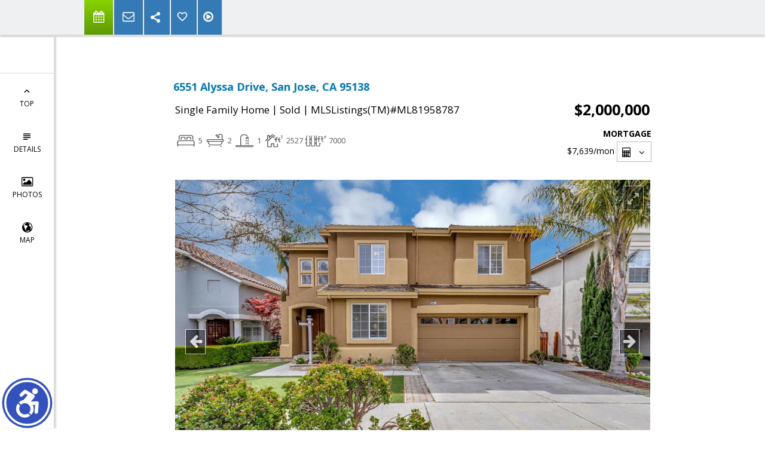

--- FILE ---
content_type: text/html; charset=utf-8
request_url: https://www.google.com/recaptcha/api2/anchor?ar=1&k=6LcGuSAUAAAAAMb457bWlGuEZ6IUGB1SNkLgHvC3&co=aHR0cHM6Ly9hbGlidGFsYWIuY29tOjQ0Mw..&hl=en&v=PoyoqOPhxBO7pBk68S4YbpHZ&size=normal&anchor-ms=20000&execute-ms=30000&cb=bsjgx2lj32px
body_size: 49199
content:
<!DOCTYPE HTML><html dir="ltr" lang="en"><head><meta http-equiv="Content-Type" content="text/html; charset=UTF-8">
<meta http-equiv="X-UA-Compatible" content="IE=edge">
<title>reCAPTCHA</title>
<style type="text/css">
/* cyrillic-ext */
@font-face {
  font-family: 'Roboto';
  font-style: normal;
  font-weight: 400;
  font-stretch: 100%;
  src: url(//fonts.gstatic.com/s/roboto/v48/KFO7CnqEu92Fr1ME7kSn66aGLdTylUAMa3GUBHMdazTgWw.woff2) format('woff2');
  unicode-range: U+0460-052F, U+1C80-1C8A, U+20B4, U+2DE0-2DFF, U+A640-A69F, U+FE2E-FE2F;
}
/* cyrillic */
@font-face {
  font-family: 'Roboto';
  font-style: normal;
  font-weight: 400;
  font-stretch: 100%;
  src: url(//fonts.gstatic.com/s/roboto/v48/KFO7CnqEu92Fr1ME7kSn66aGLdTylUAMa3iUBHMdazTgWw.woff2) format('woff2');
  unicode-range: U+0301, U+0400-045F, U+0490-0491, U+04B0-04B1, U+2116;
}
/* greek-ext */
@font-face {
  font-family: 'Roboto';
  font-style: normal;
  font-weight: 400;
  font-stretch: 100%;
  src: url(//fonts.gstatic.com/s/roboto/v48/KFO7CnqEu92Fr1ME7kSn66aGLdTylUAMa3CUBHMdazTgWw.woff2) format('woff2');
  unicode-range: U+1F00-1FFF;
}
/* greek */
@font-face {
  font-family: 'Roboto';
  font-style: normal;
  font-weight: 400;
  font-stretch: 100%;
  src: url(//fonts.gstatic.com/s/roboto/v48/KFO7CnqEu92Fr1ME7kSn66aGLdTylUAMa3-UBHMdazTgWw.woff2) format('woff2');
  unicode-range: U+0370-0377, U+037A-037F, U+0384-038A, U+038C, U+038E-03A1, U+03A3-03FF;
}
/* math */
@font-face {
  font-family: 'Roboto';
  font-style: normal;
  font-weight: 400;
  font-stretch: 100%;
  src: url(//fonts.gstatic.com/s/roboto/v48/KFO7CnqEu92Fr1ME7kSn66aGLdTylUAMawCUBHMdazTgWw.woff2) format('woff2');
  unicode-range: U+0302-0303, U+0305, U+0307-0308, U+0310, U+0312, U+0315, U+031A, U+0326-0327, U+032C, U+032F-0330, U+0332-0333, U+0338, U+033A, U+0346, U+034D, U+0391-03A1, U+03A3-03A9, U+03B1-03C9, U+03D1, U+03D5-03D6, U+03F0-03F1, U+03F4-03F5, U+2016-2017, U+2034-2038, U+203C, U+2040, U+2043, U+2047, U+2050, U+2057, U+205F, U+2070-2071, U+2074-208E, U+2090-209C, U+20D0-20DC, U+20E1, U+20E5-20EF, U+2100-2112, U+2114-2115, U+2117-2121, U+2123-214F, U+2190, U+2192, U+2194-21AE, U+21B0-21E5, U+21F1-21F2, U+21F4-2211, U+2213-2214, U+2216-22FF, U+2308-230B, U+2310, U+2319, U+231C-2321, U+2336-237A, U+237C, U+2395, U+239B-23B7, U+23D0, U+23DC-23E1, U+2474-2475, U+25AF, U+25B3, U+25B7, U+25BD, U+25C1, U+25CA, U+25CC, U+25FB, U+266D-266F, U+27C0-27FF, U+2900-2AFF, U+2B0E-2B11, U+2B30-2B4C, U+2BFE, U+3030, U+FF5B, U+FF5D, U+1D400-1D7FF, U+1EE00-1EEFF;
}
/* symbols */
@font-face {
  font-family: 'Roboto';
  font-style: normal;
  font-weight: 400;
  font-stretch: 100%;
  src: url(//fonts.gstatic.com/s/roboto/v48/KFO7CnqEu92Fr1ME7kSn66aGLdTylUAMaxKUBHMdazTgWw.woff2) format('woff2');
  unicode-range: U+0001-000C, U+000E-001F, U+007F-009F, U+20DD-20E0, U+20E2-20E4, U+2150-218F, U+2190, U+2192, U+2194-2199, U+21AF, U+21E6-21F0, U+21F3, U+2218-2219, U+2299, U+22C4-22C6, U+2300-243F, U+2440-244A, U+2460-24FF, U+25A0-27BF, U+2800-28FF, U+2921-2922, U+2981, U+29BF, U+29EB, U+2B00-2BFF, U+4DC0-4DFF, U+FFF9-FFFB, U+10140-1018E, U+10190-1019C, U+101A0, U+101D0-101FD, U+102E0-102FB, U+10E60-10E7E, U+1D2C0-1D2D3, U+1D2E0-1D37F, U+1F000-1F0FF, U+1F100-1F1AD, U+1F1E6-1F1FF, U+1F30D-1F30F, U+1F315, U+1F31C, U+1F31E, U+1F320-1F32C, U+1F336, U+1F378, U+1F37D, U+1F382, U+1F393-1F39F, U+1F3A7-1F3A8, U+1F3AC-1F3AF, U+1F3C2, U+1F3C4-1F3C6, U+1F3CA-1F3CE, U+1F3D4-1F3E0, U+1F3ED, U+1F3F1-1F3F3, U+1F3F5-1F3F7, U+1F408, U+1F415, U+1F41F, U+1F426, U+1F43F, U+1F441-1F442, U+1F444, U+1F446-1F449, U+1F44C-1F44E, U+1F453, U+1F46A, U+1F47D, U+1F4A3, U+1F4B0, U+1F4B3, U+1F4B9, U+1F4BB, U+1F4BF, U+1F4C8-1F4CB, U+1F4D6, U+1F4DA, U+1F4DF, U+1F4E3-1F4E6, U+1F4EA-1F4ED, U+1F4F7, U+1F4F9-1F4FB, U+1F4FD-1F4FE, U+1F503, U+1F507-1F50B, U+1F50D, U+1F512-1F513, U+1F53E-1F54A, U+1F54F-1F5FA, U+1F610, U+1F650-1F67F, U+1F687, U+1F68D, U+1F691, U+1F694, U+1F698, U+1F6AD, U+1F6B2, U+1F6B9-1F6BA, U+1F6BC, U+1F6C6-1F6CF, U+1F6D3-1F6D7, U+1F6E0-1F6EA, U+1F6F0-1F6F3, U+1F6F7-1F6FC, U+1F700-1F7FF, U+1F800-1F80B, U+1F810-1F847, U+1F850-1F859, U+1F860-1F887, U+1F890-1F8AD, U+1F8B0-1F8BB, U+1F8C0-1F8C1, U+1F900-1F90B, U+1F93B, U+1F946, U+1F984, U+1F996, U+1F9E9, U+1FA00-1FA6F, U+1FA70-1FA7C, U+1FA80-1FA89, U+1FA8F-1FAC6, U+1FACE-1FADC, U+1FADF-1FAE9, U+1FAF0-1FAF8, U+1FB00-1FBFF;
}
/* vietnamese */
@font-face {
  font-family: 'Roboto';
  font-style: normal;
  font-weight: 400;
  font-stretch: 100%;
  src: url(//fonts.gstatic.com/s/roboto/v48/KFO7CnqEu92Fr1ME7kSn66aGLdTylUAMa3OUBHMdazTgWw.woff2) format('woff2');
  unicode-range: U+0102-0103, U+0110-0111, U+0128-0129, U+0168-0169, U+01A0-01A1, U+01AF-01B0, U+0300-0301, U+0303-0304, U+0308-0309, U+0323, U+0329, U+1EA0-1EF9, U+20AB;
}
/* latin-ext */
@font-face {
  font-family: 'Roboto';
  font-style: normal;
  font-weight: 400;
  font-stretch: 100%;
  src: url(//fonts.gstatic.com/s/roboto/v48/KFO7CnqEu92Fr1ME7kSn66aGLdTylUAMa3KUBHMdazTgWw.woff2) format('woff2');
  unicode-range: U+0100-02BA, U+02BD-02C5, U+02C7-02CC, U+02CE-02D7, U+02DD-02FF, U+0304, U+0308, U+0329, U+1D00-1DBF, U+1E00-1E9F, U+1EF2-1EFF, U+2020, U+20A0-20AB, U+20AD-20C0, U+2113, U+2C60-2C7F, U+A720-A7FF;
}
/* latin */
@font-face {
  font-family: 'Roboto';
  font-style: normal;
  font-weight: 400;
  font-stretch: 100%;
  src: url(//fonts.gstatic.com/s/roboto/v48/KFO7CnqEu92Fr1ME7kSn66aGLdTylUAMa3yUBHMdazQ.woff2) format('woff2');
  unicode-range: U+0000-00FF, U+0131, U+0152-0153, U+02BB-02BC, U+02C6, U+02DA, U+02DC, U+0304, U+0308, U+0329, U+2000-206F, U+20AC, U+2122, U+2191, U+2193, U+2212, U+2215, U+FEFF, U+FFFD;
}
/* cyrillic-ext */
@font-face {
  font-family: 'Roboto';
  font-style: normal;
  font-weight: 500;
  font-stretch: 100%;
  src: url(//fonts.gstatic.com/s/roboto/v48/KFO7CnqEu92Fr1ME7kSn66aGLdTylUAMa3GUBHMdazTgWw.woff2) format('woff2');
  unicode-range: U+0460-052F, U+1C80-1C8A, U+20B4, U+2DE0-2DFF, U+A640-A69F, U+FE2E-FE2F;
}
/* cyrillic */
@font-face {
  font-family: 'Roboto';
  font-style: normal;
  font-weight: 500;
  font-stretch: 100%;
  src: url(//fonts.gstatic.com/s/roboto/v48/KFO7CnqEu92Fr1ME7kSn66aGLdTylUAMa3iUBHMdazTgWw.woff2) format('woff2');
  unicode-range: U+0301, U+0400-045F, U+0490-0491, U+04B0-04B1, U+2116;
}
/* greek-ext */
@font-face {
  font-family: 'Roboto';
  font-style: normal;
  font-weight: 500;
  font-stretch: 100%;
  src: url(//fonts.gstatic.com/s/roboto/v48/KFO7CnqEu92Fr1ME7kSn66aGLdTylUAMa3CUBHMdazTgWw.woff2) format('woff2');
  unicode-range: U+1F00-1FFF;
}
/* greek */
@font-face {
  font-family: 'Roboto';
  font-style: normal;
  font-weight: 500;
  font-stretch: 100%;
  src: url(//fonts.gstatic.com/s/roboto/v48/KFO7CnqEu92Fr1ME7kSn66aGLdTylUAMa3-UBHMdazTgWw.woff2) format('woff2');
  unicode-range: U+0370-0377, U+037A-037F, U+0384-038A, U+038C, U+038E-03A1, U+03A3-03FF;
}
/* math */
@font-face {
  font-family: 'Roboto';
  font-style: normal;
  font-weight: 500;
  font-stretch: 100%;
  src: url(//fonts.gstatic.com/s/roboto/v48/KFO7CnqEu92Fr1ME7kSn66aGLdTylUAMawCUBHMdazTgWw.woff2) format('woff2');
  unicode-range: U+0302-0303, U+0305, U+0307-0308, U+0310, U+0312, U+0315, U+031A, U+0326-0327, U+032C, U+032F-0330, U+0332-0333, U+0338, U+033A, U+0346, U+034D, U+0391-03A1, U+03A3-03A9, U+03B1-03C9, U+03D1, U+03D5-03D6, U+03F0-03F1, U+03F4-03F5, U+2016-2017, U+2034-2038, U+203C, U+2040, U+2043, U+2047, U+2050, U+2057, U+205F, U+2070-2071, U+2074-208E, U+2090-209C, U+20D0-20DC, U+20E1, U+20E5-20EF, U+2100-2112, U+2114-2115, U+2117-2121, U+2123-214F, U+2190, U+2192, U+2194-21AE, U+21B0-21E5, U+21F1-21F2, U+21F4-2211, U+2213-2214, U+2216-22FF, U+2308-230B, U+2310, U+2319, U+231C-2321, U+2336-237A, U+237C, U+2395, U+239B-23B7, U+23D0, U+23DC-23E1, U+2474-2475, U+25AF, U+25B3, U+25B7, U+25BD, U+25C1, U+25CA, U+25CC, U+25FB, U+266D-266F, U+27C0-27FF, U+2900-2AFF, U+2B0E-2B11, U+2B30-2B4C, U+2BFE, U+3030, U+FF5B, U+FF5D, U+1D400-1D7FF, U+1EE00-1EEFF;
}
/* symbols */
@font-face {
  font-family: 'Roboto';
  font-style: normal;
  font-weight: 500;
  font-stretch: 100%;
  src: url(//fonts.gstatic.com/s/roboto/v48/KFO7CnqEu92Fr1ME7kSn66aGLdTylUAMaxKUBHMdazTgWw.woff2) format('woff2');
  unicode-range: U+0001-000C, U+000E-001F, U+007F-009F, U+20DD-20E0, U+20E2-20E4, U+2150-218F, U+2190, U+2192, U+2194-2199, U+21AF, U+21E6-21F0, U+21F3, U+2218-2219, U+2299, U+22C4-22C6, U+2300-243F, U+2440-244A, U+2460-24FF, U+25A0-27BF, U+2800-28FF, U+2921-2922, U+2981, U+29BF, U+29EB, U+2B00-2BFF, U+4DC0-4DFF, U+FFF9-FFFB, U+10140-1018E, U+10190-1019C, U+101A0, U+101D0-101FD, U+102E0-102FB, U+10E60-10E7E, U+1D2C0-1D2D3, U+1D2E0-1D37F, U+1F000-1F0FF, U+1F100-1F1AD, U+1F1E6-1F1FF, U+1F30D-1F30F, U+1F315, U+1F31C, U+1F31E, U+1F320-1F32C, U+1F336, U+1F378, U+1F37D, U+1F382, U+1F393-1F39F, U+1F3A7-1F3A8, U+1F3AC-1F3AF, U+1F3C2, U+1F3C4-1F3C6, U+1F3CA-1F3CE, U+1F3D4-1F3E0, U+1F3ED, U+1F3F1-1F3F3, U+1F3F5-1F3F7, U+1F408, U+1F415, U+1F41F, U+1F426, U+1F43F, U+1F441-1F442, U+1F444, U+1F446-1F449, U+1F44C-1F44E, U+1F453, U+1F46A, U+1F47D, U+1F4A3, U+1F4B0, U+1F4B3, U+1F4B9, U+1F4BB, U+1F4BF, U+1F4C8-1F4CB, U+1F4D6, U+1F4DA, U+1F4DF, U+1F4E3-1F4E6, U+1F4EA-1F4ED, U+1F4F7, U+1F4F9-1F4FB, U+1F4FD-1F4FE, U+1F503, U+1F507-1F50B, U+1F50D, U+1F512-1F513, U+1F53E-1F54A, U+1F54F-1F5FA, U+1F610, U+1F650-1F67F, U+1F687, U+1F68D, U+1F691, U+1F694, U+1F698, U+1F6AD, U+1F6B2, U+1F6B9-1F6BA, U+1F6BC, U+1F6C6-1F6CF, U+1F6D3-1F6D7, U+1F6E0-1F6EA, U+1F6F0-1F6F3, U+1F6F7-1F6FC, U+1F700-1F7FF, U+1F800-1F80B, U+1F810-1F847, U+1F850-1F859, U+1F860-1F887, U+1F890-1F8AD, U+1F8B0-1F8BB, U+1F8C0-1F8C1, U+1F900-1F90B, U+1F93B, U+1F946, U+1F984, U+1F996, U+1F9E9, U+1FA00-1FA6F, U+1FA70-1FA7C, U+1FA80-1FA89, U+1FA8F-1FAC6, U+1FACE-1FADC, U+1FADF-1FAE9, U+1FAF0-1FAF8, U+1FB00-1FBFF;
}
/* vietnamese */
@font-face {
  font-family: 'Roboto';
  font-style: normal;
  font-weight: 500;
  font-stretch: 100%;
  src: url(//fonts.gstatic.com/s/roboto/v48/KFO7CnqEu92Fr1ME7kSn66aGLdTylUAMa3OUBHMdazTgWw.woff2) format('woff2');
  unicode-range: U+0102-0103, U+0110-0111, U+0128-0129, U+0168-0169, U+01A0-01A1, U+01AF-01B0, U+0300-0301, U+0303-0304, U+0308-0309, U+0323, U+0329, U+1EA0-1EF9, U+20AB;
}
/* latin-ext */
@font-face {
  font-family: 'Roboto';
  font-style: normal;
  font-weight: 500;
  font-stretch: 100%;
  src: url(//fonts.gstatic.com/s/roboto/v48/KFO7CnqEu92Fr1ME7kSn66aGLdTylUAMa3KUBHMdazTgWw.woff2) format('woff2');
  unicode-range: U+0100-02BA, U+02BD-02C5, U+02C7-02CC, U+02CE-02D7, U+02DD-02FF, U+0304, U+0308, U+0329, U+1D00-1DBF, U+1E00-1E9F, U+1EF2-1EFF, U+2020, U+20A0-20AB, U+20AD-20C0, U+2113, U+2C60-2C7F, U+A720-A7FF;
}
/* latin */
@font-face {
  font-family: 'Roboto';
  font-style: normal;
  font-weight: 500;
  font-stretch: 100%;
  src: url(//fonts.gstatic.com/s/roboto/v48/KFO7CnqEu92Fr1ME7kSn66aGLdTylUAMa3yUBHMdazQ.woff2) format('woff2');
  unicode-range: U+0000-00FF, U+0131, U+0152-0153, U+02BB-02BC, U+02C6, U+02DA, U+02DC, U+0304, U+0308, U+0329, U+2000-206F, U+20AC, U+2122, U+2191, U+2193, U+2212, U+2215, U+FEFF, U+FFFD;
}
/* cyrillic-ext */
@font-face {
  font-family: 'Roboto';
  font-style: normal;
  font-weight: 900;
  font-stretch: 100%;
  src: url(//fonts.gstatic.com/s/roboto/v48/KFO7CnqEu92Fr1ME7kSn66aGLdTylUAMa3GUBHMdazTgWw.woff2) format('woff2');
  unicode-range: U+0460-052F, U+1C80-1C8A, U+20B4, U+2DE0-2DFF, U+A640-A69F, U+FE2E-FE2F;
}
/* cyrillic */
@font-face {
  font-family: 'Roboto';
  font-style: normal;
  font-weight: 900;
  font-stretch: 100%;
  src: url(//fonts.gstatic.com/s/roboto/v48/KFO7CnqEu92Fr1ME7kSn66aGLdTylUAMa3iUBHMdazTgWw.woff2) format('woff2');
  unicode-range: U+0301, U+0400-045F, U+0490-0491, U+04B0-04B1, U+2116;
}
/* greek-ext */
@font-face {
  font-family: 'Roboto';
  font-style: normal;
  font-weight: 900;
  font-stretch: 100%;
  src: url(//fonts.gstatic.com/s/roboto/v48/KFO7CnqEu92Fr1ME7kSn66aGLdTylUAMa3CUBHMdazTgWw.woff2) format('woff2');
  unicode-range: U+1F00-1FFF;
}
/* greek */
@font-face {
  font-family: 'Roboto';
  font-style: normal;
  font-weight: 900;
  font-stretch: 100%;
  src: url(//fonts.gstatic.com/s/roboto/v48/KFO7CnqEu92Fr1ME7kSn66aGLdTylUAMa3-UBHMdazTgWw.woff2) format('woff2');
  unicode-range: U+0370-0377, U+037A-037F, U+0384-038A, U+038C, U+038E-03A1, U+03A3-03FF;
}
/* math */
@font-face {
  font-family: 'Roboto';
  font-style: normal;
  font-weight: 900;
  font-stretch: 100%;
  src: url(//fonts.gstatic.com/s/roboto/v48/KFO7CnqEu92Fr1ME7kSn66aGLdTylUAMawCUBHMdazTgWw.woff2) format('woff2');
  unicode-range: U+0302-0303, U+0305, U+0307-0308, U+0310, U+0312, U+0315, U+031A, U+0326-0327, U+032C, U+032F-0330, U+0332-0333, U+0338, U+033A, U+0346, U+034D, U+0391-03A1, U+03A3-03A9, U+03B1-03C9, U+03D1, U+03D5-03D6, U+03F0-03F1, U+03F4-03F5, U+2016-2017, U+2034-2038, U+203C, U+2040, U+2043, U+2047, U+2050, U+2057, U+205F, U+2070-2071, U+2074-208E, U+2090-209C, U+20D0-20DC, U+20E1, U+20E5-20EF, U+2100-2112, U+2114-2115, U+2117-2121, U+2123-214F, U+2190, U+2192, U+2194-21AE, U+21B0-21E5, U+21F1-21F2, U+21F4-2211, U+2213-2214, U+2216-22FF, U+2308-230B, U+2310, U+2319, U+231C-2321, U+2336-237A, U+237C, U+2395, U+239B-23B7, U+23D0, U+23DC-23E1, U+2474-2475, U+25AF, U+25B3, U+25B7, U+25BD, U+25C1, U+25CA, U+25CC, U+25FB, U+266D-266F, U+27C0-27FF, U+2900-2AFF, U+2B0E-2B11, U+2B30-2B4C, U+2BFE, U+3030, U+FF5B, U+FF5D, U+1D400-1D7FF, U+1EE00-1EEFF;
}
/* symbols */
@font-face {
  font-family: 'Roboto';
  font-style: normal;
  font-weight: 900;
  font-stretch: 100%;
  src: url(//fonts.gstatic.com/s/roboto/v48/KFO7CnqEu92Fr1ME7kSn66aGLdTylUAMaxKUBHMdazTgWw.woff2) format('woff2');
  unicode-range: U+0001-000C, U+000E-001F, U+007F-009F, U+20DD-20E0, U+20E2-20E4, U+2150-218F, U+2190, U+2192, U+2194-2199, U+21AF, U+21E6-21F0, U+21F3, U+2218-2219, U+2299, U+22C4-22C6, U+2300-243F, U+2440-244A, U+2460-24FF, U+25A0-27BF, U+2800-28FF, U+2921-2922, U+2981, U+29BF, U+29EB, U+2B00-2BFF, U+4DC0-4DFF, U+FFF9-FFFB, U+10140-1018E, U+10190-1019C, U+101A0, U+101D0-101FD, U+102E0-102FB, U+10E60-10E7E, U+1D2C0-1D2D3, U+1D2E0-1D37F, U+1F000-1F0FF, U+1F100-1F1AD, U+1F1E6-1F1FF, U+1F30D-1F30F, U+1F315, U+1F31C, U+1F31E, U+1F320-1F32C, U+1F336, U+1F378, U+1F37D, U+1F382, U+1F393-1F39F, U+1F3A7-1F3A8, U+1F3AC-1F3AF, U+1F3C2, U+1F3C4-1F3C6, U+1F3CA-1F3CE, U+1F3D4-1F3E0, U+1F3ED, U+1F3F1-1F3F3, U+1F3F5-1F3F7, U+1F408, U+1F415, U+1F41F, U+1F426, U+1F43F, U+1F441-1F442, U+1F444, U+1F446-1F449, U+1F44C-1F44E, U+1F453, U+1F46A, U+1F47D, U+1F4A3, U+1F4B0, U+1F4B3, U+1F4B9, U+1F4BB, U+1F4BF, U+1F4C8-1F4CB, U+1F4D6, U+1F4DA, U+1F4DF, U+1F4E3-1F4E6, U+1F4EA-1F4ED, U+1F4F7, U+1F4F9-1F4FB, U+1F4FD-1F4FE, U+1F503, U+1F507-1F50B, U+1F50D, U+1F512-1F513, U+1F53E-1F54A, U+1F54F-1F5FA, U+1F610, U+1F650-1F67F, U+1F687, U+1F68D, U+1F691, U+1F694, U+1F698, U+1F6AD, U+1F6B2, U+1F6B9-1F6BA, U+1F6BC, U+1F6C6-1F6CF, U+1F6D3-1F6D7, U+1F6E0-1F6EA, U+1F6F0-1F6F3, U+1F6F7-1F6FC, U+1F700-1F7FF, U+1F800-1F80B, U+1F810-1F847, U+1F850-1F859, U+1F860-1F887, U+1F890-1F8AD, U+1F8B0-1F8BB, U+1F8C0-1F8C1, U+1F900-1F90B, U+1F93B, U+1F946, U+1F984, U+1F996, U+1F9E9, U+1FA00-1FA6F, U+1FA70-1FA7C, U+1FA80-1FA89, U+1FA8F-1FAC6, U+1FACE-1FADC, U+1FADF-1FAE9, U+1FAF0-1FAF8, U+1FB00-1FBFF;
}
/* vietnamese */
@font-face {
  font-family: 'Roboto';
  font-style: normal;
  font-weight: 900;
  font-stretch: 100%;
  src: url(//fonts.gstatic.com/s/roboto/v48/KFO7CnqEu92Fr1ME7kSn66aGLdTylUAMa3OUBHMdazTgWw.woff2) format('woff2');
  unicode-range: U+0102-0103, U+0110-0111, U+0128-0129, U+0168-0169, U+01A0-01A1, U+01AF-01B0, U+0300-0301, U+0303-0304, U+0308-0309, U+0323, U+0329, U+1EA0-1EF9, U+20AB;
}
/* latin-ext */
@font-face {
  font-family: 'Roboto';
  font-style: normal;
  font-weight: 900;
  font-stretch: 100%;
  src: url(//fonts.gstatic.com/s/roboto/v48/KFO7CnqEu92Fr1ME7kSn66aGLdTylUAMa3KUBHMdazTgWw.woff2) format('woff2');
  unicode-range: U+0100-02BA, U+02BD-02C5, U+02C7-02CC, U+02CE-02D7, U+02DD-02FF, U+0304, U+0308, U+0329, U+1D00-1DBF, U+1E00-1E9F, U+1EF2-1EFF, U+2020, U+20A0-20AB, U+20AD-20C0, U+2113, U+2C60-2C7F, U+A720-A7FF;
}
/* latin */
@font-face {
  font-family: 'Roboto';
  font-style: normal;
  font-weight: 900;
  font-stretch: 100%;
  src: url(//fonts.gstatic.com/s/roboto/v48/KFO7CnqEu92Fr1ME7kSn66aGLdTylUAMa3yUBHMdazQ.woff2) format('woff2');
  unicode-range: U+0000-00FF, U+0131, U+0152-0153, U+02BB-02BC, U+02C6, U+02DA, U+02DC, U+0304, U+0308, U+0329, U+2000-206F, U+20AC, U+2122, U+2191, U+2193, U+2212, U+2215, U+FEFF, U+FFFD;
}

</style>
<link rel="stylesheet" type="text/css" href="https://www.gstatic.com/recaptcha/releases/PoyoqOPhxBO7pBk68S4YbpHZ/styles__ltr.css">
<script nonce="XQczfw5vG1BPFCZioW6nzQ" type="text/javascript">window['__recaptcha_api'] = 'https://www.google.com/recaptcha/api2/';</script>
<script type="text/javascript" src="https://www.gstatic.com/recaptcha/releases/PoyoqOPhxBO7pBk68S4YbpHZ/recaptcha__en.js" nonce="XQczfw5vG1BPFCZioW6nzQ">
      
    </script></head>
<body><div id="rc-anchor-alert" class="rc-anchor-alert"></div>
<input type="hidden" id="recaptcha-token" value="[base64]">
<script type="text/javascript" nonce="XQczfw5vG1BPFCZioW6nzQ">
      recaptcha.anchor.Main.init("[\x22ainput\x22,[\x22bgdata\x22,\x22\x22,\[base64]/[base64]/[base64]/ZyhXLGgpOnEoW04sMjEsbF0sVywwKSxoKSxmYWxzZSxmYWxzZSl9Y2F0Y2goayl7RygzNTgsVyk/[base64]/[base64]/[base64]/[base64]/[base64]/[base64]/[base64]/bmV3IEJbT10oRFswXSk6dz09Mj9uZXcgQltPXShEWzBdLERbMV0pOnc9PTM/bmV3IEJbT10oRFswXSxEWzFdLERbMl0pOnc9PTQ/[base64]/[base64]/[base64]/[base64]/[base64]\\u003d\x22,\[base64]\\u003d\\u003d\x22,\x22w5rCpcOwCsK4w6TCsyXCug/CrG8ITsKbXicow4vClSJYUcO2wojCsWLDvQQSwrN6woMXF0HCjU7DuUHDrBnDi1LDrS/[base64]/Ch8KjU8KRw7nCkcKWE8K6wprCgMOCQMOYU8KIw4jDkMOKwp0iw5cywq/Dpn0dwoLCnQTDisKFwqJYw7HChsOSXUvCosOxGTPDl2vCq8K3PDPCgMOIw5XDrlQ9wpxvw7FjMsK1AG1FfiUjw7djwrPDuwU/[base64]/w7tZw5pKOCIDw4zDiMKuS8OAXMKAwqhpwrnDhEvDksKuHjbDpwzCoMOEw6VhBgDDg0Nywp4Rw6ULDlzDosOVw4h/Ik3CtMK/QBPDjFwYwoHCgCLCp0HDjgsowqrDkwvDrCF9EGhSw6bCjC/CusK5aQNZeMOVDX7Ct8O/w6XDozbCncKmYlNPw6JzwqNLXRLCtDHDncO0w747w6bChRHDgAhywpfDgwlyBHgwwrcFworDoMOPw6k2w5dIYcOMenIIPQJjaGnCu8KQw6oPwoIww47DhsOnEsK6b8KeJk/Cu2HDoMOPfw0OE3xew4l+BW7DpMKcQ8K/wpDDjUrCncK9wpnDkcKDwqrDjz7CicKNUEzDicK+wo7DsMKww5LDp8OrNjbCqm7DhMOpw4vCj8OZTMKCw4DDu3UEPBMQSMO2f2p8DcO4J8ONFEtLwrbCs8OyVsKPQUozwqbDgEM9wpMCCsKCwoTCu30Iw7M6AMKgw7vCucOMw6rCjMKPAsK/aQZEPDnDpsO7w5w+wo9jRl0zw6rDm0TDgsK+w53ClMO0wqjCp8OiwokAfMKBRg/[base64]/DoDfDucOaPGPDjTN0OBV3wobChCQ4wpEJf27CiMO5wobCs07CtjHDuxk1w4TDoMK1w7ETw4lAQmTCrcK/w4PCgcK6X8OfDsOiw555w6AARTLDpMK/wr/CowIxeVDCnsOoY8KawqRNwr7CjVdvLsO/FMKMSVDCrkIYIjnDgm7CvcOswpQaXMKFbMKVw7dMIcKuCsOPw4XCl1rCocO9w7AbZsOjcRdqO8O4w5HCj8OXw6LCq3Vuw4hOwr/[base64]/E8K2P3ofwrERwoA+Mh3CnRJQw6DCrTDChW5WwpzDpTbDuUF8w4bDjXUMw5waw6nDrjbCkD8rw4LCgDleGEkuXWLDkWIAHMOiD2jCjcOKGMOiwrJ1TsKDwoLCsMKDw4/CuE3DnUUGCmEnOyt8w4PDqQsYc0jCmStCwrbCqsKhw4pEN8K8wqfDmkpyGMKuEW7CsH/Chh01wp3ChsO9FhB8wprDq2zCiMKOYMOVw5xKwqABw6heSsOVDsO/wonDvsKLPBZbw67Cn8Khw5gaXcO0w4XCuifCvsO0w48+w67DisK9woPCtcKGw43DtsKIw6V8w7rDisOLb00XScKVwpnDhMOAw4YjABcLwqNAREvClz7DhMO9w7LClcKBfsKJaDXDulsjwrAlw4JjwqnCphLDk8OVZBvDjETDjcKewr/DiAnDpH3ChMOOw71KDgbCnH0Swp1gw4lWw7BuAMORBytEw5/CqcKqw5vCnwnCoCLCuF7CpW7CnxpXZMOkKHF3DcKnwovDjisWw43CqiTDusKhEMKXF3nDhsKww4/CmSvDpQkIw6rCuTsNU3VFwolGMsOYPMKBw4TCt0zCpGDCmsK9WMKYFSxtYjcgw5rDjsOFw4fCskVtZQTDuQkONMOrTBh7eRHDoVLDqQsowpASwqEDQ8OiwplFw4UmwrNIS8OreEcINTnClFPCqhgTVwwodSTDicKMw5kNw7bDgcOvw69QwqLDqcKkIholw7/[base64]/CskDCocOmS8OTw6XCs8KRe8KvOMO7VCXDn8KwEXfDmsOwEcObbEfChMO5a8OKw4lVUcOdw6LCl3B5wpkgeBMywrjDqkXDscO/wqjCgsKhNhg1w5jDnsOBwq/CjlDClgxiwpVdSsONbMO/w43Cs8KjwrvChHnCscOiV8KUO8KMwqzDsGldc2hpVcKwXMKtL8KMwp/CpsO9w4wOw6BJw7HCuQocw5HCrH7DjSvCtFjDoHwUw73DmsKsPMKawoJcZhkhwr7Ck8O6LWDCgm9KwpUtw6lnNMK6dFcMQsK0NT3DqRRmwqsgwo3DosOSaMKbO8Oxw795w6zCjcKaYcK1d8Khb8KjOG5/[base64]/DncKqwq3DlMO4w7YSAMOxwoglDMKaXsKva8KFwqPDqDd3w69SfXcrCTgETzHDlsK8LgjDjsO/ZMOnw5/[base64]/CkcOOwrEiw5ktwqVawqzDlTkJan7Cg1ctTcOXGsKhwpnDgSbCuW/Cv3kSTMKiwotPJAXCk8OEwqTCjxHCvcOwwpbCimUsBHvDgz7DhcO0wrVaw7LDtFFkwrLDvE0Cw4fDhnoVOMKcScKHLMKFwp57w7LDo8ObDEHClCTDlzvCgR/DlkzDgEXCngjCsMKJM8KPNsOFKMKOQ3jCnn5DwpXCuVAxHmEXKg7Dr1PCrVvCjcOVSU5AwpFewpZ9w7XDjMOaI0E4wrbCi8KGwqXCjsK7wo3DjsOlVV/ChRk+FMKPw5HDjmUWw7R1aXfDrAlEw7bDlcKmXg7Cg8KNNsOEw6LDmzw6EcO+wpPCiTpoN8O1wptfw5oTw5/Doy7CtA05NsKCwrg4w7dlw6B2YsO9SBfDm8K2w7oaQcKrb8KtKUTDvsK7Lx0iw4U+w5HCo8KKcwTCqMOhRsOFZsO+Y8OVEMKRZsOawo/CuQxBwp9sVsKrasKRw6wFw4t3ccO5AMKOWMOoIsKuw4EpZ0HCrV/DvMOBwrjCt8OgPMKdwqbDs8Kzw4QkIsKBN8K5w4gnwrpyw64Cwqh6wr3DqsOcw7fDqG16acKwCcKhw64IwqLCmMKww445WiVTw4zDtls3IR/[base64]/Cn8KZwonDsGbCgcKawphowp1Jw4VBfMOEw4xWwojCiDhwLGjDhsOyw6A5WwMXw7bDmjLCv8O8w7wAw47DuwbDrAFjbhXDmE7CoWACGnvDuD3CvcK0woDCpcKrw60VR8OkasOqw4LDjD7Dj1TCmQjDpTzDuXfCmcOYw5FOwqhlw4pgQCbDkcKfw4bDsMO5w6PDoX/CnsK/[base64]/[base64]/[base64]/w4c7wqtqwoBzw5xyw4xMwo3CvMO7BEXDo2kjFwfCvm7CgD4JWTgmwrc2w6bDvsOxwp4IDcKWGEd8PsOjUsKSd8KuwphMw4dPHMOfK2tUwrDCscOpwpHCrTZ5V0HCkR9lAsK8dWXCs37DrHTDvcKTaMOlw5/CqMO9ZsOMU2/Co8OTwqNTw5QzYsOTwonDiBHCq8OjQDNMwpIxwrPCkDvDvDrDpG0rwrwXMg3Ds8K+wpjDlMKvF8OQwpXCuSbDnh1zZFnCsxs2S2l/woDCrMOFKcK6wqg7w7fCgn/[base64]/[base64]/[base64]/DosOLL2gewrXDj8K1e8OzTVbCmi3DsMK6dcKfQcO7ZsOBw40Dw5HDjxV7w7k5UcOyw5fDhcOvbRM9w5fCocOYc8KSQGE4wpl0a8OnwpY2LsKlM8OMwq4+wrnCj10MecKGJcKlLlzDicOSQMOQw5HCnAlVEk5KDmQeBEkQw4rDlQAgZ8KRw67DjsOLw47CssOZZsOjw5/DrMOtw5jDuC1gasKkWAjDlsKMw4kPw7vDn8ORDsKEezHDmQzDnExQw7/[base64]/McKJwpNZR3U1w5cPw7LCqwTChMKBwp57aDzDosKBb3DCggUlw5VpTRtVESh9woTDgMOHw5fCqcKOw6jDp13CnUBoR8Ogw5lFWMKSPG/CjH03wq3CgMKSwonDtsOXw6/DkgLCrgHDu8Okw4cxw7LCkMO2D31kM8Odw7DDtFzCijDCjD/DrMKvBS1oIm84HmVKw7Quw4Z1wq3DmMOtwqNswoHCi17DlCTDqjZpWMKELCUMWMK0AsOuwr3DsMOFLhRmw4/CusKmw416w6PDt8KKTmTDoMKpRSvDpF8bwokKHcKtVQxsw5siw5MmwrfDsRfCrwpow4TDi8Khw4pudsOOworDvsK6w6LDu0XCjzdRFzfCu8OmQCUywqFVwr13w5/DgTVxFsKWZHoyI3PChcKSwrzDnFRTwrcCAV0uKiVnw71wLy8mw5p9w5o6cxRqwo/[base64]/DisOufArDu1/DjMOlwrINTgwdw5wMwotdw7nCi1jDnyF0J8OzUQJcwqjDhRPCn8Oxb8KFV8OqFsKew7DClMK4w5JMPRZZw4XDj8OEw4nDmcO4w7EmM8ONdcOTw5wlwpvCm0LDosKtw7vDkQPDpWl1blXDlcK8wokLw4/[base64]/wrgOPsKAURM2QcKbwowww5bCllvDjcOUw707dVMtw5oLFWxTw6RkfcO/[base64]/DgR5Yw7rCmVItbMKJQcOMPMK0CMKANBvDpHJZwozCuWfDmy9PGMK0w7cVwrrDm8O9YcOkG0TDucOVfsOdb8O5w6DDuMKzaTVHa8Ksw77CrlrCk3YcwrNsUsOjwoHDt8OMMxJdVcOHw7/CrXgwZ8Oyw7/Cq3LCq8K5w5hDJ2JBwpnCiWnCl8OAw75iwqDCpsKlw5PDoEpZc0bCpsKUNMKmwrzCqsKFw74RwonCoMKrP2/Dh8KqQxzCv8K9RzTCsyHDm8OdYxzDqCTDpcKgwp1ge8OLEMKcM8KGGR7DmsOybcOhBsOJVsK5wq/DqcK7Qxtdw67CvcOkJWPChsOIQsKkCcKxwph7wpglU8KEw4vCu8OUfcKoBnbDmm/CgMOBwo0Gwo9ww59Ww6vCll7CrHLCvT7DtQPDisOIS8KIwpHCq8OwwrrDkcOfw6jDlWklN8K4VEnDqBwdw57CtmZcw7pjJW/[base64]/w7hXw6c7NMO+PcOOWsONw656PMKfAWnCmg7Cg8O9w601X3jChzrDjcK6JMOfc8OYI8Omw7lzW8K0YRwRaQrDlk/DssKEwrR+H37DqmN2Sg5/UVUxK8OiwqjCm8KnVcOlZWQsVWHCk8OxTcObWcKdwqUlb8Oywo5nM8O9wpEqM1gqOlNZcmoaFcOdK2vDrGPCiTJNw4d5w5vDl8OpKE5uw4NIQ8KgwpfCoMKYw7vDk8Oyw7bDlMOWD8OwwqQ9wrzCqU7CmcKKbcOPVMK7UAPDuxFPw6IUWcOBwq7CuG5Twr46TcK/EhPDpsOnw4Vrwo3DhnUiw4LCgkFYw67DvzoXwqUyw7wkBELClsOuCsO1w5MzwovCsMO/w5/[base64]/DvgvCtcKBwqJTw4XDnRIewrUHw5/CpDTDjGHCusK0w6nCqwnDksKFwr/[base64]/DgsOnFcKwQsOQByROw7BMwqMKwpvDoj9aaAl6w6xlMMKXO2AHwoLCpGAMQDjCs8Oxa8O2wpVbw4bCnMOrdcOVw6PDsMKVRyrDmcKOaMOtw7fDtlJtwpMuw7LCtMK9YE8swoTDvGcdw5XDmFXCgGI4annCoMKVw5DClDdJwonDl8KWKmd8w63Drzckwr/[base64]/Do2McE8Oiw6jCgMOGwq0QR3TDmcKze8OXQDXClxPCiBrCncKaThHDohPDsVXDosKqw5fCim0eUXwQTnE2JcKEPcOtw53Cr3nDgUAFw5nCpFBmI1TDtVTDj8O5woLDim0SVsO4wqsrw5Vsw7/DqMK4wq9GdsOzeRF+wrlYw4nCgMKOZSogBDQFw4l3wrAdwprCp2TCscK2wqEUO8K4wqvDgUHCtD/DscKIBDjCqxpPOArDhMKAYQMvIyvCosOZcDU+UcK5w5psBcOiw5rCsQzDiWlAw6E4Hxh/w5Q3CHrCq1bCpCjDvMOhw7nCgzEZJFrDq1wTw43CuMOYSz1MNGXCtzA3WMOtwrfCoETCrjHCicOWwpjDghvCiGjCocOuwoLDn8K0bsONwqdqAXUDQUHCsFnCtkp1w4/DgsOuVh8eMMKHwpTCpG3CgTFKwpDCuGlhXsKjGxPCoTDCkMK6AcO0OhPCnMOLX8KlE8Kfw4TDkgw/KBLDk1xqwrhZwo3CsMKBasKCSsKLH8Obwq/DpMKAwqslw6YLw5/CuV7CvSBKYBZVw6wpw7XCrQlBbGoQVgFqw7Y9KEMOFMO3wobDnjjCrkBWJMOYw4Inw7sCwqDCucOtwqtWdzXDosKPVF7Cn2dQw5tuwrLDnMKtX8KzwrFxwrrChGx2K8Otw63DnWfDqTrDrsKPw5ZPw6ltKlZawprDocK9w7HCijx3w5bDncK+woF/dB9DwovDpz3Cni16w6vDiBvDtjdcw6rDiAPCiXgew4XCuRPDscOZBsOIcsOiwoTDlx/Ci8OxJ8OlVXF/wr/DsW3CoMKxwrrDnsOfOcOMwovDqWREFcOBw7rDu8KaDMOhw7rCo8KZQsKlwp9Bw5YkRw0fX8OxGMKUwptyw50bwp5kVnBPOj/Cmh7DvcKbwqsww7FTwofDg3hDAFjCl0ANb8OOG3dMWsK0GcKawqHDn8ONw5/DhFk6Z8O7wrbDg8OVezHCmzAgwrrDmcOvRMK4MWtkw77DpDhhUTJcw6ckwpA7LMOFN8KZMALDvsK6YUbCksOfIFrDu8OGSS9/LmpQVsKqw4cpTl0twq9iMl3Cg04ccT4dCiI0PzfCtMO6wr/CvsK2acOjLDDCo2DDqsKNZ8KTw73Duy4uJj8nw6PDocKfCEHChMOowrZIFcKZw6ElwpPDtBPCi8OFTDhhDTYNQcKfbFAsw63DkAXDpE3Dn3PCqsKMwpjDjjJUDiQXwrrCkVRPwrclw7JUGMOjGyfDsMKaYcOowp54S8Obw4zCrsKpdj/CucODwrNfw7LDssOGQxUzVcK/wovDhMKEwow5bXU2DSlBwoLCmsKLwqTDl8KzWsKlK8Ouw57DqcOiTE9vwpl/[base64]/DljvDhsOpB8OifXfDmsOvDgTDssKsOhw0w7fCv23DjsOfw6vDv8KswpRpw7fDicORSh7DnlPDlmw8w5w8wobCqGpWw4XClGTCjQ9kwpHDpS4CbMOLwpTCgHnDhAZOw6V8w6zCscOJwoUYKlVKDcKPWsKpBMOawpFIw4PCq8Osw6w4BloFT8KRGQAOOH8Rwr/DmynDqxxLahhpw6fCqQN0w4zCuUxGw6fDvifDlsKDPsKOKVAJw7/DksK9wqHDiMK5w6LDucO1wpHDncKAwpHDuUnDjl43w4BzwrbDq0fDusK5AFc0fAQrw7gvBXZ7w5E9C8ODA05efRfChcK7w4DDsMKrwptrw6Rew5ljLlLDmyXCg8K5QhRZwqhrBcO+SMKKwo45TsKjw5dzwopaXGUQwrJ+wowwVsKFN03Crm7ClTNnwr/ClMK5woLCksO4w5DDkxjClXvDu8KBJMK9w4TCnMKQM8KGw7bDkyZIwrQxG8OWw4sSwps8wpXCksKRG8KGwps3wr8rRnbDrsOSwrzDjDxdw43DhcKQTcOew4wfwpbDum3DssKtw7/CrcKjMFjDpCXDk8Oew5oZw7XDnsKfw70Tw4YmLyLDoEPDigTCucOWI8Oyw552AEvDrsO9wp8KJjPDv8OXw4fDpB/[base64]/NsKSwoDDp8O8wpXCpMKELiPDrmXDssOEN8Oyw6B5bkgmXzfDjmxEwpzCjlxFdMOqwrLCh8OhXj4/[base64]/wp/DlsOCBsO9fhwgw6ARJVdtdMKge1nCmsKbEcO3w40cEgbDkDwVbF/DkcOTw7sgV8KIWC9Ow6kHwpgUwqVFw73Clm/Ch8KSDysSUcOodMOKccK7T2hfw7/Dh2oVwowOeAvDjMOvwrthAHtuw5glwrPCqcKoPMK5BSw1ZUvCncKdUMKlb8OCVVsuM3XDhsO/YsOUw5zDrA/DlVheYnzDoz0QQHkxw5XDoBTDhQDCsW3ChMOkwp3DicOrAMKgIcOXwqBRbEdoR8Kew5PCgcK1eMOHN3RUO8OSw6llw57Dr0RiwqvDtsOIwpQhwqlyw7fCnynDnmDCqV/DqcKdZMKIBQRIw5LDhiPDkUoxWEPCqhrCh8OawpbDs8OhSVxIwqLCg8OqMmPCkMKgw4dvwoARS8KrfsKPB8K4w5cNWcOiwq4rw4bCmUYOLnYxUsK8w6NFbcOkVR9/[base64]/FFXChMOTCsKywpjDu8OFFihVdk0Sw5/CoQpPwqfCosOzwr/CvMORH37CjHNqRG8aw5HCiMKESCxxwpzDr8KWRHYySMKpHCxEw5EvwqJnH8Okw5AwwrXCrEjDgsObDsOLFQY1NEUNV8Kxw6hCccOow6UawpUvOE0Tw5nCsVx+woTDgX7DkcKmHcK/[base64]/[base64]/DmsKFwrbCqkTCqMKrw6rCrkHCsCbCvUUiHMOiFG9jLEvDp3xcYW1fwrPCg8OBU0cxLmTCtMOgwosmRQ4tWyHCmsODwo3DpMKHw6DCsVjDoMO/wprCnl5fw5vDr8OCworCtsKWX3fDgsKGwq4yw6AxwrTDncO/w4NXw7hzPiFuEcOLIArDsiLCo8ODVMOuDMK2w5DDv8OfLMO1w4tjBMOxJRjCrzhpw5cnW8K5W8KkaFJHw6YMIMKPEWDDvcK2Bw/CgsK+DsOjdX/CjFkvQCfCgD/CvXpecsOtcXolw57DkRLCqsOAwqAdw7dewo/DnMKJw4Ffb0rDl8OswqjCiUfDj8KxW8KvwqzDl2LCvFvDisOKw7fDoj5QMcKYKDjCgTnCrcOHwoHCs0kLf2bDlzLDkMOWFsOqw4/DvD/[base64]/e8OVw7TCh2LCrnzCrsKEZ1o/[base64]/DnljClMO4QAnDpiLDrR44UjfCpMKqRm5Aw6fDmnrDgBPDt3l1w4DDjMOkw7DCg299w5d0S8OPA8Ojw4PCrMOvTcOib8Otwo7DjMKdKsOgccOWG8KxwrXClsKywp4EwrfDs3w7w7Brw6Mcw7wfw43DpVLCug/Dv8Kbwp/Ctlo/wq/Di8O/PUtBwoXDvmrCkQrDrGTDt0xNwo0XwqoNw5gHKQ5rMH1+BcOQCsOawoQLw5jCvlJrICQvw4DCv8OwH8OxY2UGwozDssKbw5zDuMOywrMrw7/DsMKzBcKgw7zCtMKxNT8ewp/Dl3TCojHDvlTCgT3DqX7CrX5YWTgcw5New4fDnBFUwonCn8KrwpzCtMOEwpElwpwcA8OfwrxVC2QPw78mGsOywqdiw6YBBXsOw60JYVXDpMOrIQZbwo7DpwrDlsKEwo3Cu8Kpwr3CmMK4D8K5V8KxwpkHKj5ZFX/CocOIEMKIY8O2KcOzwoLChx7CrB3DomhERHB6P8KmeibDsBXDrH3ChMODCcKZc8ODwphLDA/Dj8O7w5vDv8KTBMK7wrNPw4bDmxvCiwJGFSx9wrfDpMKFw7PCisKnwqYTw7FVOcKPMFjCuMKPw4Q6wp7CkXLCpFcyw5fCglFEZMKNw6HClV5QwrsPZMKew4t8ChZfYjNBYMK/Q38JasO0wpIkaHV/w68LwrHDosKKR8Ovw4LDizTDncOfOMK/wqsZTMKzw4JZwrkOYsObTMOASG3CiFXDlH3CvcKMfMO0woRzecKcw4U1YcOEAcOxbSXDuMOCLCLCrxHDssKDYQ/[base64]/CtEJeKSrCuU4uK8OQw5PCvlU/BsK/[base64]/Z8Oew4fCpl3DrTEZc8KJaDtrTcKBe8K1wpAew4gbwp3CncO4w5nCmmkXw7PCnFZRUcOmwrkwCsKiPh8IQcOPw4bDuMOrw5fCsm/Cn8K0wqLDnF/DpnPDtDTDucKPD2fDjjPClwLDkBx+wrNvwq13wrDDjCYgwqfCoFlow7XDuSfCvEjCgBLDl8Kdw5o+w4vDrMKLNCvCoGnDrzREF2DDisO0wp7ChcOTNsKuw7Y/wqTDpz8Mw5/Cv1psYsKJw6TCp8KlA8KSwrExwpjDi8K/R8Kcw67CoTDCn8OiG1NoMCZcw6vCqh3CnMKQwr1bw4DCi8O/wpzCucK4w4MoKiZhwp0IwqZQKwoVcsK3LljDgiFXV8OWwqkZw7cIw5/CuQfCk8KdPkTCg8KKwr96w4UhAcOrw7nCtHhyO8K/wqxDMVTCqg4ow6DDuSTDrMKfLMKhMcKpN8Otw6k6woPCm8OuC8ORwonCtMOKb2QRwrY2wrrDocOxS8OrwrlNwq3DnMOKwp0OQUPCsMKafcO+PsO1aCd/[base64]/[base64]/Cn8OrTsO0w4QcB8KQw70Cf2/DmE3DjMO0wr9hXsKcw5g1FRhUwoY9ScOwA8Orw6Y7J8KrPxoUwpPChcKgwpd1w4DDq8KzBEHCl2/CqGU9NsKLw6sPwpDCtF8cUmEtE10hwqUkLkUWD8OjN1syMXrCgMOsBcORwpjDnsO/wpHDixAsLMKrwr3Dng5fPsOaw4ABCHfCjh5DZEZpw4rDmMOqwo/CjmXDnxZuGMKwX1Q8wqLDo0lrwrfDoxnCr3JowovCryoIPDnDuD12wojDol/[base64]/DvcO2w6jCncKyw5NJwpjCuMKfwrsxGR1uUXgAbFXCqz9pQ2AuWHcVwqIWwp13K8O2wpw/[base64]/[base64]/d2o4wr4hOFnChsK9w4jDhlJGwrdANsKSOsOYMMKfwpQOMVNuwqPDlsKPDcOgw7DCpMOdR2NJZ8KSw5fDqMKMw7/CtsKNPWHDmMOxw5/CoxTDuwPChCEDUS/DpsOewohXRMKxwqFobMOvbMO0w4EBEkXCpwzCu0HDqVjCiMO5I1jCgTcFw7zCsz/Ch8ObWnhlw6rDpMO+w58nw7MrVHRsUERaBsKqw4xHw5wXw7LDgw9rw5MHw65hwp0Qwo3Cr8K0AsOFB1x6AMK1wrZnKMOIw4XCgsKCwp92LcOcw6leBXB+X8OOREbClMKzwoIvw7QLw4DDhcOHLsKFYnnDisO+wrwAL8K/aiBwRcKjeiBXJxBqXsKiRUvCtRHCnldVDEHCrW9vwpd4wpQNworCscKywo3CvsKkZ8KqL2zDtlrDlxEwAcK4WsKjCQVOw6/CoQJkYMOWw712wrIOwqUawrMaw5/DvMOEKsKFCMOjc0InwqpAw61qw6DCj1oFAFPDlgFkIGJaw6UgEh01wq5QWRnDrMKhPwYmOWoswrjCtT1XWsKKw6kKw5bCkMOQElhhw4zCiz83w6dlE3bCoRFOa8Opwotww7jCi8KRccOGDX7DhVlVw6rCucKFQgJGw4/CljVUw4bCrQXDmsKqwoBKAsKfwpsbWcOWIErDq3dSw4ZXw6MfwrHClW7Dk8KuBQjDrhzDvC3DgAHCg0Zhwpw1aVfCvWrCl1QOC8Ktw6rDtsKjIAPDoxVfw7TDkcK6w7x3G0nDm8Kyb8KPJMOpwo1lJxHCqsKOMB/DpcKbPFRFR8O4w5jChQ3CtMKDw4jCvyzCjgJewo3DvMKVQMK0w43CucOkw5nChFjDqyopPMOQOVnCgGzDuXMYGMK1BR0lw69kOjZtJcO/wpfCmcK1fcK5w4XDtQMRwrkiwqLDlUnDssODwpxdwojDvxrDghvDlExDesOiA3LCqAvDnRfCnsO1w4ABw57CmMKMFj7Drh1sw5dMScKxD0rCtXd/[base64]/w6TCjEnCm8KUd8KYw4EWE8OHwrDDp0nDlDfCvMKJwp3DmDPDrcKpXMOGw63Dk283OMKqw588XMKGeWlPWMK3w7YYwopEw7nCi3wFwoDDhGVLcCUEL8KsICMQC1LCo1xJYRJRNBohaiHChR/DsQjDng3CtMK6BQPDhD7CqV1Bw4/DuSUUwpcsw6DDnyrDpkk+CVTCvktTwozCgD/CpsODV2PCvlp4wpghLmnCocOtw6tfw7TDvy0uNVgywqEtDMOxD1fDqcOww4YsK8KGXsKGw4YYwplewqBMw4LDl8KFXBvDvB/CocOCT8KSw6sVw5PDj8O5w5vCjFXCk0TDnRUIG8KEw6QTwrAZw6N2XsO9AcODworDjsO2RSDCmUbDpcO4w6PCqyXCvMKVwplXwoljwr0Zwq9McsODf1/Ck8ObSWR7E8KLw4p2YWE+w6Fqwo7DrmFfV8O+wrZ0w519asOXR8Ktw47Dh8KEZSLDpCrCkAPDncOqPsO3wr0nTnnCnzTCrcKIwpDCsMKxwrvCqWjCncKRwqbDjcOewoDCjcOKJ8ONVkgtFQfCi8Oew6rDlTJRWB5+GMOeZzA/wq3DhRbCgcODwprDi8O3w6TDrDPDlh1Kw5XCoQLDhWcjw6zCn8KMesOKw4TDvcOiw5EYwohxw5DCjRYLw6Fnw6QNUMKOwrrDocOCN8KrwpDCih/ChsKjwonDm8KceW/CscOhw5gYwpxkwqk/w5Qzw7rDtXHCt8Kvw4PDp8KBw4LDhMOPw4Vxwr/Dsg/[base64]/[base64]/DgCVVwrjDul7CmiBQI1VxwrorY8KjHcOnw5QCw6x3JsK+w6jCtULCgDfCsMOww47CoMOHXQTDigzCmCJpwp0Fw4dbPxUrwrfCu8OZJ2tWIcOMw4JKHEUOwotTExfCtEtrWsO7wqs8wrxHCcK+b8KvfkA1w4rCswZTGiwwWsO2wrw8LMK0wpLCugIhwo/CqMKsw7FVw6lJwqnCpsKCwp7CuMKWHkvDu8K0w5IZwo5FwrAiwrc+bsOKNsKow6hKw5YAKxPCs1fCs8K+FcKkbAkjwo8WYMKyTQHCoDo7R8O7B8KwW8KQQ8OTw7PDtcOjw4vCtcKlZsOxeMOWw4HCiwQ/wqrDt2fDsMK5a3LCgXIjEcOkYsOqwqLCiwg0R8KAJcOBwpplRsOcSx4LfzLCj0Inw4bDuMK+w4ZJwqg8NHdPBw/[base64]/Do8OIwq88WsO9UcO/wp3Do0TCmjp0wqXDl31cw5VBEcKKwo86FcKsSsKaGW9Aw5xrRcOnUcKuOcKhJcKedMKnOgNBwq9swp7Cj8Osw7PCnsOYP8OVEsKSSsKuw6bDn1wdTsObNMKSSMKYwqYiwq/[base64]/CnUzCjTrCnnLDvcKQDMOpwogKwojDvWjDs8KQwotrwqfCscOaLXxoDMKaKcOfwrtewosrw4hlag/DqULDncOEe1/Cg8KlRxZOw5VJMMK8w7Epw49GJGkOw6DDuwrDuXnDm8O/H8O7IUzChz9MZ8Kow5rDusOVwrTCrhFgBBDDh2/Cg8K7wo/DrD/CsR/Co8KHAhrDrm3Dn3DDkCfDkmLDh8KbwpQAeMOid1HDryxERhHDmMKyw586w6s1TcOrw5J+woTCh8Oyw7QDwo7DksK6w7TCvkXDjTUpw73Duz3DolxBbVV9eHMLwot5TMO6wrpUw5Npwp7DijTDqXZ6HSpjw5fCusOVPVh4woXDo8KPw53CpcOYfGzCksKGbm/DpDfDknTDn8OMw5fCqgxawrRkUhsSN8KcOnfDq3Y8U0TDocKNw4nDssKMYSTDsMO7w4o3BcKYw7vDp8OGw5jCtMK7WsOFwopyw4M3wrvDhMOzwrXCu8KPwo/DiMOTwpPCm0s9LVjDl8KLTcKtehRiwpBiw6LCkcKtw6zClALCosKww57DqSNIcVYAKUjDoWzDgMOBwp5fwooCFcKMwovChsOYwpsiw75Ew60awq1Kwr1YDsOiJMO8D8OMccKRw4QRTcKTDcO3woXDtnHCi8OXXC3Ct8OAw7k6wpxCfxRibQvCm35NwqbDusO/c3FywrrChnPDmBo/SsKQdWV9SDs+FcO3WUlFZ8OTMcOcQknDqcO4QUTDvMKrwr5CfUPCncKjwrXDkVfDiWzDtGpjw5zCo8KzccKaWMK9IkzDqsOXQ8OawqPCg0jDvT9fwp7Cv8Kcw5rDhFXDrC/Do8O0CMKxCkpIF8KQwpXDocKBw4svw4vCvMOlI8Kewq12wooALCfDscKpwoskbycwwqwHOkXCvTzCr1rDhx9Lw4UPfsKnwqLDgEljwolRHWLDhDXCgcO6NXVfw60lRsKBwoIvfsObwopJOmXCv1HDkjt8wqvDrcKhw5Y/wp1dcQXDrsO/[base64]/woUyHz7Cq8KWwpDDvcKVRMKrGQ89AzIfw7cBw58ewrhnw7bChg/[base64]/woDDsMO7woVYw7cLfsKtN3vDqsKHHsOqwrDDmBYcworCusKfEhU9WcOsZ3UTTMKcZmrDgcKLw5zDs3wTOhoGw4LDnsOHw45ow63DgFDCtyNhw7DCqwp0wqkUbhszdH/ChcOsw6HClcOrwqEoHDzDtDxIwoc2LMKYQ8Kkwp7CvikKIz7Cmj3Dr0kOwro4w4XDp3glVG8FBsKVw5Rdw5VZwqAMw5zDkzrCuS3CpMKEwr7CsjAbZsKfwrPDnBMvSsOFw5vDssK9w6vDsCHCmUVcBsO5CsO0M8K1w53CjMKgFypewoLCoMOZZV58P8K/[base64]/CncKFSsKwWsOow70EYcO9D8KUXQnDjDhdC8Oswp/CiAEPw63Dk8OYb8KsSMKnQmoCw7Faw5tfw7EUCAkNVU7CnRrDj8OsCCFGw4vCm8Oxw7PCuABZwpMHw5LDhE/CjGMJw5rCucOfLsK6McKBw6w3LMOzwpw7woXCgMKQfQQ9c8OYFMKcw7TCkkwSw6huwpHCl3DCn1ovTcO0w40VwoxxGkjDlsOIaGjDgmpqQsKLK37DhC3DqH3CgjsRMsKeL8O2w4bDsMOmwp7Dq8KUQcKbw6nCr0LDn0XDjip/[base64]/w5dDw45Yb8OIwp/ClMKCw7bDtUvCocKFKgJ3VFfDt8OLwocPORcHwqHDiWV3SMKvw7AWX8KpQUHCpDHCkETDg0ELOj/DocOpwo1fPsO9CxXCoMKnTEVuwo/DpsKqwoTDrkbDi1l8w5gAXsKdPMKVZmQ1wrvCkFvCmsOUJnnDiEhNwrLDusKvwo4TPMODWVzCscKWX2DCrEthW8OKG8KTwpXChcKgTcKHYcOPAmtXwqfClcKSwpXDvMKAIy7DkcO4w5JBOMKVw6fCtsK3w5lYSz3CjMKNFys/WVfDk8OBw5TCkcK1QFQ3KMOFA8OAw4MPwp4UbX/Do8OdwqAJwpfCt0bDtWbDkMK5b8K3JT8gGMOCwqphwq/Dgh7DrsOrcsO/CQjDgMKMWcK8w7IIeDMVJnI1TcORRSHCqMO3L8Kqw6bCq8OXSsKHwqNsw5XCs8Ktw4Znw7QFbcKoMjRRwrJbXsORwrV+woYNw6vDo8K4wojDj1PCoMKyFsKQbVwmbkoiGcOWR8OIwolpw6jDnsKgwobCl8Kywo3ChX9fchUcKnZeYR4+w7/Ci8K9UsOLezrDpDjDqsKGw6zDjTLDsMOswpczBkbDtlBNw5J8fcOQw40+wplfaXTDrMOTIsOLwoB8PhAlw4vDsMOsAADChsOiwqHDo1HDusKYPGVTwp0Qw4cQQsOXwrRBWl7DmSsjw5wpfsOXdl/CrCTCohfCiltFBMKrPcK2acKvCsObacKPw6szeldUZmHCh8O8S2nCo8Oaw73CoxXDh8O4wrxbZgjCsXXCo1MjwoQ8IcOXcMOKw6Y5SkwhXcO/[base64]/woQGUmTCl1TDrMKcw4fDrsKKQMK/Hl9memjDmsK4NyzDjFogwpTCqENsw5c4GV9/exZQw7rChsOUJ08MwpfClmFmw4gdwpLCrMOyfArDs8OhwpPCkUDDjAJzw6XCucKxLMKrwrrCvcOUw7RcwrxcC8O7EcKcE8OMwp3Ck8KDw4/DnVTCh2HDqcOpbMKRw7PCjsKrQMOgwq4LcCbChT/Dsm1LwpHCnwlgwrbDpcOPNsOwU8OMKAvDpkbCtsOPLcO7wo5dw5TChMORwqrDgw4qNMKIFnrCo1fClkLCqlLDo30Bwo4BM8Kfw7nDq8KUwpxxSEnCmVNmE3rDssOmW8KyRCgEw7cNX8OCV8OVwo/CmsOnJ1DDq8O6woPCrDNbw6LDvMOGScONDcOxGiXDt8O1bcOYLBFcw4M4wo3CucODf8O4acOLwq7CiwXCvwwCw4bDjEXDhQlXw4nClQI+wqVNeFNAw6Evw6YKMEnDgT/CgMKPw5TDpnvCvsKsLcO1LEx3OsKqPsOBwqDDjlHCmsOOFsKzN23ChcKIw57DtcKJFQLCrMO7Q8KMwptswpnDs8Olwr3CmcOCQBbDm1vCicKow7xGwo7CrMKXZgIyD3ZOwpbCo0tgMi/ChntuwpXDssKNw7IYDMOYwp9YwohGwrc5UDLCoMO4wrVoUcKkwpRobMKEwqZ9wrbCqT9qHcKgwqPCrsO9w7NFwpfDjxfDkl8uJRYfcFrDusKdw7djXxJCw4rDgcKow5HCoWHCt8OKbW4zwpTDgGAjOMKRwq/Dt8OnK8O9C8OpwrDDoXd9JnnDrTbDvcOVwqTDtWbCk8ODCijCk8KKw6o1BGzCi1/DtwXDnynCpzZww6/DnThUUTkXYsOpUxYxBD3DgMKiQXQubsONE8OpwoMlw61TeMOYfzUWwp/Ct8OrG07DtsKedMKOwrFVwqUwbgF0wonCqEjDhRp2w68Ew4MVE8OcwoBieS/CoMK5Y28xw5nDrsKzw53DlcONwqXDtU/[base64]/wq9UwoPDmT9zITNYTcKOw5vDly/Cp8Obwr7CpzTDr1/[base64]/[base64]/CrhcnwqzDucK+aMOMwogrW8O8w5HCtn9cIQZIwrciQ3nDu15jw6bCl8KOwoFywqfDuMKew4rChcKEPTfCjHrCmR7CmMKjw5VZZsK2c8KJwpBHBDzCijjCiVE6wpBQHCXCm8KAwpvDvRx0GCVmwqpHwqh6wqxMARjDr27Dql9Ywoh7w5Yhw4x5w7PDq2/CgsKvwrPDpMKJdT08w6HDpQ/[base64]/CjcOrw7DDmSDDkG4Nw4jCpW5Gw756w7XDgMOFJQ/[base64]/CkhRyKMKeVMOFAsKJwoYLJk/CvcO/[base64]/CosOvXCIWMsKvShbDnwHCsTrCt8KAEcOadyLDqsOsfTjCp8OOLMOCZVjCi33DlQDDiDEicMKlwo1fw7rChMKZw7vCg3PCiXJ1ViBDMmJ0dsKrOwInwpLDhcKZDXw5FMO6cSZkwpXCscOKwoUzwpfDk1LDtH/[base64]/CmGZpwqXCm8K7woTDpRcZV0hrwqQrf8KvwpJRwrjDuTLCkz3Dp28aTDjCm8KxwpXDicOvViXDmXDCmHfDjTDCksKuZsKPEcOvwqJVF8Kew6x5bsKvwoIyd8Olw65hfX5jVDnCk8KkLjTCsgvDkTjDoAnDtm9VCcKROTo9w4/CusK3w49ZwqcMIcO/UQDDiCHClsKxw5dsXADCjMOBwrxgf8ORwpXDscKzYMORwpDCpgYqwqTDtkZkAsOrwqbChsOyEcKtKsO1w6ovdcKlw7xGf8O8wpHDoBfCpsORCnbCsMKtXsOUPcO3w6nDucOVRiLDoMO5wrTCn8ODSsOow78\\u003d\x22],null,[\x22conf\x22,null,\x226LcGuSAUAAAAAMb457bWlGuEZ6IUGB1SNkLgHvC3\x22,0,null,null,null,0,[21,125,63,73,95,87,41,43,42,83,102,105,109,121],[1017145,768],0,null,null,null,null,0,null,0,1,700,1,null,0,\[base64]/76lBhmnigkZhAoZnOKMAhnM8xEZ\x22,0,0,null,null,1,null,0,1,null,null,null,0],\x22https://alibtalab.com:443\x22,null,[1,1,1],null,null,null,0,3600,[\x22https://www.google.com/intl/en/policies/privacy/\x22,\x22https://www.google.com/intl/en/policies/terms/\x22],\x22Fiy64Z99k9w8BvsuQqqJvm7y3nHaoGdCviEr7RgC1Pw\\u003d\x22,0,0,null,1,1769109252298,0,0,[109,190,227],null,[68,130,87,86,226],\x22RC-KY5lomEI1OABXw\x22,null,null,null,null,null,\x220dAFcWeA4fDEGvhhxoNzjU_eBPIof7J_sGNMevGan9uXcsQ8mc-LVHnw_qwaZxf2rDnEMmkEtaNtZ-jjoZRWKad4BwSbU6tXGouA\x22,1769192052295]");
    </script></body></html>

--- FILE ---
content_type: text/html; charset=utf-8
request_url: https://www.google.com/recaptcha/api2/anchor?ar=1&k=6LcGuSAUAAAAAMb457bWlGuEZ6IUGB1SNkLgHvC3&co=aHR0cHM6Ly9hbGlidGFsYWIuY29tOjQ0Mw..&hl=en&v=PoyoqOPhxBO7pBk68S4YbpHZ&size=normal&anchor-ms=20000&execute-ms=30000&cb=jqqlx918tp3r
body_size: 49339
content:
<!DOCTYPE HTML><html dir="ltr" lang="en"><head><meta http-equiv="Content-Type" content="text/html; charset=UTF-8">
<meta http-equiv="X-UA-Compatible" content="IE=edge">
<title>reCAPTCHA</title>
<style type="text/css">
/* cyrillic-ext */
@font-face {
  font-family: 'Roboto';
  font-style: normal;
  font-weight: 400;
  font-stretch: 100%;
  src: url(//fonts.gstatic.com/s/roboto/v48/KFO7CnqEu92Fr1ME7kSn66aGLdTylUAMa3GUBHMdazTgWw.woff2) format('woff2');
  unicode-range: U+0460-052F, U+1C80-1C8A, U+20B4, U+2DE0-2DFF, U+A640-A69F, U+FE2E-FE2F;
}
/* cyrillic */
@font-face {
  font-family: 'Roboto';
  font-style: normal;
  font-weight: 400;
  font-stretch: 100%;
  src: url(//fonts.gstatic.com/s/roboto/v48/KFO7CnqEu92Fr1ME7kSn66aGLdTylUAMa3iUBHMdazTgWw.woff2) format('woff2');
  unicode-range: U+0301, U+0400-045F, U+0490-0491, U+04B0-04B1, U+2116;
}
/* greek-ext */
@font-face {
  font-family: 'Roboto';
  font-style: normal;
  font-weight: 400;
  font-stretch: 100%;
  src: url(//fonts.gstatic.com/s/roboto/v48/KFO7CnqEu92Fr1ME7kSn66aGLdTylUAMa3CUBHMdazTgWw.woff2) format('woff2');
  unicode-range: U+1F00-1FFF;
}
/* greek */
@font-face {
  font-family: 'Roboto';
  font-style: normal;
  font-weight: 400;
  font-stretch: 100%;
  src: url(//fonts.gstatic.com/s/roboto/v48/KFO7CnqEu92Fr1ME7kSn66aGLdTylUAMa3-UBHMdazTgWw.woff2) format('woff2');
  unicode-range: U+0370-0377, U+037A-037F, U+0384-038A, U+038C, U+038E-03A1, U+03A3-03FF;
}
/* math */
@font-face {
  font-family: 'Roboto';
  font-style: normal;
  font-weight: 400;
  font-stretch: 100%;
  src: url(//fonts.gstatic.com/s/roboto/v48/KFO7CnqEu92Fr1ME7kSn66aGLdTylUAMawCUBHMdazTgWw.woff2) format('woff2');
  unicode-range: U+0302-0303, U+0305, U+0307-0308, U+0310, U+0312, U+0315, U+031A, U+0326-0327, U+032C, U+032F-0330, U+0332-0333, U+0338, U+033A, U+0346, U+034D, U+0391-03A1, U+03A3-03A9, U+03B1-03C9, U+03D1, U+03D5-03D6, U+03F0-03F1, U+03F4-03F5, U+2016-2017, U+2034-2038, U+203C, U+2040, U+2043, U+2047, U+2050, U+2057, U+205F, U+2070-2071, U+2074-208E, U+2090-209C, U+20D0-20DC, U+20E1, U+20E5-20EF, U+2100-2112, U+2114-2115, U+2117-2121, U+2123-214F, U+2190, U+2192, U+2194-21AE, U+21B0-21E5, U+21F1-21F2, U+21F4-2211, U+2213-2214, U+2216-22FF, U+2308-230B, U+2310, U+2319, U+231C-2321, U+2336-237A, U+237C, U+2395, U+239B-23B7, U+23D0, U+23DC-23E1, U+2474-2475, U+25AF, U+25B3, U+25B7, U+25BD, U+25C1, U+25CA, U+25CC, U+25FB, U+266D-266F, U+27C0-27FF, U+2900-2AFF, U+2B0E-2B11, U+2B30-2B4C, U+2BFE, U+3030, U+FF5B, U+FF5D, U+1D400-1D7FF, U+1EE00-1EEFF;
}
/* symbols */
@font-face {
  font-family: 'Roboto';
  font-style: normal;
  font-weight: 400;
  font-stretch: 100%;
  src: url(//fonts.gstatic.com/s/roboto/v48/KFO7CnqEu92Fr1ME7kSn66aGLdTylUAMaxKUBHMdazTgWw.woff2) format('woff2');
  unicode-range: U+0001-000C, U+000E-001F, U+007F-009F, U+20DD-20E0, U+20E2-20E4, U+2150-218F, U+2190, U+2192, U+2194-2199, U+21AF, U+21E6-21F0, U+21F3, U+2218-2219, U+2299, U+22C4-22C6, U+2300-243F, U+2440-244A, U+2460-24FF, U+25A0-27BF, U+2800-28FF, U+2921-2922, U+2981, U+29BF, U+29EB, U+2B00-2BFF, U+4DC0-4DFF, U+FFF9-FFFB, U+10140-1018E, U+10190-1019C, U+101A0, U+101D0-101FD, U+102E0-102FB, U+10E60-10E7E, U+1D2C0-1D2D3, U+1D2E0-1D37F, U+1F000-1F0FF, U+1F100-1F1AD, U+1F1E6-1F1FF, U+1F30D-1F30F, U+1F315, U+1F31C, U+1F31E, U+1F320-1F32C, U+1F336, U+1F378, U+1F37D, U+1F382, U+1F393-1F39F, U+1F3A7-1F3A8, U+1F3AC-1F3AF, U+1F3C2, U+1F3C4-1F3C6, U+1F3CA-1F3CE, U+1F3D4-1F3E0, U+1F3ED, U+1F3F1-1F3F3, U+1F3F5-1F3F7, U+1F408, U+1F415, U+1F41F, U+1F426, U+1F43F, U+1F441-1F442, U+1F444, U+1F446-1F449, U+1F44C-1F44E, U+1F453, U+1F46A, U+1F47D, U+1F4A3, U+1F4B0, U+1F4B3, U+1F4B9, U+1F4BB, U+1F4BF, U+1F4C8-1F4CB, U+1F4D6, U+1F4DA, U+1F4DF, U+1F4E3-1F4E6, U+1F4EA-1F4ED, U+1F4F7, U+1F4F9-1F4FB, U+1F4FD-1F4FE, U+1F503, U+1F507-1F50B, U+1F50D, U+1F512-1F513, U+1F53E-1F54A, U+1F54F-1F5FA, U+1F610, U+1F650-1F67F, U+1F687, U+1F68D, U+1F691, U+1F694, U+1F698, U+1F6AD, U+1F6B2, U+1F6B9-1F6BA, U+1F6BC, U+1F6C6-1F6CF, U+1F6D3-1F6D7, U+1F6E0-1F6EA, U+1F6F0-1F6F3, U+1F6F7-1F6FC, U+1F700-1F7FF, U+1F800-1F80B, U+1F810-1F847, U+1F850-1F859, U+1F860-1F887, U+1F890-1F8AD, U+1F8B0-1F8BB, U+1F8C0-1F8C1, U+1F900-1F90B, U+1F93B, U+1F946, U+1F984, U+1F996, U+1F9E9, U+1FA00-1FA6F, U+1FA70-1FA7C, U+1FA80-1FA89, U+1FA8F-1FAC6, U+1FACE-1FADC, U+1FADF-1FAE9, U+1FAF0-1FAF8, U+1FB00-1FBFF;
}
/* vietnamese */
@font-face {
  font-family: 'Roboto';
  font-style: normal;
  font-weight: 400;
  font-stretch: 100%;
  src: url(//fonts.gstatic.com/s/roboto/v48/KFO7CnqEu92Fr1ME7kSn66aGLdTylUAMa3OUBHMdazTgWw.woff2) format('woff2');
  unicode-range: U+0102-0103, U+0110-0111, U+0128-0129, U+0168-0169, U+01A0-01A1, U+01AF-01B0, U+0300-0301, U+0303-0304, U+0308-0309, U+0323, U+0329, U+1EA0-1EF9, U+20AB;
}
/* latin-ext */
@font-face {
  font-family: 'Roboto';
  font-style: normal;
  font-weight: 400;
  font-stretch: 100%;
  src: url(//fonts.gstatic.com/s/roboto/v48/KFO7CnqEu92Fr1ME7kSn66aGLdTylUAMa3KUBHMdazTgWw.woff2) format('woff2');
  unicode-range: U+0100-02BA, U+02BD-02C5, U+02C7-02CC, U+02CE-02D7, U+02DD-02FF, U+0304, U+0308, U+0329, U+1D00-1DBF, U+1E00-1E9F, U+1EF2-1EFF, U+2020, U+20A0-20AB, U+20AD-20C0, U+2113, U+2C60-2C7F, U+A720-A7FF;
}
/* latin */
@font-face {
  font-family: 'Roboto';
  font-style: normal;
  font-weight: 400;
  font-stretch: 100%;
  src: url(//fonts.gstatic.com/s/roboto/v48/KFO7CnqEu92Fr1ME7kSn66aGLdTylUAMa3yUBHMdazQ.woff2) format('woff2');
  unicode-range: U+0000-00FF, U+0131, U+0152-0153, U+02BB-02BC, U+02C6, U+02DA, U+02DC, U+0304, U+0308, U+0329, U+2000-206F, U+20AC, U+2122, U+2191, U+2193, U+2212, U+2215, U+FEFF, U+FFFD;
}
/* cyrillic-ext */
@font-face {
  font-family: 'Roboto';
  font-style: normal;
  font-weight: 500;
  font-stretch: 100%;
  src: url(//fonts.gstatic.com/s/roboto/v48/KFO7CnqEu92Fr1ME7kSn66aGLdTylUAMa3GUBHMdazTgWw.woff2) format('woff2');
  unicode-range: U+0460-052F, U+1C80-1C8A, U+20B4, U+2DE0-2DFF, U+A640-A69F, U+FE2E-FE2F;
}
/* cyrillic */
@font-face {
  font-family: 'Roboto';
  font-style: normal;
  font-weight: 500;
  font-stretch: 100%;
  src: url(//fonts.gstatic.com/s/roboto/v48/KFO7CnqEu92Fr1ME7kSn66aGLdTylUAMa3iUBHMdazTgWw.woff2) format('woff2');
  unicode-range: U+0301, U+0400-045F, U+0490-0491, U+04B0-04B1, U+2116;
}
/* greek-ext */
@font-face {
  font-family: 'Roboto';
  font-style: normal;
  font-weight: 500;
  font-stretch: 100%;
  src: url(//fonts.gstatic.com/s/roboto/v48/KFO7CnqEu92Fr1ME7kSn66aGLdTylUAMa3CUBHMdazTgWw.woff2) format('woff2');
  unicode-range: U+1F00-1FFF;
}
/* greek */
@font-face {
  font-family: 'Roboto';
  font-style: normal;
  font-weight: 500;
  font-stretch: 100%;
  src: url(//fonts.gstatic.com/s/roboto/v48/KFO7CnqEu92Fr1ME7kSn66aGLdTylUAMa3-UBHMdazTgWw.woff2) format('woff2');
  unicode-range: U+0370-0377, U+037A-037F, U+0384-038A, U+038C, U+038E-03A1, U+03A3-03FF;
}
/* math */
@font-face {
  font-family: 'Roboto';
  font-style: normal;
  font-weight: 500;
  font-stretch: 100%;
  src: url(//fonts.gstatic.com/s/roboto/v48/KFO7CnqEu92Fr1ME7kSn66aGLdTylUAMawCUBHMdazTgWw.woff2) format('woff2');
  unicode-range: U+0302-0303, U+0305, U+0307-0308, U+0310, U+0312, U+0315, U+031A, U+0326-0327, U+032C, U+032F-0330, U+0332-0333, U+0338, U+033A, U+0346, U+034D, U+0391-03A1, U+03A3-03A9, U+03B1-03C9, U+03D1, U+03D5-03D6, U+03F0-03F1, U+03F4-03F5, U+2016-2017, U+2034-2038, U+203C, U+2040, U+2043, U+2047, U+2050, U+2057, U+205F, U+2070-2071, U+2074-208E, U+2090-209C, U+20D0-20DC, U+20E1, U+20E5-20EF, U+2100-2112, U+2114-2115, U+2117-2121, U+2123-214F, U+2190, U+2192, U+2194-21AE, U+21B0-21E5, U+21F1-21F2, U+21F4-2211, U+2213-2214, U+2216-22FF, U+2308-230B, U+2310, U+2319, U+231C-2321, U+2336-237A, U+237C, U+2395, U+239B-23B7, U+23D0, U+23DC-23E1, U+2474-2475, U+25AF, U+25B3, U+25B7, U+25BD, U+25C1, U+25CA, U+25CC, U+25FB, U+266D-266F, U+27C0-27FF, U+2900-2AFF, U+2B0E-2B11, U+2B30-2B4C, U+2BFE, U+3030, U+FF5B, U+FF5D, U+1D400-1D7FF, U+1EE00-1EEFF;
}
/* symbols */
@font-face {
  font-family: 'Roboto';
  font-style: normal;
  font-weight: 500;
  font-stretch: 100%;
  src: url(//fonts.gstatic.com/s/roboto/v48/KFO7CnqEu92Fr1ME7kSn66aGLdTylUAMaxKUBHMdazTgWw.woff2) format('woff2');
  unicode-range: U+0001-000C, U+000E-001F, U+007F-009F, U+20DD-20E0, U+20E2-20E4, U+2150-218F, U+2190, U+2192, U+2194-2199, U+21AF, U+21E6-21F0, U+21F3, U+2218-2219, U+2299, U+22C4-22C6, U+2300-243F, U+2440-244A, U+2460-24FF, U+25A0-27BF, U+2800-28FF, U+2921-2922, U+2981, U+29BF, U+29EB, U+2B00-2BFF, U+4DC0-4DFF, U+FFF9-FFFB, U+10140-1018E, U+10190-1019C, U+101A0, U+101D0-101FD, U+102E0-102FB, U+10E60-10E7E, U+1D2C0-1D2D3, U+1D2E0-1D37F, U+1F000-1F0FF, U+1F100-1F1AD, U+1F1E6-1F1FF, U+1F30D-1F30F, U+1F315, U+1F31C, U+1F31E, U+1F320-1F32C, U+1F336, U+1F378, U+1F37D, U+1F382, U+1F393-1F39F, U+1F3A7-1F3A8, U+1F3AC-1F3AF, U+1F3C2, U+1F3C4-1F3C6, U+1F3CA-1F3CE, U+1F3D4-1F3E0, U+1F3ED, U+1F3F1-1F3F3, U+1F3F5-1F3F7, U+1F408, U+1F415, U+1F41F, U+1F426, U+1F43F, U+1F441-1F442, U+1F444, U+1F446-1F449, U+1F44C-1F44E, U+1F453, U+1F46A, U+1F47D, U+1F4A3, U+1F4B0, U+1F4B3, U+1F4B9, U+1F4BB, U+1F4BF, U+1F4C8-1F4CB, U+1F4D6, U+1F4DA, U+1F4DF, U+1F4E3-1F4E6, U+1F4EA-1F4ED, U+1F4F7, U+1F4F9-1F4FB, U+1F4FD-1F4FE, U+1F503, U+1F507-1F50B, U+1F50D, U+1F512-1F513, U+1F53E-1F54A, U+1F54F-1F5FA, U+1F610, U+1F650-1F67F, U+1F687, U+1F68D, U+1F691, U+1F694, U+1F698, U+1F6AD, U+1F6B2, U+1F6B9-1F6BA, U+1F6BC, U+1F6C6-1F6CF, U+1F6D3-1F6D7, U+1F6E0-1F6EA, U+1F6F0-1F6F3, U+1F6F7-1F6FC, U+1F700-1F7FF, U+1F800-1F80B, U+1F810-1F847, U+1F850-1F859, U+1F860-1F887, U+1F890-1F8AD, U+1F8B0-1F8BB, U+1F8C0-1F8C1, U+1F900-1F90B, U+1F93B, U+1F946, U+1F984, U+1F996, U+1F9E9, U+1FA00-1FA6F, U+1FA70-1FA7C, U+1FA80-1FA89, U+1FA8F-1FAC6, U+1FACE-1FADC, U+1FADF-1FAE9, U+1FAF0-1FAF8, U+1FB00-1FBFF;
}
/* vietnamese */
@font-face {
  font-family: 'Roboto';
  font-style: normal;
  font-weight: 500;
  font-stretch: 100%;
  src: url(//fonts.gstatic.com/s/roboto/v48/KFO7CnqEu92Fr1ME7kSn66aGLdTylUAMa3OUBHMdazTgWw.woff2) format('woff2');
  unicode-range: U+0102-0103, U+0110-0111, U+0128-0129, U+0168-0169, U+01A0-01A1, U+01AF-01B0, U+0300-0301, U+0303-0304, U+0308-0309, U+0323, U+0329, U+1EA0-1EF9, U+20AB;
}
/* latin-ext */
@font-face {
  font-family: 'Roboto';
  font-style: normal;
  font-weight: 500;
  font-stretch: 100%;
  src: url(//fonts.gstatic.com/s/roboto/v48/KFO7CnqEu92Fr1ME7kSn66aGLdTylUAMa3KUBHMdazTgWw.woff2) format('woff2');
  unicode-range: U+0100-02BA, U+02BD-02C5, U+02C7-02CC, U+02CE-02D7, U+02DD-02FF, U+0304, U+0308, U+0329, U+1D00-1DBF, U+1E00-1E9F, U+1EF2-1EFF, U+2020, U+20A0-20AB, U+20AD-20C0, U+2113, U+2C60-2C7F, U+A720-A7FF;
}
/* latin */
@font-face {
  font-family: 'Roboto';
  font-style: normal;
  font-weight: 500;
  font-stretch: 100%;
  src: url(//fonts.gstatic.com/s/roboto/v48/KFO7CnqEu92Fr1ME7kSn66aGLdTylUAMa3yUBHMdazQ.woff2) format('woff2');
  unicode-range: U+0000-00FF, U+0131, U+0152-0153, U+02BB-02BC, U+02C6, U+02DA, U+02DC, U+0304, U+0308, U+0329, U+2000-206F, U+20AC, U+2122, U+2191, U+2193, U+2212, U+2215, U+FEFF, U+FFFD;
}
/* cyrillic-ext */
@font-face {
  font-family: 'Roboto';
  font-style: normal;
  font-weight: 900;
  font-stretch: 100%;
  src: url(//fonts.gstatic.com/s/roboto/v48/KFO7CnqEu92Fr1ME7kSn66aGLdTylUAMa3GUBHMdazTgWw.woff2) format('woff2');
  unicode-range: U+0460-052F, U+1C80-1C8A, U+20B4, U+2DE0-2DFF, U+A640-A69F, U+FE2E-FE2F;
}
/* cyrillic */
@font-face {
  font-family: 'Roboto';
  font-style: normal;
  font-weight: 900;
  font-stretch: 100%;
  src: url(//fonts.gstatic.com/s/roboto/v48/KFO7CnqEu92Fr1ME7kSn66aGLdTylUAMa3iUBHMdazTgWw.woff2) format('woff2');
  unicode-range: U+0301, U+0400-045F, U+0490-0491, U+04B0-04B1, U+2116;
}
/* greek-ext */
@font-face {
  font-family: 'Roboto';
  font-style: normal;
  font-weight: 900;
  font-stretch: 100%;
  src: url(//fonts.gstatic.com/s/roboto/v48/KFO7CnqEu92Fr1ME7kSn66aGLdTylUAMa3CUBHMdazTgWw.woff2) format('woff2');
  unicode-range: U+1F00-1FFF;
}
/* greek */
@font-face {
  font-family: 'Roboto';
  font-style: normal;
  font-weight: 900;
  font-stretch: 100%;
  src: url(//fonts.gstatic.com/s/roboto/v48/KFO7CnqEu92Fr1ME7kSn66aGLdTylUAMa3-UBHMdazTgWw.woff2) format('woff2');
  unicode-range: U+0370-0377, U+037A-037F, U+0384-038A, U+038C, U+038E-03A1, U+03A3-03FF;
}
/* math */
@font-face {
  font-family: 'Roboto';
  font-style: normal;
  font-weight: 900;
  font-stretch: 100%;
  src: url(//fonts.gstatic.com/s/roboto/v48/KFO7CnqEu92Fr1ME7kSn66aGLdTylUAMawCUBHMdazTgWw.woff2) format('woff2');
  unicode-range: U+0302-0303, U+0305, U+0307-0308, U+0310, U+0312, U+0315, U+031A, U+0326-0327, U+032C, U+032F-0330, U+0332-0333, U+0338, U+033A, U+0346, U+034D, U+0391-03A1, U+03A3-03A9, U+03B1-03C9, U+03D1, U+03D5-03D6, U+03F0-03F1, U+03F4-03F5, U+2016-2017, U+2034-2038, U+203C, U+2040, U+2043, U+2047, U+2050, U+2057, U+205F, U+2070-2071, U+2074-208E, U+2090-209C, U+20D0-20DC, U+20E1, U+20E5-20EF, U+2100-2112, U+2114-2115, U+2117-2121, U+2123-214F, U+2190, U+2192, U+2194-21AE, U+21B0-21E5, U+21F1-21F2, U+21F4-2211, U+2213-2214, U+2216-22FF, U+2308-230B, U+2310, U+2319, U+231C-2321, U+2336-237A, U+237C, U+2395, U+239B-23B7, U+23D0, U+23DC-23E1, U+2474-2475, U+25AF, U+25B3, U+25B7, U+25BD, U+25C1, U+25CA, U+25CC, U+25FB, U+266D-266F, U+27C0-27FF, U+2900-2AFF, U+2B0E-2B11, U+2B30-2B4C, U+2BFE, U+3030, U+FF5B, U+FF5D, U+1D400-1D7FF, U+1EE00-1EEFF;
}
/* symbols */
@font-face {
  font-family: 'Roboto';
  font-style: normal;
  font-weight: 900;
  font-stretch: 100%;
  src: url(//fonts.gstatic.com/s/roboto/v48/KFO7CnqEu92Fr1ME7kSn66aGLdTylUAMaxKUBHMdazTgWw.woff2) format('woff2');
  unicode-range: U+0001-000C, U+000E-001F, U+007F-009F, U+20DD-20E0, U+20E2-20E4, U+2150-218F, U+2190, U+2192, U+2194-2199, U+21AF, U+21E6-21F0, U+21F3, U+2218-2219, U+2299, U+22C4-22C6, U+2300-243F, U+2440-244A, U+2460-24FF, U+25A0-27BF, U+2800-28FF, U+2921-2922, U+2981, U+29BF, U+29EB, U+2B00-2BFF, U+4DC0-4DFF, U+FFF9-FFFB, U+10140-1018E, U+10190-1019C, U+101A0, U+101D0-101FD, U+102E0-102FB, U+10E60-10E7E, U+1D2C0-1D2D3, U+1D2E0-1D37F, U+1F000-1F0FF, U+1F100-1F1AD, U+1F1E6-1F1FF, U+1F30D-1F30F, U+1F315, U+1F31C, U+1F31E, U+1F320-1F32C, U+1F336, U+1F378, U+1F37D, U+1F382, U+1F393-1F39F, U+1F3A7-1F3A8, U+1F3AC-1F3AF, U+1F3C2, U+1F3C4-1F3C6, U+1F3CA-1F3CE, U+1F3D4-1F3E0, U+1F3ED, U+1F3F1-1F3F3, U+1F3F5-1F3F7, U+1F408, U+1F415, U+1F41F, U+1F426, U+1F43F, U+1F441-1F442, U+1F444, U+1F446-1F449, U+1F44C-1F44E, U+1F453, U+1F46A, U+1F47D, U+1F4A3, U+1F4B0, U+1F4B3, U+1F4B9, U+1F4BB, U+1F4BF, U+1F4C8-1F4CB, U+1F4D6, U+1F4DA, U+1F4DF, U+1F4E3-1F4E6, U+1F4EA-1F4ED, U+1F4F7, U+1F4F9-1F4FB, U+1F4FD-1F4FE, U+1F503, U+1F507-1F50B, U+1F50D, U+1F512-1F513, U+1F53E-1F54A, U+1F54F-1F5FA, U+1F610, U+1F650-1F67F, U+1F687, U+1F68D, U+1F691, U+1F694, U+1F698, U+1F6AD, U+1F6B2, U+1F6B9-1F6BA, U+1F6BC, U+1F6C6-1F6CF, U+1F6D3-1F6D7, U+1F6E0-1F6EA, U+1F6F0-1F6F3, U+1F6F7-1F6FC, U+1F700-1F7FF, U+1F800-1F80B, U+1F810-1F847, U+1F850-1F859, U+1F860-1F887, U+1F890-1F8AD, U+1F8B0-1F8BB, U+1F8C0-1F8C1, U+1F900-1F90B, U+1F93B, U+1F946, U+1F984, U+1F996, U+1F9E9, U+1FA00-1FA6F, U+1FA70-1FA7C, U+1FA80-1FA89, U+1FA8F-1FAC6, U+1FACE-1FADC, U+1FADF-1FAE9, U+1FAF0-1FAF8, U+1FB00-1FBFF;
}
/* vietnamese */
@font-face {
  font-family: 'Roboto';
  font-style: normal;
  font-weight: 900;
  font-stretch: 100%;
  src: url(//fonts.gstatic.com/s/roboto/v48/KFO7CnqEu92Fr1ME7kSn66aGLdTylUAMa3OUBHMdazTgWw.woff2) format('woff2');
  unicode-range: U+0102-0103, U+0110-0111, U+0128-0129, U+0168-0169, U+01A0-01A1, U+01AF-01B0, U+0300-0301, U+0303-0304, U+0308-0309, U+0323, U+0329, U+1EA0-1EF9, U+20AB;
}
/* latin-ext */
@font-face {
  font-family: 'Roboto';
  font-style: normal;
  font-weight: 900;
  font-stretch: 100%;
  src: url(//fonts.gstatic.com/s/roboto/v48/KFO7CnqEu92Fr1ME7kSn66aGLdTylUAMa3KUBHMdazTgWw.woff2) format('woff2');
  unicode-range: U+0100-02BA, U+02BD-02C5, U+02C7-02CC, U+02CE-02D7, U+02DD-02FF, U+0304, U+0308, U+0329, U+1D00-1DBF, U+1E00-1E9F, U+1EF2-1EFF, U+2020, U+20A0-20AB, U+20AD-20C0, U+2113, U+2C60-2C7F, U+A720-A7FF;
}
/* latin */
@font-face {
  font-family: 'Roboto';
  font-style: normal;
  font-weight: 900;
  font-stretch: 100%;
  src: url(//fonts.gstatic.com/s/roboto/v48/KFO7CnqEu92Fr1ME7kSn66aGLdTylUAMa3yUBHMdazQ.woff2) format('woff2');
  unicode-range: U+0000-00FF, U+0131, U+0152-0153, U+02BB-02BC, U+02C6, U+02DA, U+02DC, U+0304, U+0308, U+0329, U+2000-206F, U+20AC, U+2122, U+2191, U+2193, U+2212, U+2215, U+FEFF, U+FFFD;
}

</style>
<link rel="stylesheet" type="text/css" href="https://www.gstatic.com/recaptcha/releases/PoyoqOPhxBO7pBk68S4YbpHZ/styles__ltr.css">
<script nonce="QgmO3rwemR9rWyELh_HaEw" type="text/javascript">window['__recaptcha_api'] = 'https://www.google.com/recaptcha/api2/';</script>
<script type="text/javascript" src="https://www.gstatic.com/recaptcha/releases/PoyoqOPhxBO7pBk68S4YbpHZ/recaptcha__en.js" nonce="QgmO3rwemR9rWyELh_HaEw">
      
    </script></head>
<body><div id="rc-anchor-alert" class="rc-anchor-alert"></div>
<input type="hidden" id="recaptcha-token" value="[base64]">
<script type="text/javascript" nonce="QgmO3rwemR9rWyELh_HaEw">
      recaptcha.anchor.Main.init("[\x22ainput\x22,[\x22bgdata\x22,\x22\x22,\[base64]/[base64]/[base64]/ZyhXLGgpOnEoW04sMjEsbF0sVywwKSxoKSxmYWxzZSxmYWxzZSl9Y2F0Y2goayl7RygzNTgsVyk/[base64]/[base64]/[base64]/[base64]/[base64]/[base64]/[base64]/bmV3IEJbT10oRFswXSk6dz09Mj9uZXcgQltPXShEWzBdLERbMV0pOnc9PTM/bmV3IEJbT10oRFswXSxEWzFdLERbMl0pOnc9PTQ/[base64]/[base64]/[base64]/[base64]/[base64]\\u003d\x22,\[base64]\\u003d\\u003d\x22,\x22wpLDrcOgwqvCrsOew6XDp8OmPsKsVmTDiMKiRnwTw7nDjxXCmMK9BsKIwrpFwoDCicOiw6YswpDCmHAZA8Otw4IfKF8hXW8BVH4KYMOMw49lTxnDrX7CsxUwP1/ChMOyw7ljVHhcwp0ZSkxRMQVew5hmw5gqwpgawrXCsxXDlEHChBPCuzPDjFx8HAkLZ3bCnQRiEsOHwrvDtWzCpcK1bsO7NcOlw5jDpcKxDMKMw65AwozDrifCscKyYzAyGyE1wrUOHg0hw4oYwrVoAsKbHcOOwoUkHkTCsg7DvW/[base64]/DoGMMNMONTMO7wq3Ds8KEbC9HQsOtOwg+e8Ksw4/DtilAwrVJdBjCvFd+Sm/Dm8Oaw7zDssK7DSjCkmpSDiLCmnbDu8KsIl7CvmMlwq3Co8Kqw5LDrgTDnVcgw47CqMOnwq8zw6/CnsOzRcOEEMKPw47Cu8OZGRYLEEzCjcOAO8OhwocdP8KgF13DpsOxIMKIMRjDqX3CgMOSw4bConDCgsKiD8Oiw7XCrhYJBw3CnTAmwqjDssKZa8OmW8KJEMKSw5rDp3XCqsOewqfCv8K8BXNqw4LCqcOSwqXCrCAwSMOSw6/CoRl4wrLDucKIw5DDt8OzwqbDi8O5DMOLwq3CjHnDpF7DnAQDw7J5wpbCq2QvwofDhsKww63Dtxt2HSt0MMO1VcK0a8OmV8KebjBTwoRmw5AjwpBeLUvDmyM2I8KBFsKNw408wpXDpsKwaGjCqVEsw7sjwobClnF4wp1vwpAhLEnDsXJhKH9ow4jDlcO5BMKzP2/DnsODwpZEw67DhMOIFcKNwqx2w7AtI2IywrJPGnfCoyvCtgfDsmzDpB/DnVRqw7bCtiHDuMOkw7jCoijCncODcghXwq1vw4EEwpLDmsO7bjxRwpI7woJGfsK1S8OpU8OadXBlcsKNLTvDmsOtQ8KkTyVBwp/DvMObw5vDs8KfDHsMw6A4KBXDn27DqcObBsKOwrDDlTnDtcOXw6Vbw68Jwqx4woBWw6DCtBpnw40ueSB0wpLDg8K+w7PCg8KhwoDDk8K7w54HSVsIUcKFw4stcEdRDCRVO0zDiMKiwqw1FMK7w7wJd8KUZUrCjRDDkMK7wqXDt309w7/[base64]/CtMO7w4LDgMOxwpViUsObw7xpw5nDkMOow4hDa8OeahXDssOpwqdJMMKvwrLDmcO0bsKfw691w4Blw4BZwqzDqcK5w4gPw6bCr3nDtmgrw57DlFnDpjxgV1DCnFTDo8Ovw73CqlvCjMK3w7/CoUfCgcK5Z8OTw4LCpMObUCFWwqbDgMOndWrDpllVw5nDtzA2wrQqdXjDniBIw5w8NAHDkTnDqHfCnU5NO3IILsO0w6VqNMK9JQTDn8OnwrjDg8OSQsOSScKJwqPDszTDoMOzdXoNwr/DhxbDrsKjJMO4IsOkw4fDhsK+PcK6w4nChsOlRMOpw7zCu8K7w5fCjsKqA3EDw4jDg1nDvcKEw65JWMK/w41YIsOND8OBLSvCtcOoGMO1c8Ozw48mTcKSwoHDlGl/wooUDTNgCcOzXwbCoVwOKsOcQ8Omw7DDginCg1vDoGcdw5bCkVk0w6PCmiZsNDvDhsOPw6sGw5VwHxfCrnNhwrPCimB7PGfDmsOKw5bCgSpTTcKAw4QFw7XDgMKawoPDnMO9J8OswpZCJsOofcK/dsOfG1IywonCtcKGNMKZV0RGAMOWOi3Dr8OPw5Y+HBvDqU3CtjbCtcOxwonDgQbCv3LClMOIwr0TwqhRwqAfwrHCu8KmwonCij9bw4BWbGzCg8KFwqBwV1wqfkNBb3jCvsKkQDRaJx9UfsO9IMOWAcKbWRbCscKnElPDuMKLAMOAw7DDnDkqUjkhw7s+V8O0w6/CuC94HcO5eS3DjMOTwrh9w7A3BMOiElbDmzDCjwYCw4AlwpDDh8Kaw5LCllIfCGJcZsKRMsOBLcODw7TDuwxqwpnCqsOaWxcRVsOQTsOiwpjDl8OFHjLDg8Kjw7A/[base64]/ChTbCllk6woPCkMKYPAHDisOyw65wKsKwPwvDh1bDicKnw7DDsA3CrsK/dSHDgz/[base64]/CkcKBbXkjwr12chXCv8OEwpwuwo9XwofDlmDCg8OpGTjCsmRCXcOGPAvDlQ01XMKfw4dvGGBuf8OLw4BffcOeP8OYQ2FiEg3CksKgbcKeZGnDt8KFBjLCrhLDowAFw7XCgzkNV8K6wqbDo35dEwwqw7vDg8OofBYQPMKOG8Kjw4/[base64]/DsMOMSMOPw7bDolw7bcKLwpjCuMOWKQ/Dq0olBMOeDERRw6TDgMOkdkXDilQlbMO5wr9rYX52XzvDksK9w5wFQ8OhCkDCsjzDiMKIw4BNwocpwpnDoQnDj39qwrLCsMKyw7lSCMKjDsOgFxvDtcKCJkhKwpx2eQlgXBXDmMKzwok5N3BSGcO3wo7ClkrCicOcw41uwo5jwo/[base64]/DhsO4RzR6w4ZzUcOvIlZ7wqF7w6HCp2cDaX/CrG3CjMK0w6RCZMO1wpwwwqENw4bDnsKacnJbwpbCs20XeMKXOMKgAMOFwprCmEwGS8KQwpvCmsO1Mk8tw5zDksOcwr1nd8KPw6nCkTkWTVnDuArDjcO7w5N3w67DssKewo/[base64]/[base64]/Xk88w6NGw4HDqGLCuF/DvMO3w7kyw5fCiwQENRUMwq/Cp3sUJg5kJhXCucOrw74bwroaw70wOcOUO8K/wp1ewoEZXiLDvcOIw70Yw6bCoDtuwoUvUsOrw7PChsKyOsKLNmrCvMKrwo/DiHl5dU8bwqgPL8KPAcKiUzDCk8Otw5XCi8OfOMOCc3oMBhR2wpPDq3lAw7DDoF7Dgg05wp3Cl8O+w7/[base64]/DncO+wrlZwovCrz/[base64]/DpsKDAMO5Ukhed3UOwpPCvy9Kw7rDvsO4ZMOyw6LDkGNsw6pxSMKmw7lfNCxWNxHCp3bCvWttZMONw5NhUcOew582VADCtHIXw6zCtMKIOsKlScKQJ8OHwoXChMOnw4t/wptCTcONaQjDq29ww6HDiSLDsUkqw6UbOMK3wr8/wozDn8Ovw71/HiRVw6LDrsO5MC/Cr8KUHMKBwq0swoE2I8OgRsKnAMKYwr8gdMOHUz7DlVFcTFwKwofDrnQ7w7nDtMK6dcOWUcKowqfCo8KlF23CjcK8J3g2w6/[base64]/[base64]/LsOHwpMBJSAywrEABMKswpkdGFDCvmnCi8OCw7Rie8OYK8OTwpfDt8KnwqMzSsOcEcOqcsOHw5QbR8OnCAcnJcKlMRXDgcK8w6tFTsOuPCLCgcKAwojDssKuwrhnZFdVCA5bwrzCs2dnw4kcYE/[base64]/DiwxMw68mZcKsPcK4wosOOAESX8KkOw/[base64]/[base64]/[base64]/DpMOEw50Aw57DtsKWJcOXYwhZQ8KpwogiN03DlcK8ZMK/[base64]/DlmjDrsOpLsOtYQEBw5Iyw6Z6C0zCiwxHwqwyw68qHS5QLcOTD8KZF8KbEcOOwr9gw47CrcK5CyPCtH5JwoQEVMKSworDnQN9Dm3DrxHCl2lGw4/CpiAHRMOOCRjCh2DCqjp3UDrDpcOXw6p/cMKTAcKXwpY9wp0Swo4YJjx3w7zDqcK8wqjCnTJEwoTDvFQNKj9dK8OPwo3CjWTCswYpwrDDsz4kRFp5PsOkFFPCgcKewp3CgcK8Z1nDnTlgD8KnwrwmWn/CssKtwoQJF2M+bsOTw7rDmWzDicKswqYWWTPCmkh8w4ZWwrAbIcK0GT/DuAfCqsOewr85w4ZIGQ3DvMKLZ3PDpMOCw5HCusKbTQBLNsKIwojDqG4ddUgawogVGDLDnXLCg3tOUMOlw51Sw5LCjkjDgXDCkQDDkU/CsinDkMK9T8Kxai4DwpEkGS5hw5Mrw7kWNsKOKS89XV8dJnEHwrrCsVTDgCHCusOxw6IHwo8mw67DosKhw6xuRsOowonDvMOELA/CrEjDkcKewpAywoYOw7stKmrCtyp7wrsKVzPCtMOyEMOaCXjCuE4ZJMOYwrsYcG0gNcOHwozCuxgzw4zDt8Knw5bDjsOjGRpGT8K5wo7CnMKGdQ/[base64]/DuGjDuyXDqzI8CMKxF8OjajzDm8OZEGxYwp7CmT7DimwbwoXDo8OOw48hwrXCrcOVHcKIH8KlK8OawqUOOjvCr3pEfVzCpcO/ej0lBsKew5gKwoo/fMOdw6BPw698wotXV8OeJMK6w6FJXS9sw7I2woDCq8OTb8O4Zz/CisOOwp1fw7vDkcOFe8OPw5fCocOMwqckw5bCicO7GA/[base64]/[base64]/[base64]/DsHvCn8OTw7/CjMKpccOtw6EWwrbDvsKMIE45byESFcKrwpTCnWfDrkPCtjccwpMnwo7CpsOGD8ORJC7DsHM7PMO/[base64]/DhMOqGsObw7XDvMOQw4cVw6XCjMKywoXCgcKzHEbCmzFtw7PCqnvCoGHDksOtw5k2acKBcsKzF1PDni8aw4/Cj8O+wogmw4DDmMKRwpvDuFwTL8OWwrfClcKtwo5EW8O+AVfCo8OIFgjDhMKgSsK+Z3l/Z31Yw7UhWmdCR8Oje8KUw6fCr8KXw6sQT8KRScKIEyVhMcKEw5PDqXfDunPClVvCgVpuPMKKWMOcw7x1w5MrwpldI2PCu8KEcC/DpcKWb8KGw6FJw6hFJcKDw4LCvMO+wqnDlynDqcKtw5PCo8KYcWLCkFQHbMORwrHDoMKwwoBZIiocATPCmSZMwo3CoAYLw4zCqMOzw5rCk8OdwqHDsVjDvsOkw5DDpmzCk3zCgMKPJiB8wo1Gc0HCiMOuwpXCsHTDonXDtsO/eiB8wqYKw74NWwYjKGgcXxRxLsKlPsOTC8KrworCliPCvcO9w6N4SjtyA3fCknEuw4HCl8Osw7bCmldzwobDmAhnwo7CrERvw6MQQcKowo59EcKaw7UMQQQLw6vDinBpF2xyIcK/w4odV1ULL8KXeTXDnMKIOlTCrcKmE8OAIm7DvMKCw6JbBMKZw6pLwqnDr3JHw5HCuX3Dg23CtsKuw6LCoHRNMcOaw7wqdD7Ch8K2VXU7w5YzNMOAShhDQsOlwqF0WsKpwp/CnlDCq8O+wqoBw4tDCcKOw6MZdHgYXBhTw4QvbgnDkFw4w5bDuMKQc2MtZ8KWKcKiCCpfwqrCq3x6SR00W8OWwr/[base64]/CtSLDm8O2DyTCq8O/ccKwwp3DlcOpw5LCgsKVwotfw6cDwq0Dw7HDpGjDimbDliTCrsOLw5nDhnMmw7cfNMKmKMKcRsO/w4bCiMO6f8K2wqQoaVJxesKNOcOowq8ew6dqIMKwwrY4KQkGw55ofcOzwpwYw6DDhn9JWRvDgMOPwqHCi8OSCxbCrsO2wpETwpkNw6NSF8OBdXQHDMKYSMKoLsOyFjnCgUMEw4vDnnoOw7hswqkhw7HCtFAFMMO4wp/Dq3c6w57Cp1HCncKgSk7DmcO/BGNzf0UhHcKUwqTDlW3DusOjwojDmiLDtMOsYQXDoSJ0w7hvw5xjwqjCgMKywqVXEsOUQy7Cux/[base64]/[base64]/CmSPDgMKOwqsNwpjDlcOCwoTDnQLChsKcw7bCvzgTwoPCg1bDhsKrP1QYJTXCjMO3Xh/CrcKLwrUFwpTCiGIrw7xKw4zCql7ClMOUw6rCgsOxPsO6WMOlOsOeUsKCwppwFcOpw4jDrTVtdMOHLMKmS8ONLMOUWQTCu8Kbwo4kXQHCqwvDvcO0w6DDjhE2wqVXwqfDhBPCj2FrwpvDoMKLw6/Dr0J/[base64]/DqsKBw5rDrMKtOsOEwqzDugoWwo5+wpVWJUvDskPDuUVjeSs5w5VeZsOUMMKowql1DMKLbcOaZRsjw4HCr8KcwofDuEzDu03Dh3Faw55awrNhwpvCom5RwqbCnhwRBsKEwr1sw4vCmsKew4MSwrojIsK0Z0rDhndEP8KFNxAqwp/DvcOXYsOXE0Evw654acKSKcK9w5ZAw5bCk8O1FwYlw68FwofCoy/CmcO6RcOkPiDCqcOVwpxTwqE+w5DDjGjDpm5uw5Q7ciHDnxUlMsO/w6XDlHgewqLCkMO8TGBzw6/DosOcw6XCocOmbxxUwooOwojCsRw4YBvDuzvChcOWwo7CmBpSL8KhA8OVwozDr3/DqVTCv8KTCG4pw4tUC1HDjcO3bsODw4fCsH/CuMO2wrEpRUE5w4TCpcOjw6okw6HCojjDtQ/DsRksw7PDiMKAwpXDpMKmw6/CuwxIw6E9RMK6JC7CkQfDv2wnwoUpAFVCDsK+wrlHDhEwZWHDqiHCrMKnH8K+bnrCixgWwoxdw4DCoRJGw5gYOkXCncKyw7B+w6PCuMOMW3YlwonDhMKCw7hzAsOYw5Z8wprDhMOxwrYqw7BTw5rCosO/KB3DkjLCnMOMQXd+wrFIImrDncK4A8K9w4h3w7t5w7zClcKzw5dJwo/[base64]/Di8OnwoVjJcK3DzYQDsK5csOXw4DDm0QvCMOITcOQw63CtBXCjMOwI8OVZiHCiMK/[base64]/woEswp7Ci8OMwr0EwpjDicOPw6bDoMOSY8ONMHjDmVMtwp3CtcK8wo8ywpzDlsK4w4wnTWPCvMOiw5VUwq9+wqHDrxZZw4JHwqPDj00uwrpeFgLDhcKKw5ZXOkgVw7DDlsOYHQ11IsKawog7w4RKKi4BacOKwowmPERrWDASwrVvXcODwr1/wpErwoPCscKHw50qM8KtS3XDh8OPw6TClsKew5tCV8O0XsORwprDghFxJ8KJw7DDqMOfwpICwo/DgHsUeMKEYk8BScOiw4ETFMOjVsOLHVHCu2l/PsK2UTPCgMO1C3HDtMKew6DDqcOQF8OfwofCk0XCnsO0w5rDjSXDlWHCkcOUNMKgw4Q9QyhXwokLLBoFwovCvsKTw4PDisKZwp/Dg8ObwoxSZMOJw5rCiMO8wq8wTCvChUU4FW40w68ww5xlwo3CvRLDlToHHCjDvsOJXXXDkzXDjcKeTwfCmcK+w5jCu8KACgNpPlp+PcKJw64fADvCqHhXwo3DqBtMw68Nwp7DtMOgKcO+wpXDrsKgDG/Cp8OWBsKQw6V7wqbDgMOUDmfDnHstw4XDikJZSMKiFFhtw43CjcO5w5LDjsKwAVLCujEPdsOgS8Kea8OYw5BIFDHDs8KJwqHCvMOEwp/CmMOSw44/A8O/[base64]/[base64]/DvcKnC8KxQDUnV2bDqcKrw5MgH8OiwrPCoU3Cm8OGw4XCtcOIw4LCp8Khw4/[base64]/DsQdIwodrPhhJwqLDrMKbJMOUwpwGwoTCt8OywoLCpiV3GcKVaMO9Ch7DplXCkMOPw77DosK9w67DicOmH1BNwrd+FAdEXsK2XH/DhsOLXcKKEcKnw5jCtzHDgQ52w4Vyw5RJw7/[base64]/[base64]/DnhHDk8OpwoEKcGXDglxJH8KlwqoBwoHCqsKUw6MfwrgwK8KeF8K0wpZ/HsKQwprCscKaw5dBw7oswqkKwplJAsOiwpxMNCrCo0Qqw5DDgSrCv8ObwpgcF13CnhhBwoBfwqVVHsOlbMOuwoUkw5hMw58Qwo4dY3DCsDHCoC/[base64]/[base64]/DmMKBCcOuwq3Dp8K/B1fCjV7CssKOwqHDrcKyScOIA2LCl8KlwpnDuiDCvsOuLz7Cg8KKVGU/w7B2w4PDjW/[base64]/[base64]/DgsKawrEXB8OgLsOJFcKNw4Fhwp7DqmfCrAfCjXfDiFjCmTPDhsORwpRfw4LCg8OMwopBwotjwoYLw4Uuw4PCk8OUalDDhW3ChjjCsMKVWcOQTcKAKcOVaMOfI8KlNRt2XQLCmMK+VcO7w7AUdBw/[base64]/[base64]/Cl8O2w4bDpzfChGNhw5V/ThYlPEVQbcKpwo3DmgzDiBXDiMOdw48QwotxwowiacKhcsOOw4A8GjcUP1jDlHhGRcOEwqMAwqrCh8OvCcKxwqvCnMKSwqjCnsO6CMK/woZoC8OJwqPCrMODwr7DlMODwqg+EcKtLcOvw4bDisOMw49rw4zCg8OGfgUKJTRgwrFvS3Qzw7Y5w7lXGHXCj8OwwqBGw5ICXCbCgsKDVFXDm0Ehwq7CgsO4LwnDnXkswqfDpcO6w4rDqMKuw4s/wplSB3o+KcO8w5XDhD/[base64]/[base64]/Dr8O3w5VHw6Amw73CmVPDvG13VcOAwqfDjsKRAD4ibcK4wqIOwrHDvnrDvMKCRkxIw40ZwrZjVcKxTQYJesOkUMO6wqfCmh5KwqhawrrDon8+woEtw43CusKzZcKhw57DrW9Ew4ZMKxYUw7TDgcKbw4nDjsOZc1nDoEPCucKSZCgaGVPDrsKCAMO2X05qFyIWCn/DpMO5AGVLLlJvwoDDhHjDoMKjw7how4zCmBsQwp0Rwr5ydlbDicOPFsO4wofCt8KFe8OGecOkFjNHIyFHODRLwpLCunLCtkATEDfDlsKbZV/Dg8KPQ0PCrgl/FcKDF1bDn8KJwqnDoFpLeMKLfcOQwoMRwonCi8ODfDcfwrnCucOJw7EjcgbCosKvw4tGw7fCq8O/H8OjXBJXwqDCv8Oyw69DwpnCmwjDlBILRsK7wqQ5Q2ElH8KLQcOQwovDksOdw6PDuMKAw61rwoPCssKmG8OYF8OWbxnDtcK1wq1aw6YMwp4Ec1nCvTXDt3VdF8O5OnnDq8KLL8K+YHjCh8ODBMK7YVrDosK9Qg7Dq07DncOpD8KKFhrDtsK+XEc+cU9/cMKMHXUOw75ocMO8wr98w5zCh2YqwrPCjsKtw7/DqsKZSsK9djkPDD8DTAzDocOKOkNpLMK6T1nCrcKhw6/DpnIjwr/CmMOzAgVdwq0CEcK5fsKRXDTDhMOGwrw/PH/[base64]/DgsKrRExrFcOPBAwSw4NSOX5/F8OlacOlBgrCghDCiwNmwp7DvE3DpR/Cr05sw4N1TRIaKcKZdMKsEx1SPQFxN8OJwpLDkRvDoMOJw7bDlVDCtcKWwpo1RVbCocK/BsKBL3Btw7FawpHChsKqwrbCtMKsw5cXVsObwqJmKsOuGQU4W37CkijDlhzDhcOYwr3ChcKew5XCjSVrGsOIahLDhMKpwrstGWvDtljDvHjCosKUwpDDiMOOw7FjalbCszHChXNmF8O5woTDqC7Cll/Cvn5nMsKywrAyAyAOF8KYwqYJw4DCjMKXw5x8wpLDjSckwobCgBDDucKBwqtNJ2/ChSPDuV7ChRLDucOawq5fwqTCrHF8EMKWRinDqAtZMwrDri3DlsOMw4nClsOWwpLDgDPCnns8XMO6w4jCq8OqZ8KEw5FHwqDDg8KFwod5wpc4w6pzbsOVw61NJMOnw7EMw51VQsKuw50tw6XCi151wprDqcKJTnvCsRp/NRrCu8OhYMOSw6LCrMOGwoFNAnDDv8KJw63CvMKKQMKXP3fCtHVUw4FswojCicKfwqHCl8KIXcKiw69wwrgFwrXCoMObY3VvXX1EwrhrwoopwrzCusKkw7HDiRvDrEjDlcKTBS/Di8KPWcOhIsKBTMKWRz7CrcOQwqdiwqnCh014Ej7CmsKRw6F8eMK1VWbDlDTDqGYvwr9+Uy1Pw6pqYcOVOHTCsRXClcOhw7ZqwoMdw7rConHCr8Kvwrl6wqdTwrNuwpE1XT3CucKhwoB3PMK/R8OHwphaUCAsNAVfAsKDw6A+w57Ds1EKwr3CmmAFUsKUOsKhXsOdesKvw44CFMOaw6oQwp7DhwJowrJkPcK2wo0QA2BDw7MZEDPCljduw4N0b8OOwqnCj8KEMDN9wpZVECHCikrDs8OOw7YGwrt4w7PDlVzCnsOsw4HDuMK/WScCw7rCinLCo8ObcinDh8KKDcK0wp/CiBfCoMOEF8OdEE3DoUxgwoPDscKNTcO9w6DCnsOuw5/DqTErw4LCrxEvwqcBwpNjw5fCu8OPJDnDjWxgHC0jfGRXL8OlwpcXKsOUwqRqw6/DtMKiNsO0wrUtMydZwrtyHTEQw58qKcKJMiFiw6HDoMKIwrY3T8ObZMOww6nCvcKAwqpdwq/DicKiCsKRwpvDpSLCsTcJSsOuLgfClVfCvmwZTlLClMKRwpcXw6QQcsO+VmnCr8K3w4fDkMOEe0LDpcO9woBYw4E2JwBZCcO+IlJGwq7CrcOMdzMrGmFaA8KTd8OTASnCiCUof8O4HMONVHcCwqbDh8KvZ8O0w5BhRx3CuU1Cf1/Dn8OVw6HDkwLCnALDnhvCrsOpN0l4VsKXSCJrw40kwr3CucK+OsK6NMK7CAp8wpHCuVkmPMK0w5rCsMKhBsKhw4rCjcO9RXdEDMKDHMORwovCi2TCk8KSf3fCusOEYA/DvcOvYhsiwpx+woUuwq7Ck07CqcO9w5A0Y8OkF8OIOMOLQ8O1HsOrZsKhVsK4woA2wrcSwrE0wpFcZcK1fmbCsMKASh47TT0TAsORQMKFHsKywrQUS3XCtlDCllPDh8OOw7BWYTrDi8KLwrnCjMOKwrrClcOxw6R9QsK/EQ8UwrXCmMOtYSnCkVFnScK1KTvDmsKcw5VtMcKHwotfw7LDosO5CTI7w6vCv8KHHhk/w7bDgFnDulLCscKAE8OhG3RPw5vDrQjDlhTDkDN+w4lbGcOiwpXDp0xGwo1/w5EwY8O2w4cKBzTCuSfDsMK4wpZrL8Kfw4tfw4luwqlbw5t/wpMWwpzCvsK5CnHClVFjw74ww6LDuEfDjw90wqZbw71Zw6Ekw53Duj84Q8KOd8OJw6DCucOOw6NHwo3Dm8O3w5DDnD0Bw6Y1w6HDh33CvFfDlwXCmETCrcKxw5LDm8KDGFlDwpN4wqfDuWTDkcKuw6XDjUYGAXnCv8O/aFJeWMOdNFkWwqjDh2LDjMKbJFnCvcOMEcOKwpbCssOAw4vDq8KSwp7CpmlqwogPIcKIw4w7wpBzwrHDoSXCisKPLSvClsKWKGjDmcOgLlluLcKLa8KXwqfDv8K3w5PDuh0wCVbCssKHwqVdw4jChXrDosOtw6XCvcOvwoUOw5TDmMKRb3LDnyF0LS/CuTRxw6sEZgnDsy3CgMKBQifDpsKhwqQCInt2WMOQJ8KvwovCi8Kewq3CoBYIS03Cq8KkJsKEw5ZKZnvDnsKZwrbDszoQWhTDgMO6WcKaw4/CiC5DwoZnwoDCosOcUcO8w5zDmw/CvBc6w5rDujlcwpHDucKRwrXCjsK0Q8O7wpvChVHDsHzCjXN0w6/Du1jCkMKaMVYDcMO+w7HDvgBHPDnDscO+EsKWwoPDtjLDosONEcOAC2pWFsOqW8OiPzAyRMO6FMK8wqfCgMKqwq/DqydWw4R+wrzDl8OxDcOMZcKuFsKdRMOaZMKMwrfDm1nCiHPDhltMBcKsw7vCs8O4wpjDpcKeOMOpwoPDv1EZAy3ClA3CngBTE8KjwoXDhzrDmiVvScOhw7hRwrV4AT/CpmpqVMKCwoTDmMO5w4lDKMOCKcO6wq8mwp8lwofDtMKswqsFXEbCt8KNwq8uwrBBBsO9ZMKXw6nDjjc8VcOKD8KMw7LDpsORFxJiwpDCngrCuCTDjihkEBAACCTCnMOyMxkTwo3Ci0LChjvCqcK5wp/CisKccjPCiQTCmzhcR3TCoHzCujPCisOTPRXDk8K7w7zDjVZPw6kOw4TCgDbDisKREcOGw6rCocO8w7zCslZSw6TCvBMvw4XCkcOEwpbCsFJxwrHCi1bCo8OxB8KlwoPCmGUGwrl3VmPCg8OEwoYlwr4kezthwqrDsAF5wphUwqfDrBYLGA5/w5U/wo3CtlMOw69bw4fDvU/Dl8O4M8O3woHDtMKlfsOQw40fRMOwwoYNw7cBwqbDq8KcIS1yw6rCgcOxwolIw4nCmwzCgMKOMBvCmztrwozDl8KJw4xIwoBMQsKDPDdZAjBtNMKFG8KCwoptTkDCssO3Yn3ClsK/wozDqcKYw5AaCsKIc8OrAsOfMEocw78GDAbCpMKqwptRw5NGPj5Rw6fCpEnCm8Ogwp5TwohZEcKfA8K6w4kVwqlZw4DDgyrCocOJERpiw47DqlPCtzHDlUfCgg/DrxXCm8K+wqACTMKQDkRyeMKsWcK5QTwAPFnClCXDo8KPw4HCrgAJwrRyeSM1w5gGw61nwprCjD/Di1tdwoAzX0/DhsOKw63CvMOUDnhje8K9TXEHwpdIbMOMQMOzYcKsw7ZZw7nDi8KPw7Nuw6AxZsK+w5DDvlXDthRAw5nCgsO+HcKVwpptKXnCjgPClcK7G8OzAMKXBx3CsWwxH8K/w43Dp8Oywrhjw5nClMKaKsO7EnNHBMKAGABuGVvCpcKxwocywrbDgFrDr8Kzd8Kyw4Q9RMK1w5PChcKdQQvDoE3Ct8KcasOuw4/[base64]/[base64]/[base64]/CnjEnKR03KRLCrgHCgRbDqGbCoQ43aVE3SMObWCXCjF7Dk13Dh8KVw57DmcOsKsK5wp0RE8OcO8OHw4rDmVbCiS4cN8OZwpZHIFkSH1BTE8KYZUzCsMKSw4ETw4YKwol/CnLDniXCvMK6wo/CmUZJw5fCi39iw4/DvzrDkwICCiXDnMKgw5/Cr8Kmwop7w7PDmkjCucK5w4DCkSXDn0fCisOrCiNUGcOMwr9mwqXDgh9lw51Jwq1/M8OAw7JtTy7Cp8KBwqN+woYmZsOAT8KqwolPwootw7BAwrzCkBnCrsOqVyrCowp8w5/CgcKYw5BuVSXDtMK7wrh5wq4qHQnCmWcpwpzCtXJdwo9tw7/Do03DoMKwIi8dwrlnwr0aZcKXw7d9wo/CusKcNxI0LkMBRDAlIDTCoMO/enhOw6vDlcOJw4TDp8K1w5d5w4DChMOzw4rDsMO0Anozw7dBPsOnw6nDjBDDqMOyw40uwqZqRsOEIcKCN0/DgcKVw4DDplMrMj08w5xrVMOsw6XDu8OdPjQkw4BkDcKBVl3Cu8KJwrlSH8O9dgrDp8K6PsKwc38yVMKWOxc8HCU/wqDDu8OBK8O3wqpCeSzClz3CkcKySxlCwr44G8KlcRXDscKACRtPwpXDnMKfLhBdNMK3w4FRNhRMIsK+eGPCglTDiT8iVV/[base64]/CpXvCiF/Dr8KpMcKGK2/DosOmwpDDtUlDw57CmMOWwoTCmMKjWcKjeEhSFcK+wrhmGBbDoVXCjUXDisOpEFUzwpZKYiZnRMKGwoTCscOqSHjCkCwlZyMAGW7DmlQAOTPDrErDlAx5Om/CscOYw6bDmsKFwpjCh0kyw67Cu8K2wrIcOMOIYMKow4o3w4pbwo/DhsKWwqdVEQQxV8ORC30Lw4ZKw4FLZHYPcC7CkS/CrcONwqBwMCoQwobDtsOZw4Qrw6HDg8OCwo5FfMOjb0HDolYpQWrDjFDDvcO6wqMLwp0MJyg1wrzCkxlAeFdfecKVw4XDiwjDncOPAMKfCBhuSWHChlvCtcKyw4fCgwvCp8KaOMKLw6cRw4vDtcKLw7J/McODS8K/w6HCiG8xBRHDgn3CqG3CjsOMfsOhDnM/w5F5PEnCksKCNcKHw4gqwqAsw5IUwqPDjcOYwrvDllw7ZlnDnMOow7/[base64]/[base64]/DusOrwpwUO1VIw5rDs8KQb8KTTyzCnT5EwqXCo8KTw68BBCF3w4DDv8O/cBZFwo7Dp8Kkf8O5w67Dj3NQeEHDucO5ccKvw5PDlg3CpsOcwrLCusOgX3hUSMKFwrkDw5nCnsOzw7HDuGvDssK0w60CdMOdw7BaIMK1w45sL8KTXsKhw6Jya8KUOcOkwp/[base64]/[base64]/ClAIIA8K8BMO1w4VTw5xkwqdNwrnDpAAzwrVMaglfAsOCX8Oxwo7Dgm8JaMOgPWJYODpjDEIIw5rCpsOsw65+wrVaejQRR8O0w5tqw7Qgwr/Ctx57w7HCqWADwpnCmjIRMwMvMi5wY35uw5wwccKbWMK3LTLDj0fDj8KCw4hLESPDixl9wpvDusOQwpPDm8OTwoLDrMO5w5Bdw7XCgS3DhMKwb8OGwoFmwoxTw6sUIsKdS1PDlRFxw4/CicODEH/CmBZZwqUqGMO5wrTDtnDCr8OGTFzDpMKkcVXDrMOIYSbCqTzDn2AKccKuw64gw4nDrBDCtMOxwojCpsKdd8Opw6xpwp3DgMO2woJUw57Ch8KwZ8Oqw6M8fsK/Wy50wqDCmMKOwocDNXnDuGLClCpcWD5YwovCucK5woLCisKefsKjw7zChXcWN8KswrdLwp7CpsK/Jg3CisKJw6zCowVVw7TDgGlSwoMcfMO8wrt+OsODF8OIN8OTOcORw73DoDHCiMOEXEYBOlDDkMODEsKjD3cZEhsRw4Rrw7UzZMO7wpweMksgYsOObMKMw6vDqyrCicOgwrjCtgXDmwrDqsKKCsKuwoJXXMKsdMKcUj3DisOjwo/[base64]/FU8cwoHCjColG8O5WFEPwrnDocKlw6Jmw43DmsKseMKnw5PDphXCusOGJMOLw4fDgUPCu1DCisOFwrYWwq/DhWXCtcO8AcOzWEzDlcOER8KQecO6w7kgw7xvw68oY37CvWrCqC7DkMOcUF1nLgrCqi8Ewos/RibDvcK/RigqNMO2w4BAw7bCmW/DtMKbw41Tw7PDjMOvwrZuFcO/wqY9w7DCvcOeeknCtyjDm8KzwrhID1TCp8OzJFPChsKDbMOeRydMK8KCwoTCqMOsMW3DvMKFwqcmbxjDpMONMHbCucKzYyjDmcK3wrZtwpPDoFXDlDVxw5U7M8K2wpEcw5BeAcKiZgwUfCsfUMOCUUEfcMOMw4QOUyfCgk/CpQMsUSo+wrHCj8K7UMK1w789Q8Olwq11UBrCmhXCplB6w6tlw6PCi0LCp8Kvw4XDsDnCinLDrg0/KsOCYsKYwrZ5E1XDmMOzOsK8wpDDjzMuw6TCl8OrVQUnwoMhSMO1woMXw47Cpy/DgzPDqUrDrzxgw6cQKSzCk0nDrsOpw5hSam/Ds8KAdEUnwq/[base64]/Y8OCVsK/HMOgw7TDjMKyBTA5esKUfDnDqsK5woZ/QgsAQsOIDxF+wpDCqcOYGcOuD8OSw7bDq8O0bMKnU8KewrXCs8O3wr4Ww5/CtVpyci5XMsKQUsKVNQHDkcOdwpFrLBVPw5PCrcKSHsK0dTLDr8OWS2YtwpYle8OeCMKuwr9ywoQhHcKew5IowqJkw7vDr8OqORQmPMO0fxHCr33Ci8OPwqRYwqE1wokzw7bDmMOMw4PCrFTDhifDl8O6T8K9GA14a2nDqjXDhsKZMShKMzASeDrCmjR5Sg0Hw5/DicKtIsKTIyk0wr/[base64]/w4jDtsKDw7oEwqbCm1HDkEBEGzdcw48Ywp/Ch1vCsSDCg0pWNm0+ecKZBcOZwoDDlznDjxHDncO9e1h/KMKpWHI5w7ItBDdWwpMTwrLCi8KjwrrDk8KKWwRyw7PCv8KywrBvFMO6GiLCosKkw40/wrl8fj3DvMKlETQDdxzDjCjDhlwsw5RUwqE4EcO6wrlTbsOhw4YGcsO7w4o3Nw9FCg94worCvyAWa1LCunAWLsKEUgkOCl4XXRl/NMOHw7jCosOVw5UtwqIhfcKCZsOOwptGw6LDp8OgYSoWPh/CksOLwpNcRsONwpXCoRVIw4TDlS7DjMKHTMKFwqZCCEMpDhRawr9uUSDDqsKpCsOGd8KyaMKFwpTDq8OtcnB1HBHCvMOmSnPCiF3DmQAEw5JHCMKCwocCwpnCrQtew5fDn8KswpAKF8KOwo/DgU/DgMKjwqRmNyoJwo3CpsOkwqHCrCcoVjolN27CicK5wq/[base64]/[base64]/CkcORwo7CvsO2wrrDqsOGwrzDh8OHwpnChsKVFcO2dlfDlzbClMOUTMODwrIAdyZODg7DtQ46fmjCjDQAw442fE5GL8KAw4LDu8O9wrXCvFnDqWTCikpwRMOQd8K+wpsOI2HCmwxAw6JxwqTCghxzwoLChn/CjCEdXWvDnHnDkjlww4cvYMKWDMKEfmDDiMO5w4LCrsKswqnDn8OyBMK1fsKHwohuwpXDnsKXwo0AwpvCssKUDF7CuBY2wq3DpyTCtkvCqMKFwr48woTCom/CsEEbccOmwq3Cm8OUORPCnsOFw6cPw5jCkA3DmcOaaMKtwqHDncKlw4csHMOJesOrw7rDqiLCnsO8wqPCu0nDni8uQsOcXcKed8Ogw4o2wo3DvS13OMKyw4nDtEt5T8O9wpXDpsOeIsKWw4DDmsKfw5J3YFdgwpcLPsKGw4TDv0ANwrXDk2jCtB/[base64]/CoihFwoLDvMOawqg+WjpLwqMzw50hw4PDpVRDJgLCpCzDiGtSYi5sCMOKZDo/wo0zLDR1THvDlmQkwo7DsMOBw4EpHyPDk054wo4bw4PCghppX8KHcDdjw6tHMsO3w5kZw43CigcYwqTDhcOCNx/DtifDimJ0wq0iDsKCw7QewqLCpsOqw6/[base64]/Ix5/ZsKRwr14w7lgw61bdwk9bcOwwqdhw5TDgMOMCcOnZnlbdsOqGjF/by3Dn8ODZMOuF8OOBsKMw7LCl8KLw7IAw54Lw4TCpFJ3b0p0wrLDgsKBwpcTw40lUScuwpXDiRrDkMOsew\\u003d\\u003d\x22],null,[\x22conf\x22,null,\x226LcGuSAUAAAAAMb457bWlGuEZ6IUGB1SNkLgHvC3\x22,0,null,null,null,0,[21,125,63,73,95,87,41,43,42,83,102,105,109,121],[1017145,768],0,null,null,null,null,0,null,0,1,700,1,null,0,\[base64]/76lBhnEnQkZnOKMAhnM8xEZ\x22,0,0,null,null,1,null,0,1,null,null,null,0],\x22https://alibtalab.com:443\x22,null,[1,1,1],null,null,null,0,3600,[\x22https://www.google.com/intl/en/policies/privacy/\x22,\x22https://www.google.com/intl/en/policies/terms/\x22],\x22dNC+v2prg8/HJb+6QpSc/HQdPlg7LhM3fPgWFJ3QvSg\\u003d\x22,0,0,null,1,1769109253917,0,0,[197],null,[27,46,246,204,220],\x22RC-jdq1tBv7PGkgFA\x22,null,null,null,null,null,\x220dAFcWeA5zRlRQbyF8nkBfiXk64sBEm9bYSHH3eaQxfYf4-s2OhtY5SexG8QeSKgDzgA5j6tnS4pJAdfVP8Ra56-Nz6VzocBqWeg\x22,1769192054024]");
    </script></body></html>

--- FILE ---
content_type: text/html; charset=utf-8
request_url: https://www.google.com/recaptcha/api2/anchor?ar=1&k=6LcGuSAUAAAAAMb457bWlGuEZ6IUGB1SNkLgHvC3&co=aHR0cHM6Ly9hbGlidGFsYWIuY29tOjQ0Mw..&hl=en&v=PoyoqOPhxBO7pBk68S4YbpHZ&size=normal&anchor-ms=20000&execute-ms=30000&cb=fyb5puxbrp14
body_size: 49059
content:
<!DOCTYPE HTML><html dir="ltr" lang="en"><head><meta http-equiv="Content-Type" content="text/html; charset=UTF-8">
<meta http-equiv="X-UA-Compatible" content="IE=edge">
<title>reCAPTCHA</title>
<style type="text/css">
/* cyrillic-ext */
@font-face {
  font-family: 'Roboto';
  font-style: normal;
  font-weight: 400;
  font-stretch: 100%;
  src: url(//fonts.gstatic.com/s/roboto/v48/KFO7CnqEu92Fr1ME7kSn66aGLdTylUAMa3GUBHMdazTgWw.woff2) format('woff2');
  unicode-range: U+0460-052F, U+1C80-1C8A, U+20B4, U+2DE0-2DFF, U+A640-A69F, U+FE2E-FE2F;
}
/* cyrillic */
@font-face {
  font-family: 'Roboto';
  font-style: normal;
  font-weight: 400;
  font-stretch: 100%;
  src: url(//fonts.gstatic.com/s/roboto/v48/KFO7CnqEu92Fr1ME7kSn66aGLdTylUAMa3iUBHMdazTgWw.woff2) format('woff2');
  unicode-range: U+0301, U+0400-045F, U+0490-0491, U+04B0-04B1, U+2116;
}
/* greek-ext */
@font-face {
  font-family: 'Roboto';
  font-style: normal;
  font-weight: 400;
  font-stretch: 100%;
  src: url(//fonts.gstatic.com/s/roboto/v48/KFO7CnqEu92Fr1ME7kSn66aGLdTylUAMa3CUBHMdazTgWw.woff2) format('woff2');
  unicode-range: U+1F00-1FFF;
}
/* greek */
@font-face {
  font-family: 'Roboto';
  font-style: normal;
  font-weight: 400;
  font-stretch: 100%;
  src: url(//fonts.gstatic.com/s/roboto/v48/KFO7CnqEu92Fr1ME7kSn66aGLdTylUAMa3-UBHMdazTgWw.woff2) format('woff2');
  unicode-range: U+0370-0377, U+037A-037F, U+0384-038A, U+038C, U+038E-03A1, U+03A3-03FF;
}
/* math */
@font-face {
  font-family: 'Roboto';
  font-style: normal;
  font-weight: 400;
  font-stretch: 100%;
  src: url(//fonts.gstatic.com/s/roboto/v48/KFO7CnqEu92Fr1ME7kSn66aGLdTylUAMawCUBHMdazTgWw.woff2) format('woff2');
  unicode-range: U+0302-0303, U+0305, U+0307-0308, U+0310, U+0312, U+0315, U+031A, U+0326-0327, U+032C, U+032F-0330, U+0332-0333, U+0338, U+033A, U+0346, U+034D, U+0391-03A1, U+03A3-03A9, U+03B1-03C9, U+03D1, U+03D5-03D6, U+03F0-03F1, U+03F4-03F5, U+2016-2017, U+2034-2038, U+203C, U+2040, U+2043, U+2047, U+2050, U+2057, U+205F, U+2070-2071, U+2074-208E, U+2090-209C, U+20D0-20DC, U+20E1, U+20E5-20EF, U+2100-2112, U+2114-2115, U+2117-2121, U+2123-214F, U+2190, U+2192, U+2194-21AE, U+21B0-21E5, U+21F1-21F2, U+21F4-2211, U+2213-2214, U+2216-22FF, U+2308-230B, U+2310, U+2319, U+231C-2321, U+2336-237A, U+237C, U+2395, U+239B-23B7, U+23D0, U+23DC-23E1, U+2474-2475, U+25AF, U+25B3, U+25B7, U+25BD, U+25C1, U+25CA, U+25CC, U+25FB, U+266D-266F, U+27C0-27FF, U+2900-2AFF, U+2B0E-2B11, U+2B30-2B4C, U+2BFE, U+3030, U+FF5B, U+FF5D, U+1D400-1D7FF, U+1EE00-1EEFF;
}
/* symbols */
@font-face {
  font-family: 'Roboto';
  font-style: normal;
  font-weight: 400;
  font-stretch: 100%;
  src: url(//fonts.gstatic.com/s/roboto/v48/KFO7CnqEu92Fr1ME7kSn66aGLdTylUAMaxKUBHMdazTgWw.woff2) format('woff2');
  unicode-range: U+0001-000C, U+000E-001F, U+007F-009F, U+20DD-20E0, U+20E2-20E4, U+2150-218F, U+2190, U+2192, U+2194-2199, U+21AF, U+21E6-21F0, U+21F3, U+2218-2219, U+2299, U+22C4-22C6, U+2300-243F, U+2440-244A, U+2460-24FF, U+25A0-27BF, U+2800-28FF, U+2921-2922, U+2981, U+29BF, U+29EB, U+2B00-2BFF, U+4DC0-4DFF, U+FFF9-FFFB, U+10140-1018E, U+10190-1019C, U+101A0, U+101D0-101FD, U+102E0-102FB, U+10E60-10E7E, U+1D2C0-1D2D3, U+1D2E0-1D37F, U+1F000-1F0FF, U+1F100-1F1AD, U+1F1E6-1F1FF, U+1F30D-1F30F, U+1F315, U+1F31C, U+1F31E, U+1F320-1F32C, U+1F336, U+1F378, U+1F37D, U+1F382, U+1F393-1F39F, U+1F3A7-1F3A8, U+1F3AC-1F3AF, U+1F3C2, U+1F3C4-1F3C6, U+1F3CA-1F3CE, U+1F3D4-1F3E0, U+1F3ED, U+1F3F1-1F3F3, U+1F3F5-1F3F7, U+1F408, U+1F415, U+1F41F, U+1F426, U+1F43F, U+1F441-1F442, U+1F444, U+1F446-1F449, U+1F44C-1F44E, U+1F453, U+1F46A, U+1F47D, U+1F4A3, U+1F4B0, U+1F4B3, U+1F4B9, U+1F4BB, U+1F4BF, U+1F4C8-1F4CB, U+1F4D6, U+1F4DA, U+1F4DF, U+1F4E3-1F4E6, U+1F4EA-1F4ED, U+1F4F7, U+1F4F9-1F4FB, U+1F4FD-1F4FE, U+1F503, U+1F507-1F50B, U+1F50D, U+1F512-1F513, U+1F53E-1F54A, U+1F54F-1F5FA, U+1F610, U+1F650-1F67F, U+1F687, U+1F68D, U+1F691, U+1F694, U+1F698, U+1F6AD, U+1F6B2, U+1F6B9-1F6BA, U+1F6BC, U+1F6C6-1F6CF, U+1F6D3-1F6D7, U+1F6E0-1F6EA, U+1F6F0-1F6F3, U+1F6F7-1F6FC, U+1F700-1F7FF, U+1F800-1F80B, U+1F810-1F847, U+1F850-1F859, U+1F860-1F887, U+1F890-1F8AD, U+1F8B0-1F8BB, U+1F8C0-1F8C1, U+1F900-1F90B, U+1F93B, U+1F946, U+1F984, U+1F996, U+1F9E9, U+1FA00-1FA6F, U+1FA70-1FA7C, U+1FA80-1FA89, U+1FA8F-1FAC6, U+1FACE-1FADC, U+1FADF-1FAE9, U+1FAF0-1FAF8, U+1FB00-1FBFF;
}
/* vietnamese */
@font-face {
  font-family: 'Roboto';
  font-style: normal;
  font-weight: 400;
  font-stretch: 100%;
  src: url(//fonts.gstatic.com/s/roboto/v48/KFO7CnqEu92Fr1ME7kSn66aGLdTylUAMa3OUBHMdazTgWw.woff2) format('woff2');
  unicode-range: U+0102-0103, U+0110-0111, U+0128-0129, U+0168-0169, U+01A0-01A1, U+01AF-01B0, U+0300-0301, U+0303-0304, U+0308-0309, U+0323, U+0329, U+1EA0-1EF9, U+20AB;
}
/* latin-ext */
@font-face {
  font-family: 'Roboto';
  font-style: normal;
  font-weight: 400;
  font-stretch: 100%;
  src: url(//fonts.gstatic.com/s/roboto/v48/KFO7CnqEu92Fr1ME7kSn66aGLdTylUAMa3KUBHMdazTgWw.woff2) format('woff2');
  unicode-range: U+0100-02BA, U+02BD-02C5, U+02C7-02CC, U+02CE-02D7, U+02DD-02FF, U+0304, U+0308, U+0329, U+1D00-1DBF, U+1E00-1E9F, U+1EF2-1EFF, U+2020, U+20A0-20AB, U+20AD-20C0, U+2113, U+2C60-2C7F, U+A720-A7FF;
}
/* latin */
@font-face {
  font-family: 'Roboto';
  font-style: normal;
  font-weight: 400;
  font-stretch: 100%;
  src: url(//fonts.gstatic.com/s/roboto/v48/KFO7CnqEu92Fr1ME7kSn66aGLdTylUAMa3yUBHMdazQ.woff2) format('woff2');
  unicode-range: U+0000-00FF, U+0131, U+0152-0153, U+02BB-02BC, U+02C6, U+02DA, U+02DC, U+0304, U+0308, U+0329, U+2000-206F, U+20AC, U+2122, U+2191, U+2193, U+2212, U+2215, U+FEFF, U+FFFD;
}
/* cyrillic-ext */
@font-face {
  font-family: 'Roboto';
  font-style: normal;
  font-weight: 500;
  font-stretch: 100%;
  src: url(//fonts.gstatic.com/s/roboto/v48/KFO7CnqEu92Fr1ME7kSn66aGLdTylUAMa3GUBHMdazTgWw.woff2) format('woff2');
  unicode-range: U+0460-052F, U+1C80-1C8A, U+20B4, U+2DE0-2DFF, U+A640-A69F, U+FE2E-FE2F;
}
/* cyrillic */
@font-face {
  font-family: 'Roboto';
  font-style: normal;
  font-weight: 500;
  font-stretch: 100%;
  src: url(//fonts.gstatic.com/s/roboto/v48/KFO7CnqEu92Fr1ME7kSn66aGLdTylUAMa3iUBHMdazTgWw.woff2) format('woff2');
  unicode-range: U+0301, U+0400-045F, U+0490-0491, U+04B0-04B1, U+2116;
}
/* greek-ext */
@font-face {
  font-family: 'Roboto';
  font-style: normal;
  font-weight: 500;
  font-stretch: 100%;
  src: url(//fonts.gstatic.com/s/roboto/v48/KFO7CnqEu92Fr1ME7kSn66aGLdTylUAMa3CUBHMdazTgWw.woff2) format('woff2');
  unicode-range: U+1F00-1FFF;
}
/* greek */
@font-face {
  font-family: 'Roboto';
  font-style: normal;
  font-weight: 500;
  font-stretch: 100%;
  src: url(//fonts.gstatic.com/s/roboto/v48/KFO7CnqEu92Fr1ME7kSn66aGLdTylUAMa3-UBHMdazTgWw.woff2) format('woff2');
  unicode-range: U+0370-0377, U+037A-037F, U+0384-038A, U+038C, U+038E-03A1, U+03A3-03FF;
}
/* math */
@font-face {
  font-family: 'Roboto';
  font-style: normal;
  font-weight: 500;
  font-stretch: 100%;
  src: url(//fonts.gstatic.com/s/roboto/v48/KFO7CnqEu92Fr1ME7kSn66aGLdTylUAMawCUBHMdazTgWw.woff2) format('woff2');
  unicode-range: U+0302-0303, U+0305, U+0307-0308, U+0310, U+0312, U+0315, U+031A, U+0326-0327, U+032C, U+032F-0330, U+0332-0333, U+0338, U+033A, U+0346, U+034D, U+0391-03A1, U+03A3-03A9, U+03B1-03C9, U+03D1, U+03D5-03D6, U+03F0-03F1, U+03F4-03F5, U+2016-2017, U+2034-2038, U+203C, U+2040, U+2043, U+2047, U+2050, U+2057, U+205F, U+2070-2071, U+2074-208E, U+2090-209C, U+20D0-20DC, U+20E1, U+20E5-20EF, U+2100-2112, U+2114-2115, U+2117-2121, U+2123-214F, U+2190, U+2192, U+2194-21AE, U+21B0-21E5, U+21F1-21F2, U+21F4-2211, U+2213-2214, U+2216-22FF, U+2308-230B, U+2310, U+2319, U+231C-2321, U+2336-237A, U+237C, U+2395, U+239B-23B7, U+23D0, U+23DC-23E1, U+2474-2475, U+25AF, U+25B3, U+25B7, U+25BD, U+25C1, U+25CA, U+25CC, U+25FB, U+266D-266F, U+27C0-27FF, U+2900-2AFF, U+2B0E-2B11, U+2B30-2B4C, U+2BFE, U+3030, U+FF5B, U+FF5D, U+1D400-1D7FF, U+1EE00-1EEFF;
}
/* symbols */
@font-face {
  font-family: 'Roboto';
  font-style: normal;
  font-weight: 500;
  font-stretch: 100%;
  src: url(//fonts.gstatic.com/s/roboto/v48/KFO7CnqEu92Fr1ME7kSn66aGLdTylUAMaxKUBHMdazTgWw.woff2) format('woff2');
  unicode-range: U+0001-000C, U+000E-001F, U+007F-009F, U+20DD-20E0, U+20E2-20E4, U+2150-218F, U+2190, U+2192, U+2194-2199, U+21AF, U+21E6-21F0, U+21F3, U+2218-2219, U+2299, U+22C4-22C6, U+2300-243F, U+2440-244A, U+2460-24FF, U+25A0-27BF, U+2800-28FF, U+2921-2922, U+2981, U+29BF, U+29EB, U+2B00-2BFF, U+4DC0-4DFF, U+FFF9-FFFB, U+10140-1018E, U+10190-1019C, U+101A0, U+101D0-101FD, U+102E0-102FB, U+10E60-10E7E, U+1D2C0-1D2D3, U+1D2E0-1D37F, U+1F000-1F0FF, U+1F100-1F1AD, U+1F1E6-1F1FF, U+1F30D-1F30F, U+1F315, U+1F31C, U+1F31E, U+1F320-1F32C, U+1F336, U+1F378, U+1F37D, U+1F382, U+1F393-1F39F, U+1F3A7-1F3A8, U+1F3AC-1F3AF, U+1F3C2, U+1F3C4-1F3C6, U+1F3CA-1F3CE, U+1F3D4-1F3E0, U+1F3ED, U+1F3F1-1F3F3, U+1F3F5-1F3F7, U+1F408, U+1F415, U+1F41F, U+1F426, U+1F43F, U+1F441-1F442, U+1F444, U+1F446-1F449, U+1F44C-1F44E, U+1F453, U+1F46A, U+1F47D, U+1F4A3, U+1F4B0, U+1F4B3, U+1F4B9, U+1F4BB, U+1F4BF, U+1F4C8-1F4CB, U+1F4D6, U+1F4DA, U+1F4DF, U+1F4E3-1F4E6, U+1F4EA-1F4ED, U+1F4F7, U+1F4F9-1F4FB, U+1F4FD-1F4FE, U+1F503, U+1F507-1F50B, U+1F50D, U+1F512-1F513, U+1F53E-1F54A, U+1F54F-1F5FA, U+1F610, U+1F650-1F67F, U+1F687, U+1F68D, U+1F691, U+1F694, U+1F698, U+1F6AD, U+1F6B2, U+1F6B9-1F6BA, U+1F6BC, U+1F6C6-1F6CF, U+1F6D3-1F6D7, U+1F6E0-1F6EA, U+1F6F0-1F6F3, U+1F6F7-1F6FC, U+1F700-1F7FF, U+1F800-1F80B, U+1F810-1F847, U+1F850-1F859, U+1F860-1F887, U+1F890-1F8AD, U+1F8B0-1F8BB, U+1F8C0-1F8C1, U+1F900-1F90B, U+1F93B, U+1F946, U+1F984, U+1F996, U+1F9E9, U+1FA00-1FA6F, U+1FA70-1FA7C, U+1FA80-1FA89, U+1FA8F-1FAC6, U+1FACE-1FADC, U+1FADF-1FAE9, U+1FAF0-1FAF8, U+1FB00-1FBFF;
}
/* vietnamese */
@font-face {
  font-family: 'Roboto';
  font-style: normal;
  font-weight: 500;
  font-stretch: 100%;
  src: url(//fonts.gstatic.com/s/roboto/v48/KFO7CnqEu92Fr1ME7kSn66aGLdTylUAMa3OUBHMdazTgWw.woff2) format('woff2');
  unicode-range: U+0102-0103, U+0110-0111, U+0128-0129, U+0168-0169, U+01A0-01A1, U+01AF-01B0, U+0300-0301, U+0303-0304, U+0308-0309, U+0323, U+0329, U+1EA0-1EF9, U+20AB;
}
/* latin-ext */
@font-face {
  font-family: 'Roboto';
  font-style: normal;
  font-weight: 500;
  font-stretch: 100%;
  src: url(//fonts.gstatic.com/s/roboto/v48/KFO7CnqEu92Fr1ME7kSn66aGLdTylUAMa3KUBHMdazTgWw.woff2) format('woff2');
  unicode-range: U+0100-02BA, U+02BD-02C5, U+02C7-02CC, U+02CE-02D7, U+02DD-02FF, U+0304, U+0308, U+0329, U+1D00-1DBF, U+1E00-1E9F, U+1EF2-1EFF, U+2020, U+20A0-20AB, U+20AD-20C0, U+2113, U+2C60-2C7F, U+A720-A7FF;
}
/* latin */
@font-face {
  font-family: 'Roboto';
  font-style: normal;
  font-weight: 500;
  font-stretch: 100%;
  src: url(//fonts.gstatic.com/s/roboto/v48/KFO7CnqEu92Fr1ME7kSn66aGLdTylUAMa3yUBHMdazQ.woff2) format('woff2');
  unicode-range: U+0000-00FF, U+0131, U+0152-0153, U+02BB-02BC, U+02C6, U+02DA, U+02DC, U+0304, U+0308, U+0329, U+2000-206F, U+20AC, U+2122, U+2191, U+2193, U+2212, U+2215, U+FEFF, U+FFFD;
}
/* cyrillic-ext */
@font-face {
  font-family: 'Roboto';
  font-style: normal;
  font-weight: 900;
  font-stretch: 100%;
  src: url(//fonts.gstatic.com/s/roboto/v48/KFO7CnqEu92Fr1ME7kSn66aGLdTylUAMa3GUBHMdazTgWw.woff2) format('woff2');
  unicode-range: U+0460-052F, U+1C80-1C8A, U+20B4, U+2DE0-2DFF, U+A640-A69F, U+FE2E-FE2F;
}
/* cyrillic */
@font-face {
  font-family: 'Roboto';
  font-style: normal;
  font-weight: 900;
  font-stretch: 100%;
  src: url(//fonts.gstatic.com/s/roboto/v48/KFO7CnqEu92Fr1ME7kSn66aGLdTylUAMa3iUBHMdazTgWw.woff2) format('woff2');
  unicode-range: U+0301, U+0400-045F, U+0490-0491, U+04B0-04B1, U+2116;
}
/* greek-ext */
@font-face {
  font-family: 'Roboto';
  font-style: normal;
  font-weight: 900;
  font-stretch: 100%;
  src: url(//fonts.gstatic.com/s/roboto/v48/KFO7CnqEu92Fr1ME7kSn66aGLdTylUAMa3CUBHMdazTgWw.woff2) format('woff2');
  unicode-range: U+1F00-1FFF;
}
/* greek */
@font-face {
  font-family: 'Roboto';
  font-style: normal;
  font-weight: 900;
  font-stretch: 100%;
  src: url(//fonts.gstatic.com/s/roboto/v48/KFO7CnqEu92Fr1ME7kSn66aGLdTylUAMa3-UBHMdazTgWw.woff2) format('woff2');
  unicode-range: U+0370-0377, U+037A-037F, U+0384-038A, U+038C, U+038E-03A1, U+03A3-03FF;
}
/* math */
@font-face {
  font-family: 'Roboto';
  font-style: normal;
  font-weight: 900;
  font-stretch: 100%;
  src: url(//fonts.gstatic.com/s/roboto/v48/KFO7CnqEu92Fr1ME7kSn66aGLdTylUAMawCUBHMdazTgWw.woff2) format('woff2');
  unicode-range: U+0302-0303, U+0305, U+0307-0308, U+0310, U+0312, U+0315, U+031A, U+0326-0327, U+032C, U+032F-0330, U+0332-0333, U+0338, U+033A, U+0346, U+034D, U+0391-03A1, U+03A3-03A9, U+03B1-03C9, U+03D1, U+03D5-03D6, U+03F0-03F1, U+03F4-03F5, U+2016-2017, U+2034-2038, U+203C, U+2040, U+2043, U+2047, U+2050, U+2057, U+205F, U+2070-2071, U+2074-208E, U+2090-209C, U+20D0-20DC, U+20E1, U+20E5-20EF, U+2100-2112, U+2114-2115, U+2117-2121, U+2123-214F, U+2190, U+2192, U+2194-21AE, U+21B0-21E5, U+21F1-21F2, U+21F4-2211, U+2213-2214, U+2216-22FF, U+2308-230B, U+2310, U+2319, U+231C-2321, U+2336-237A, U+237C, U+2395, U+239B-23B7, U+23D0, U+23DC-23E1, U+2474-2475, U+25AF, U+25B3, U+25B7, U+25BD, U+25C1, U+25CA, U+25CC, U+25FB, U+266D-266F, U+27C0-27FF, U+2900-2AFF, U+2B0E-2B11, U+2B30-2B4C, U+2BFE, U+3030, U+FF5B, U+FF5D, U+1D400-1D7FF, U+1EE00-1EEFF;
}
/* symbols */
@font-face {
  font-family: 'Roboto';
  font-style: normal;
  font-weight: 900;
  font-stretch: 100%;
  src: url(//fonts.gstatic.com/s/roboto/v48/KFO7CnqEu92Fr1ME7kSn66aGLdTylUAMaxKUBHMdazTgWw.woff2) format('woff2');
  unicode-range: U+0001-000C, U+000E-001F, U+007F-009F, U+20DD-20E0, U+20E2-20E4, U+2150-218F, U+2190, U+2192, U+2194-2199, U+21AF, U+21E6-21F0, U+21F3, U+2218-2219, U+2299, U+22C4-22C6, U+2300-243F, U+2440-244A, U+2460-24FF, U+25A0-27BF, U+2800-28FF, U+2921-2922, U+2981, U+29BF, U+29EB, U+2B00-2BFF, U+4DC0-4DFF, U+FFF9-FFFB, U+10140-1018E, U+10190-1019C, U+101A0, U+101D0-101FD, U+102E0-102FB, U+10E60-10E7E, U+1D2C0-1D2D3, U+1D2E0-1D37F, U+1F000-1F0FF, U+1F100-1F1AD, U+1F1E6-1F1FF, U+1F30D-1F30F, U+1F315, U+1F31C, U+1F31E, U+1F320-1F32C, U+1F336, U+1F378, U+1F37D, U+1F382, U+1F393-1F39F, U+1F3A7-1F3A8, U+1F3AC-1F3AF, U+1F3C2, U+1F3C4-1F3C6, U+1F3CA-1F3CE, U+1F3D4-1F3E0, U+1F3ED, U+1F3F1-1F3F3, U+1F3F5-1F3F7, U+1F408, U+1F415, U+1F41F, U+1F426, U+1F43F, U+1F441-1F442, U+1F444, U+1F446-1F449, U+1F44C-1F44E, U+1F453, U+1F46A, U+1F47D, U+1F4A3, U+1F4B0, U+1F4B3, U+1F4B9, U+1F4BB, U+1F4BF, U+1F4C8-1F4CB, U+1F4D6, U+1F4DA, U+1F4DF, U+1F4E3-1F4E6, U+1F4EA-1F4ED, U+1F4F7, U+1F4F9-1F4FB, U+1F4FD-1F4FE, U+1F503, U+1F507-1F50B, U+1F50D, U+1F512-1F513, U+1F53E-1F54A, U+1F54F-1F5FA, U+1F610, U+1F650-1F67F, U+1F687, U+1F68D, U+1F691, U+1F694, U+1F698, U+1F6AD, U+1F6B2, U+1F6B9-1F6BA, U+1F6BC, U+1F6C6-1F6CF, U+1F6D3-1F6D7, U+1F6E0-1F6EA, U+1F6F0-1F6F3, U+1F6F7-1F6FC, U+1F700-1F7FF, U+1F800-1F80B, U+1F810-1F847, U+1F850-1F859, U+1F860-1F887, U+1F890-1F8AD, U+1F8B0-1F8BB, U+1F8C0-1F8C1, U+1F900-1F90B, U+1F93B, U+1F946, U+1F984, U+1F996, U+1F9E9, U+1FA00-1FA6F, U+1FA70-1FA7C, U+1FA80-1FA89, U+1FA8F-1FAC6, U+1FACE-1FADC, U+1FADF-1FAE9, U+1FAF0-1FAF8, U+1FB00-1FBFF;
}
/* vietnamese */
@font-face {
  font-family: 'Roboto';
  font-style: normal;
  font-weight: 900;
  font-stretch: 100%;
  src: url(//fonts.gstatic.com/s/roboto/v48/KFO7CnqEu92Fr1ME7kSn66aGLdTylUAMa3OUBHMdazTgWw.woff2) format('woff2');
  unicode-range: U+0102-0103, U+0110-0111, U+0128-0129, U+0168-0169, U+01A0-01A1, U+01AF-01B0, U+0300-0301, U+0303-0304, U+0308-0309, U+0323, U+0329, U+1EA0-1EF9, U+20AB;
}
/* latin-ext */
@font-face {
  font-family: 'Roboto';
  font-style: normal;
  font-weight: 900;
  font-stretch: 100%;
  src: url(//fonts.gstatic.com/s/roboto/v48/KFO7CnqEu92Fr1ME7kSn66aGLdTylUAMa3KUBHMdazTgWw.woff2) format('woff2');
  unicode-range: U+0100-02BA, U+02BD-02C5, U+02C7-02CC, U+02CE-02D7, U+02DD-02FF, U+0304, U+0308, U+0329, U+1D00-1DBF, U+1E00-1E9F, U+1EF2-1EFF, U+2020, U+20A0-20AB, U+20AD-20C0, U+2113, U+2C60-2C7F, U+A720-A7FF;
}
/* latin */
@font-face {
  font-family: 'Roboto';
  font-style: normal;
  font-weight: 900;
  font-stretch: 100%;
  src: url(//fonts.gstatic.com/s/roboto/v48/KFO7CnqEu92Fr1ME7kSn66aGLdTylUAMa3yUBHMdazQ.woff2) format('woff2');
  unicode-range: U+0000-00FF, U+0131, U+0152-0153, U+02BB-02BC, U+02C6, U+02DA, U+02DC, U+0304, U+0308, U+0329, U+2000-206F, U+20AC, U+2122, U+2191, U+2193, U+2212, U+2215, U+FEFF, U+FFFD;
}

</style>
<link rel="stylesheet" type="text/css" href="https://www.gstatic.com/recaptcha/releases/PoyoqOPhxBO7pBk68S4YbpHZ/styles__ltr.css">
<script nonce="-nKYLK2Xf4umhCEv2gsZmw" type="text/javascript">window['__recaptcha_api'] = 'https://www.google.com/recaptcha/api2/';</script>
<script type="text/javascript" src="https://www.gstatic.com/recaptcha/releases/PoyoqOPhxBO7pBk68S4YbpHZ/recaptcha__en.js" nonce="-nKYLK2Xf4umhCEv2gsZmw">
      
    </script></head>
<body><div id="rc-anchor-alert" class="rc-anchor-alert"></div>
<input type="hidden" id="recaptcha-token" value="[base64]">
<script type="text/javascript" nonce="-nKYLK2Xf4umhCEv2gsZmw">
      recaptcha.anchor.Main.init("[\x22ainput\x22,[\x22bgdata\x22,\x22\x22,\[base64]/[base64]/[base64]/ZyhXLGgpOnEoW04sMjEsbF0sVywwKSxoKSxmYWxzZSxmYWxzZSl9Y2F0Y2goayl7RygzNTgsVyk/[base64]/[base64]/[base64]/[base64]/[base64]/[base64]/[base64]/bmV3IEJbT10oRFswXSk6dz09Mj9uZXcgQltPXShEWzBdLERbMV0pOnc9PTM/bmV3IEJbT10oRFswXSxEWzFdLERbMl0pOnc9PTQ/[base64]/[base64]/[base64]/[base64]/[base64]\\u003d\x22,\[base64]\\u003d\x22,\x22FMKnYw7DmMKlK13Ct8K9JMOBPVDDvsKHw7Z4BcKXw5l4wprDoFJdw77Ct0bDiF/Ck8K3w6PClCZBIMOCw44zdQXCh8K7GXQ1w4AqG8OPcgd8QsO3woN1VMKNw7vDnl/Cj8KKwpwkw4R4PcOQw7QIbH0eXQFRw7IsYwfDrUQbw5jDj8KJSGwKVsKtCcKGLhZbwpPCjUx1RhdxEcKEwrfDrB4QwoZnw7RpClTDhnXCmcKHPsKawqDDg8OXwqHDi8ObOCzCtMKpQw/[base64]/wqrCpsOGw5PDuMO3w5tyw4nDgcKUwrhSw5/DtcOHwp7CtcOVcgg3w6TCpMOhw4XDtyIPNApUw4/DjcO2Gm/DpEXDrsOoRUHCmcODbMK9wqXDp8Ofw77CnMKJwo1Mw509wqdWw5LDpl3Cp27DsnrDkcKXw4PDhwtRwrZNUMK9OsKcP8O0woPCl8KcZ8KgwqF5H250FsK9L8OCw78FwqZPW8KrwqALfhFCw55TcsK0wrkAw6HDtU9tcgPDtcOcwr/Co8OyCjDCmsOmwpk1wqErw4ROJ8O2SWlCKsOkQcKwC8OSLQrCvmE/w5PDkWIlw5BjwrwEw6DCtGgcLcO3wrzDtEg0w6fCglzCncK3LG3Dl8OsN1hxWXMRDMKxwqnDtXPCm8O4w43DslzDvcOyRAvDmRBCwptxw65lwr/CusKMwoguCsKVSTTCpi/CqijCsgDDiXgfw5/DmcKvKjIew6E9fMO9woEAY8O5TkxnQMO6B8OFSMOOwqTCnGzCpWwuB8O+KwjCqsK8wpjDv2VawqR9HsODF8Ofw7HDiQ5sw4HDk1pGw6DCkMKWwrDDrcONwrPCnVzDtQJHw5/Crg/Co8KABlYBw5nDnsKVPnbCk8K9w4UWKn7DvnTCgsKVwrLCmxkbwrPCuhfCtMOxw54pwrQHw7/DnQMeFsKVw4zDj2gYBcOfZcKRDQ7DisKhWCzCgcK5w5crwokFLQHCisOCwoc/R8Opwpo/a8OFccOwPMOYGTZSw5kxwoFKw73Do3vDuTfChsOfwpvCpcKVKsKHw5zCkgnDmcO/ZcOHXEQPCywmEMKBwo3CuSgZw7HCpUfCsAfCji9vwrfDiMKcw7dgOi16w6XCvGTDv8KyDkM2w4ZqWMKzw5IewpRTw6DDiUHDqkR0w4o9wqU4w6PDrcOOwoPDrcKGw4YJOcKWw57Cn3/DosKeRmvCjUTCg8OVKTbCu8KfSFLCrsORw44SJCokwp/DnnRqXcOIb8OwwqzCkxjCp8Ked8Oiwq3DrgsoJVfCsgvDisKuwpt5w7/CqcOEwrLDlQrChsK8w6bCnDwSwonChibDtsKPLScwKhTDkcOIJQbDmMK1wpUWw5PCuE4Cw79zw6PDjA3CpsOjw6bCh8OjMsOgKcOLDsO4IcKVw59nF8OHw67DgCt6UsOwB8K1UMO7H8O1Ly7CiMKBwpsFcBbCvxDDiMOsw6vClyY1wpN6wq/DvzLDnlVZwrzDj8K+w5TCgEYhwqlxOMKSCcOhwqBQacKUHGsjw6/CgQHDj8K4wqYSFcKKGzskwoogwpAcBSDDsDcOwoN9w7N/w6HCl0XDt1puw6/Dpj88BljCgV9fwqnCgU3DuX7DgsOvSV41w7zCtVHDpznDmcKGw4/Dl8Kgw7plwrJdGGTDvERjw4vCisKjJsKlwoPCp8KPwpcgGsOINcKEwrN4w654dwEsUkrDpsOIw43Dtj7CjmLCq0HDkWkRXV4UWRLCs8KhNnQow63DvMKpwrhgLcOMwqxXeDnCrFwcw7LCv8OBw7LDjGcPbzfCs2x3wpkyN8OfwrnCnHbDicOKw6hYwp8Cw6k0w5oiwp/CocO1w7/CmMKfcMKOwpASw7nCmhFbUcOuAMKMw6fDucKtwpjCgMKMZ8Kbw6vCjClIw6JqwpZQSCfDg17CiwNlJREAw40CP8KmM8O1w79LDMKIFMOkahlOwqrCrMKHw6rDiU7Dok/Dk3Baw7VLwphOw77CviphwpvCnxA3WsKQwrx1wo3CmsKew4w6wociO8KnaErDh14JPsKAHyYGwoTCrcODZMOXdV4Dw7ccSMKkM8K8wrFbwqPCo8O6anYHw7E/[base64]/CqcKOAsKxTk3CvTgew7FKw4bCjGd1w7AoZwfCtcKQwoVmw5vCisOAW3Y2wqTDhsKew7h2OMOYw596w6bDisO5wpofw7Ztw7LCisO1cynDsTLCnMOIWm1twrRyLkfDksK6AcK2w6FDw7l7wrnDj8Khw51iwrnChcOpw43Ct2FTYTLCmcK1wpvDpG5gw7BKwpXCvHFBwp/Cs37DpcK/w4Ndw53DmMO/wpU0UsO8HsOlwoTDrsKbwrtLfloMw7pzw4nCkXXCpBAFZzoiCV7CmcKhbsKRwoxUJMOPa8K6TA90dcOcACoYwoBAw5obR8KvDcKjwr/Cj3vDoAVfNsKYwrnDjkcpQsKKJ8OaVEUWw5/Dm8OrFGLDn8Klw5c0Gh3DmcKqw51pQMK+cCXDrFgxwq5BwpPDkMOyWMOtwqDCisKFwrnCoFxsw4DCnMKYCC3Di8Onw4dhJcK/CikCBMKrQ8O5w67DnkYPYcOkQMO4w7/CmjPDhMOwUMOJGi/CvsKIAMOGw6gxXAYYS8K7E8OHw7nCpcKPwpluUMKBdsOYw4EUw6zCmsKaDknCkggawrsyEXJxwr3DpTDClMKSUlROw5YZFHrCmMOrwqbCjcOdwpLCtcKbwoLDoi4dwpzCjCnCvMKvwoEpSwnCmsOmwp/CvsKDwppNwo/[base64]/[base64]/DkWDDv2LCgMKHDcKdw4BieztowqIqISM7w6/CmcKSw7rDk8Krwp7DmcKMwrpfeMOyw6jCicOiw7swTijChk43DAEww4Epwp4Zwq/CqwvDpGsDMjfDgcObWVjCjTDCtsKrKRnCi8Kww4DCi8KFfWdeIEByGMORw65dHFnCpCRVw6/[base64]/wpbDsMO6wogrZcOAWMOJU8KxF0zCosKTNCUjwqzDonltwpUdOTwnPUIvw43CiMOFw6TDh8K0wrZ0w78+SwQbwoZNXhXCmMOgw5PDnMKQw7/DkRTDs0Egw6LCvcOWD8KWZwzDnVfDhkjCo8KUSwZTFGXCm2vDocKowp82dSZ0w5jDvxEyVXPCrVTDsAgIdznCssKlX8OKVxBSw5Y1F8K2w54rUH1sesOow5LCgMKMCQtwwr7DmMK0M3IUSMO/FMOOLDzCq3Zxwr3Di8K9wr0/DTDDr8KWIMKfPXrCpyLDmcOpfRB4RAPCvMKfwrBwwoMKIcKwVMOTwoPCocO3YBhWwr1uQsOpBcKuw5HCoWNDbcKSwphoAVgCD8O8w7nCg3DCkcKSw6DDr8Otw4zCo8K8HsOBTzQnVxHDtcK7w5MgH8Orw6TCg0/Cs8Okw6PCncKuw4nDt8Kkw4nDtcKmwotKw6ttwrTCmcK4en/[base64]/[base64]/CicK0wp/DjcOrwqfCujDCmMO/Oi3ChQQ3FldrworDp8O/KMKqKMKuJWHDgcKAw78nSMK8CkdwW8KUF8K/[base64]/NMO6wrUOw7Brw5x+wqtneWrDiibCliDDoGh3w4/DrsOoXMOYw5DDuMKswr3DrMKMwpjDgMKew4XDnMOnOERWUGh9wqfCkAt8bcKCPcO5L8KcwoMawqTDiApGwoQvwq1TwqxuRywFw68Od1wvHcOfB8KqOWcPwrDDs8Oqw57CsRAdWMO4WDbCgMOgFMOIYG/DvcOAw5sfZ8OhTcKQwqEgbcOzLMOuwrRvw7l9wpzDq8Ocwp/[base64]/DmcO+PcO8VMK2EsKZY3PDpSdLw4FUfcKcRwUkZVdMwobCg8OFCHPDp8K9w7zDnsO5BlE3H2nDu8OsVcOPUCIKHWRTwpjCmzp3w6vDu8OSBgs0w4XChMKswqd1w5YHw4rDm31pw68zGTVIw6rDsMKEwojDsnbDmw0ed8K4JsOSwr/DqcOuw58uHH4jaw8LacOmScKNb8OjClnCr8K+Z8KlM8OEwrnDhDrCvjo2bWEfw4/DlcOrTQDCkcKAKlvCuMKXHR7DkVfCgmDDrA/CvMKiw6EFw6TCiEFafXrDkMKGY8O8woFodRzCksK+DGQ4wp0UejZeKRoow4fClsK/[base64]/[base64]/CpVbDgx7DnDDDuMO/wrd0w4rCk8KGwpBSwqxVwo8xwoRPw5vDjsKUVDbDnCrCkQ7CjMOTd8Opf8OGEcKZR8KFGMObBFt1bD/[base64]/[base64]/DiGQ3LGDDssOFwrVgw4VJw6vCgm7DqsO8YsOPwoUtNsOiXMO0w5LDoCsfFcOEUWjDvQzDtxtoQ8Kow4bDi3kgVMKmwr0KBsOtQTLCrsKBYcKiTsOKBD/ChcO1DcKmOV0TIkTDj8KXPcK+wqJvE0RDw6clYMKHw4/DqsK1NsKiwo5zV0zCqGrDiElJIMKUcsOKw4/[base64]/CuMKDw71Awo9yABjCsMOQUSzCgB4iwpzCqsKjbw3DhyMCwoHCoMK7w5zDvsKnwr0iwoRbMlovCsKlw67DigTDjGVkA3DDv8OuW8O0wojDvcKWwrXCnsK/[base64]/DoMK7wrHCp2kLRVd6bcKXDEt5w796cMOow4ViNVBuw53CgT0zPHpVw5LDmMO9NsORw7Rww7Fdw7MewozDlFZNB28IFB9UXUvCt8OcGCZTJg/DpDXDvUbDhsKKPQBrEEETacK3wrjDnUUMNEMXw5DDosK9D8Onw7tXScOfAksxZ1HCu8O9ETjCkyBkY8K+w6PCkcKLTcKiXMOscl7DhsOew4TDghnDm0xbZsKbwqnDiMOXwqVnw4U9w5XCm23DiTdqJsOXwobCncOVIRRgKMKGw6ZXwprDn1TCpsKHUUkOw7YDwpQ/VMKAel8aX8OsDsO5w6HCmkBhwrNbw77Dilozw58Dw43Dv8OuYMKXw4DCtyBIw40WLjQDwrbDgsOiw4zDvMKlcW7CoF3Cq8KJQToWISTDgsONI8KFSj06Z1keSSDDiMOfNCA/FFYrwoTDpiDCv8Kpw4hbwr3CtFoUwqNPwqNxWVDDlsOvF8Ovw7/CqcKHM8OGdcOwFjtbMWlDBitxwpLChm/CjXYXP17DqsK/F3nDn8K/bmjCiAoCScKMcQ3Dm8KrwqvDt14/fsKVIcOLwosTw63CjMKbfHsUw6fCpsOgwoUAdSjCl8KVwo1Vw4vDkcO/HMOiawxIwp7Cs8Osw5VdwqnDgl3Diw5UfcK0wrliBG4/Q8KvVsO4w5TDpMKhwrPCucKWw5Qww4bCicOCS8KeCMOjXA/DtsOWwp9Bw78twqMFTy3CmjbCpg5sI8OeOXDDiMOOC8KYRVDCtsOQHsOARETCvcOHay/Cr03DksOvTcOuNgrCh8KrYGpIQ0J/[base64]/DhcO0w6vClF/[base64]/CqEpNwpwNQjIcCcKJY8KpcRFhJR9/[base64]/CoRfCjcKswrhOe0rCojbDvH/[base64]/woXCocKDwq9cwoHDicKgMcKvwpzDpCLCtSoSAsOuPRjCm1nDjlwGYivCucKNwokLw4ZIdsObSgvCp8K1w4bDkMOAG1nDpcO5wr1DwoxYEUFmN8O7ZipNwoPCpcK7bBQwSE9VBcK1c8O3AgfCtRIoU8KvO8OgMHoZw6XCu8K9YcOdw6ZrcVzDr1lBPHTDvsOEwr3Dkz/[base64]/wpQzPT3DrnvDu8OiwpBEAsOIw5Nlw4Vgwqdbw5t/wpMUwpzCvMK5C2HClVxlw5xvwrzDvXnDs1w4w5dewrg/w5MAwofDhgEJNsK9ZcOXw7DCocOlw6p7wqzDuMOrwpXCo2Yowr0Pw5fDriXDplDDjVjCinDCpsOEw4zDtcOCbUdBwoAFwqDDskLClsKuwrXDkxp5BlzDo8O+TXMYN8K0ZR9Ow5jDpT/CicKMFXTDvMOGAMO/[base64]/wpwZBsOEdsK8wpXDjFA+c8OsLMKAw5bDrsO8ZCBgw43DrB7DiQzCiStKMUgEOkHDhMO4O04MwpfCgH3CmnzCusOow57Dt8KPfSrCogHCsRVUYVjCj2fCnCXCgsOpNhDDtcKKw4HDu39Fw7Jfw67ChynCkMKMWMOGw53Dv8O4woHDqBJ/w4jDjS9Uw5jCg8OwwoTDh0NBwpvCjy3CpcK5D8K4wpHDumE2wqA/WkDChMKowowpwpVEQ0BSw6zDmEVEwrJYwpDDq04DIhd+w7cRw4rCmH01wqpyw5fCqwvDqMOgJcKrw7XDuMKfI8Ouw4UXHsKQwqQQw7cCw5/[base64]/DsjfCjcK+wrB7RcKQSn5oeMKITcKEQTxDAVnCvTXDqsKPwofDtisJwrQIWiM4w5QUw60IwoLCiD/[base64]/[base64]/DhH/Cu8Olw53DocOiwrh3UFM6wrrCqXHDjcK5XHQmZ8OsfQpEw7vDtsO5w7nDjhF4woc4w5BMwrXDosKIKmUDw7rDq8Odd8Ocw7FACn/DvMO/STYFw4QhHcOqw6TCmAjChG3DhsO1IUPDsMKiw5jDtMOlWG7CusOmw6QrZGrCvMK4w4xwwpnCt1Z+EyPDnyrDoMKPdQfCusKbLEZZL8O2LMKlGMOAwoskw7HCmTIreMK7BsO+L8K9BcO7dTjCrA/CjmTDgsOKAsOVIsKrw5RQcsKWfcKrw6sDwrw1WE9OX8KcKW7CisKhwqPDqsK7w4jCgcOGJsKqV8OKS8OvN8O6wo9dwr/CmyjCqkRWYnvCjcKPYUTDrQEFQj/DoEQtwrA/FMKJa0jCkAplwrApwrXCnwTDocOhw4Zzw7Quw60MeDbCrsOlwoJGQFl8wofCiRzCtMO9MsOBI8O/wrTCojtWID1MWjfCtFjDvGLDhkXDv3gSYg03acKGBSbCpW3Cll3Dg8KVw5rDiMOOKsK9w6MJPcOHLsOUwpPCmDnCjhxYNMKVwroGG2FOH0UAbsOteEbDkcKfw4cVw5J4wrphGnLDnhvCosK6w7DDrHlNw5fCjEMmwp/DtyTCkwZ6PyDDm8KJw6/[base64]/DlMOzdyI0w7fDiMKIw5HDo8O3wos5w67CusKywrHDjsOzUWhzw6E0AMOXw4nCjVPDvcOVw6gywqhFHsOQC8KjN17Cp8KFwrXDhmcNWSoAw4sXaMKXw7fDu8KkXFEkw5BkKMKBVkXDu8OHwoJvT8K4a3nDkMOPWcKGNAo7acKjTjU/UVADwoLDrMO2D8O5wqhsal/CrEvCisKZcF07woMjX8OidBbCtMKrWz5Rw6jDmMKeP1VBNcK3wod2HCFHKsKITGvCoVXDsjRRW17DkB4iw5h7wqY5MBQJW1TDh8OFwqpNWMOLJhl6cMKiZVJ8wqIFwpLClFdYfErDkRzDncKhbcKwwqfCglFCXsKTwq18c8OSAx/Dl1AjPnQmYEbCosOnw6fDocKIwr7DoMOHV8K0GFYHw5TCmGkPwrsxWcKjSy3CgsKrwq/[base64]/w4DDhcOFwr57MF1iDMKoVyBMw510wplhZylPYBvCtW3CvcK1wpdLAxsywrPCq8OAw7cIw7vClsODwpIcfcOpWHbDqhoCdkLDjXPDoMOLwr4BwrR4OTRnwr/CvQYhe1RZSsOjw63DozDDjMOgKMOBOxhQX1zCrV7CosOCw5zCnT/[base64]/DnsKNKsK9w6sxw6gGw6wxD8KQwp83wqkkTAvCtkTDnsO2a8O/w6DDq1DDoQBZW1DDocOjw47DmMORw6rCvcODwrjDtDHChmdiwpVKw67CrsKpwoPDpsKJwpLDjSbCo8OINX86aQ1uwrXDmxHDgsKiLsOnBcO+w6/DjsOpGsKHwp3CmkrCmcONbsOqJjTDv0o7w79/woddZMOkwqbCshElwpdZNgt1w5/CslHDisKbdMK2w6DCtwYOSS/[base64]/ST7CkDtlMcKhf0/DiMOEXcOsRg05cEDDicKqY19Ow67CtxHClcOpfDzDo8KcFlFPw4p7wr88w7EAw4F6HcOOEVvCjMOHC8ODNnJ8wpDDkyrCpMOZw4pVw7wWf8O7w6IywqNIwrjDlMK1wqkWHyB7w6/DsMOgdcKzW1HChw9Qw6HCmsKEw6BAFSpEwobDrsOgIk9Xwr/CtMO6VcOcw7jCjWRYSFXCpMOUf8Kuw5XCoBfCiMOnwpLCusORSnYiacK6wrMRwoTClcK0wrnDuC/[base64]/[base64]/DqlDCrsOGRFvDpcKnUXPCncOfEgPDmg3DvzB7McKQw619w5/DqBDDsMKzwrrDmcObN8Obw6hAwrnDgsOywp5gwqXCoMKHecOmw6tNasOcXV1fw5fCkMO+woQxF1PDnGzCkSoGSilow4/Cu8OCw5zCusKMXcOSw6jDkFNiMMOzwpxMwrnCqsK2DBDCpsKKw5DChQoFw6nCpm5zwp4jFsKmw7sGH8OCTMOKCcOSIsOqwp/[base64]/CgcKjN8KQw7/DimHCnTfCrcO9wqk1wojDglHCk8OyacKzF0zCl8KAGMOlIcK9w4dRw4Qxw5EKaDnCqVDCtQDCrMOeN1tlKC/[base64]/Di8K2ckEEwobDlcKTw7/DrxdTZcKbwpRXw7Q/B8OLN8OzYcOqwocXM8KdCMKGTMKnwovCpMKeay0gTCJLDA1WwrlGwojCh8KMQ8OWFhDDgsKQPF4mHMKHH8OZw5/CqcKcMhZ5w5nCnCTDqUjCoMOOwqjDuUpFw4YvDRXCgG3DocKmw78nPS0kLCTDhF/Chh/CrcKtU8KHw4DCpy4kwoHCqcKFFcKTDcORwrNBFMOsJ2RYF8OEwrgedR9kWMOkw79XTzkTw7PDvhVGw4TDt8K+N8OVVyPDuH0/[base64]/wpTDkMOvw4PDkFrCvBPCtcOGVsKPXD19TmnDqjfDmMK9P1J8Rgh4D2XCsTVZdnlVw4LDncKlC8ONDykEw7LDpEzDmgrChcO7w6rClzEcacO2wq0SWMKPSg7ChlLCjsKpwo1VworDhVjCicKuQnAhw7zDp8OfY8KLPMOdwpnDiWfDqG83c1/CuMOlwpDDoMKpWFLDv8Ohwq3ChW9yY1fCnsOPGMKWI0zDucO6GsOJKHnDpcOAJMKvQlDDtcKHIMKAw6oQwqkFwr7Cl8O/[base64]/DisOhb0p9OwLDsMOEUSzCoSDDmFMBw7R7W8OVwr11wpnCrUx+w6/DvMKLwqhZHcKlwobCngzDv8Kjw75GWCsIwrjCtsOqwqbCkSMnTW8fNG/CjMK1wq/CpcOMwrxVw6cgw5/Cm8OAw7B3aEXCuj/DuWtKDA7CpsKuAsKASBEzw7jDqHAQbDrCpsKewpc2YcOXW1ddMU4TwoI9wq3DuMKUw7HCrkMsw6LDtcKRw6HCnhd0GBFtw6jDu3dIw7EOTsKJdcOUcy9kw5DDoMOIChdBZ13CucO/eg/[base64]/Drx8ALwIOwrcuDRU0XA7ChsOZFMKCNw9DBDzDgMKjB0HDm8KzQUfDuMOwKcOrw4kPw6MFTDfDs8KQwqHCkMKXw6TCssK/w6nDh8OFwqfDhcKVFMOQdFPDvmDCmcKTdMOqwq1echdTSgnDhDZkRVLCtDRww41oPl0RDcOewpnCu8OVw63CvmzDoCHChHNZH8ODeMKTw5oPZzjDmUt1w7kpwpnDqDUzwofCjgDCjGUFYW/DtwXCgWVgw7YcPsK7I8K/[base64]/CjAooOcO0wqrDnMKDIsKzw4HChcOJw4VvOXNGw4tUF8KNw5vCoQcawovDuHPCnyTCoMK6w6MZSsK2wr9OdSB7w67Ct3FeQDYaTcKYAsKBbE7DlSjCkmV4HgcvwqvCkEJIcMKWS8KwNwrDqXsAOsKtw41/VcK+woUhB8KbwqzCpVIhZAl3LC0iMcKiw6LCvcKgSsK+wop7w4XCv2fCuxJOwozCm0TCncOFwrURw7TCjRHCpUxnwqE5w6rDtwgbwpQ5w7vCp37CmxJ4HEhZTz5Xwo7CjsOUNMKbdzYNQ8OXw5nCi8OEw4/CmsOCwqoBAiXDkxkiw54UZcOSwoPDnWrDvsK9wqMkw5LCjcKMUh/Cv8K1w4HDmHwAPEbCj8O9wpYnGmlSdsO6w7TCvMO1TXETwrnCm8O3w4bClcO2wrRqI8KoQ8Oaw5xPw6nDrnNZcwhXQMO7ZHfCisO/[base64]/DisOAWh/CqMOFw6bClT7ClUHChMKrFsKdH8OKYMKiw6J4woh/SX3CtcKMJcO6LQ0JXcKeB8O2w4fCisOrw7V5SFrDncO/wodnQcKuw57CrQ/[base64]/CqnAew4PCvDPCvsKXOsKsw5MpwpY1VicDHSp5w7DDkR1JwrjCow7Ckm9DajbCu8OCbVjCiMODRMOlwrgzwr3CmC1NwrMZw790w5TChMO/b0/[base64]/wp7DuCrDkMOBwqAaw6nDssKxZcKGNcOXKT/CkwYew63CocOfwpTDgcO6PsOEPj0/wrV6B2rDt8Ojwr1Mw7jDgTPDmk3CksOLVsOow5odw7ASXFLChkfDhQVraxzClFHCosKZXRLDollaw6bDhMOWw6TCvEBLw5l3JGHChgdZw5vCicOnO8OubwUfAGDCpnTDqMK6wo/DvMK0wrbDkMOQw5Bfw6/CnMKjRFpsw498woHCtS/[base64]/[base64]/Chn1lw5JNw7R3fHxFw7rCvsKXPXdYw44Pwoljw7fCujLDpwzCq8KgIyXDhHzCicOWCcKaw6AwcMKTGRXDtsKkw7/DpRjCqVHCtzkJworCuBjDjcOZOsKISwN+RlLDqcKiwoxew5haw59wwoPDsMKGSMKMTcKewq9ZdA1YUsO4SlAAwq0ZQ00Hwoknwo1KSEM0PQBpwpfDkwrDoVLDiMOtwrwgw4fCswPDhMOHFnPDgWpCw6DCljprQhvDriRyw4zDmXUtwo/ChcORw4rDgADCvCnCmnRFQxEIw4vDrxoBwofCk8OLwrLDthsGwoEJUSnCgj9cwpXDnMOADnLCvMOAYyHCgTXDtsOUwqDCocKIworDk8OBcEDChcKoIAUTIsK8woTDuyQqb18hScOaLMKUbCLCiF/CnsOzeSTDisOyKMKlY8Kuwpc/DsOZIsKeJWRbBsKfwotLVxbDuMO/VcKaNMO6VUrDr8OXw5rCtMO/CGPCrwNLw4olw4PDkcKbw6VvwrkUw4/Cq8Oaw6Ijw45/w6I9w4DCvcKEwr3DpwTCrcODATLCvWbCvl7CuXjCnMORB8OUMsOPw4jDqMKBYQjCjcOfw7YmKk/CqcOgQsKrEcOBIcOYKlPDiSrDiRzCtw0MJGY3V1QDw4g9w7PChDTDg8KJFksSIizChsKvwqMvw519Eg/[base64]/Dt8KIb2PDhCIEwqXCjE8+CChgAQQ7wop7QBh+w5vCpgxQf2vDqm7CjMOTw7l0w7DDg8OBIcO0wqMLwpvCpR1OwrfDoErDigRzw6J4woZAYcK8SMOPWMKTw4thw5LCvEF9wrXDpy1Ww6E0w7NIJcOXw7ESP8KENMOKwrNDDsK6IG/CgyjCp8Kow7ALL8OTwpnDm1XDmMKEccOVZcKjwpocUCZ1w6UxwqvDssK3w5IBwq5oa3IkeU/CtcKNUsKQwrnCrMK0w70JwpMJDcKMBnnCpcKzw7fCqcOAw7M+NcKEBijCk8KnwqrDqFpkM8KwcirCqFbCm8OpKksHw5ZMPcOdwpnCml9kCmxJwpXCiU/Dt8Kqw5PDvRPChMOGbhPDoXw6w5dew7TCmWDDpcOCwo7CqMKxdE4JEcOgXFEBw5TDqcOJYjptw4A9wq/Cr8KnbkITK8O4wrUdCsKeOCovw6fClsOdwrR9EsK+e8KYw78EwqgTPcOPw6MKwp3DhcKmGkjCtsKaw4Vlw5Juw6fCp8KyAEBZEcOxG8KsD1/CtQnCk8KYwrAZw59Lwp3CkWkrb2zCn8KbwoDDvsKyw4/Dsj0+MEcdwppyw7fDoEVpICDCpGXCpsKBw7fDumnDg8ObUnjDj8KBXTbClMOiw7cKJcOhwrTCtxDDmsOjP8OXX8OmwprDk0HCvsKMRcOKwqjDlQpawp9+WsOhwr/DmWkwwpo+wobCgE/DrScCw4fCi2fDhgsMCsK3AxvCv2lXPMKGVVMYCMOENMKTURXCpRTDlcOBaXFDw7t4wrkCBcKew7nCrsKPZlLCi8OJw4wpw7I1wqxTdzbCpcOUwo4ZwoXDqQXDoxvChsOuG8KETDxufQ5Lw6bDkxk0w5/DnMKAworCrRBOLkTDosOiWMK4wp5+BnwtR8OnLcKJAXpqdCvCoMOJTWBWwrRqwok8I8KXw5rDlsOLN8OywpkUcsOew7/CuCDDvABBDVJUCsOPw7YVw78tZ1Ibw4TDpFHCm8OdLcOYUWPCk8K2w7Qxw4kIXcOVLnLDkH3CssOHwq93RcKpJnMhw7fClcOew4Bow6HDsMK7d8OpDR9Xw45PGXJRwrJLwrvCnCvDuinCgcK+wqfDpcKWVA/Dn8KAcGJPw6vCpDBQwpI3G3Biw5jDhcKUw7PCiMK1bMOAwrfCh8O3AsOqU8O1QMOKwrcnQ8OiM8KLP8O7HWfDrSzCgXTCtcO3EhvDosKdX03DucORSMKRb8KwLMOiwrrDrBDDpsKowqs1F8KGWsO5GUguJ8Omw5PClMKww7k/wqXDiibClMOlbyvDk8KUVFsmwqrDj8KGw6A0wp3CmnTCpMO2w71gwrHCoMKldcKzw5AkPG5UDzfDrsO6HsKCwpzClVrDocKUwozCk8K3wqzDiwEoAjzCiS7CkkAAGCRxwrYVesK2O3VKw7jCiBbDqFXCqsO9LMK3wrgidcOBworDr27CuXcYw5jCu8OicG8Gw4/CqkFEJMKZDF7CnMKlMcOswq0/wqUywp8hwpHDoB/CucKbw617w6PDkMKaw5h3VjnCggXCuMOHw4Bpw6jCpmfCncOIwo7CvzlEXMKSwqpAw7wNw7h5Y1zDiHp0d2fCv8OYwqXCvlpGwqgKw5YBwoPChcOTaMK8LWXDj8Ocw4jDs8OvDcKNdR7CkyNnaMKwDy5Hw5rCiF3DpcOCw45jJAYKw6ASw7DDkMO0wq/DlcKjw5Q2JMKaw6VGwpPDjMOeCMKgwqMvUEvCpzTCnsOnwoTDgyIKwq5Pd8OEw7/DpMO3QsKGw6JVw4/[base64]/w5YPw692w6U3w6nCqcKaDcKIwpHCqVZww5A6w5HCuBkpw5Fqw43CqcOrMxTChwJpAMOEw55vwo9Pw7rCqgnCosKww4EmRWJfwqhww4NewoNxPVg/w4bCtMKnMcOZw7rCjH0NwrQoUC9aw6TDjMOBw7MXw5rChgcRwonCkTIlR8KWf8OYwqHDj2Rsw7TCtAYVKALCvDMhwoQDw5nDlAlFwpg/KEvCv8O5woTCtlbDlcOGwrgsTsKzKsKZZw9hwqbDvCvCjcKXeTtUSiI7aATCqxsqbVImw5kXbhs0XcKxwr1/wpTCnMKLw4TDu8ORGToIwovCn8OUJUQzw7fDvFwWfMKFB3lUdDTDtMO0w4TCt8OdCsOVHFxmwrZlVF7CoMOyRkPChsOMG8KIXyrCicKiD0sGJsOVX23Dp8OoT8KMw6LCrCNLw5DCoGo8YcOJZsOmEVEzw6/DjHR/wqo2OBkaCFQ0C8K0PUwaw7Yzw7nDshYsaFfCg2PCgsOmSXBMwpN6wrZSbMO0L2Ihw4fDs8OKwr0rw7fCiW/DuMKzIxQzDzoVwokmXcKmw7zDqC4Rw4XCj24iaTvDlcOfw6vCpcOwwp9OwqDDjjV0wrvCosOHNMKXwoAXwpjDiy3Du8OqIyRuHsK6wrsVGDITwpMyI3M2KMOMP8O0w7fCjMOjKxIdN2oHIMKpwp5iwpA4aQbCsz13w6LDjX9Xw71dw67DhUlFWl3DgsO0w59FdcOQwr/[base64]/[base64]/DgMOuwrRdw58zRcK6wr3CtiNow591JH0ywo1ESSAGTgVQwrlxXsKwPsKJIVckRMOpRmHCtV7CkgjCicKTw6/ClsO8wq9Gw4BtXMOTX8KvGy46w4dZw7pucjLDgsK4cVNfwp/[base64]/w6rCpUJDFsK3wowzLsOkwq1YXhpKwq7DqMKEBMOIwr7Dk8KLesOSFjvCisOrwpwIwrHDsMKCwozDrMO/Z8OcEwkdw6QMe8KsWMOPSy0DwoIIG17DqXA1NlQWw6bCi8KiwqFswpnDjMK5dBTCsT/CvsOZSsKuw4TCqUTCscOJKsKXFsOyT11Qw4AbGcKWUcOsbMKUw47DmXLCvsKlw6RpOsOUJB/DjF5ww4YKcsO6Gx5pUsKPwqRHWnPCnUjDsCXCsiLCimtLwqcEw5nDpQbCiSFXwoNZw7PCjDjDsMOURVnCsXPCksOWwrrDusKWGmTDkcK/[base64]/w4HCk8ODw59yDMKLfcOsw7/[base64]/DusOSA8OzX2fDhMKcwpgowofDk8KKw6PDoyrDllDDicK2VhDDpH/Dll1Rwo/CoMKvw4AFwrPCqMKhPMKTwoXCl8Krwp91RMKtw6zDoTzDoV/CtQnDnAfCusONcsKDwojDrMOJwqHDjMO9w6jDt07ChcKWfsO0TkTCu8OTA8K6wpc8UElsI8OeGcO5LxQAKljDpMKVwp3CuMOrwoc0w7IROzHDq3rDnFLDlsO0wr3DnE81w7l2WDMQwqDDnznDs3x4FVzCrBNswo/CgzXDpcK5w7HDtA/Dn8OOw4NgwpFywq9gwqbDksOCw6DCviFxIwNsaSQTwp3CncONwqDClsK9w77DlkPChEocRDheLMK/Nn/DvgwTw5vCkcKBdsOawptGP8K2wqnCrsOJwo0lw5fDhsOAw6HDqsK3TMKiSg3CrMKLw7zCqjvDnBbDtcKUwr3DvTxAwqc2wqsZwr/DjMK7IwRbcwrDjcKkKQDCpcKrw7DDqkkew53Di37DocKhworCmHDDsCcmWVY3wojDp1nCrmZAXMOMwoc6Ox/DtAwTW8KUw5jCjBV/woXCtcOlaibCiFHDi8KLa8OeR3/DjsOlFS8cZHwabkB1wonCiCbCmDNBw5bDtjHCi0pjXsKswrbDvRrDh2YOwqjDhcOGB1LCssOCXsKdO0FgMGnDihYbwoE8wqPChhvDtSx0w6LDkMKTPsKGd8KYwqrDmMKhw6YtIcKJLcKBGl7ClVjDrkk8Lw/CjsO9w54WLmUhw7/[base64]/Cq8OWw54cwrJzAEfDtcOtW8O+wrgAPsK3wpoLTRHCucORf8OCGsOmZRzDgE/DmyXDh13ClsKcVcKyN8OHLHXDmzrCuxLDtcOawovDscKSw7ADd8Ogw7FcaVvDrlLCulPCjFfDowA6aHnDkMOMw5bDg8KUwpzCmz1VSGjCiE5+U8Ojw7fCrMKvw5zChwnDizMffWIzBGNITVHDuG7CmcOZwp3CjcKVB8OUwqvDhsOEemXDiX/DiG/DisOVB8ODwqLDiMKXw4LDm8KbLhVMwpRWwrTDuXl3wqPCncO/wpQ4w4dswrnCosKfVxjDtBbDncKIwpwMw402OsKjw6XCnGfDi8O2w4bCj8OSYhLCqcOsw4LDjHLCpsKpUXHCq3IAwpDCvcOvwplkPsOZw4HDkDpdwrVow5/[base64]/ChsO3NsOWQMKiO1NufUpQw5LCo8Otw6o/bcOyw7diw7wXwqbDv8KEKBUyDFrCjcKew4fCsn7Dt8O2YMKoF8KVQwTDs8OoW8OTR8KDeQDClhwPKQPCpsOcCMO+w6bDlMOmc8OOw44hwrE+wqbDh195XxLCul/CpCUWN8OELMOQc8O+IcOtKMKOwqw6w6bDowzCj8KUYsObwr/ClV3DnsO/w54sT1ISw6EZwp3ClS3CrxHDvho0RcOBMcO7w4oaJMKdw79FYVDDp0tGwqjDqiXDvll4DjjCmMOEDMORZ8O/w5cyw50GasO0bmJGwq7CvsOVwqnChsOeKHUCRMK6TMKSwrbCjMOIG8K+YMKWwo4CY8O3QcOTRcORCMOOQsOCwrfCjAVOwplOccK8U0QBIcKnw4bDjhjCmHFgwrLCrTzCmMKhw7DDiTPCusOswr3DscK6RMO6GyDCisOLKsKvIz9WRkNpckHCsW1Fw6DCo3LCuW/Cv8OlB8O1X3AFbULCisKQw7MDPiDCo8O7w7XCn8KHw6Itb8KuwplPEMK7cMOPBcOEw7jDpMOtcGTDq2BKF00Kw4UuZcOSQSledsOawq/[base64]/[base64]/XCDDpiNWw7LChW9xw4LCkg4HDsKPYMOIQ3bCs8OPw7vDrzrDnS51I8OjwoDDhsOJJ2zCksKPL8ODw7UReV3Cgmosw5TCsWgLw41iwqRWwrzClcK/wpvDrgVhwq3CqDwrRsOIfjc2LcKiIkV+wpkdw60gJy7DlVfDl8OYw59Zw4TDicOSw49Tw6hxw60FwqDCt8OQMMK4GR5nGizCisK5wowrwrvCjMKewqk2c0VKXVMHw6RQSsO+w5czfMK/ajR8wqTCkcOow5fDihB6wrojwrLCixzDkAJ/DMKGw6XDl8KewpAvKg/DnnHDm8KXwrRrwqo2w7Nlw5g0wo1xJVLCkSMGYAMSbcKkUmLCj8OZP1rDvGUZE2cww7YHwovCjzAEwrJUKQfCu29Jw5LDnjdGw6XDkAvDrwwGKsKtw7vCoX1uwrrCqVMcw5EcM8KSS8KnXcK7DsKaIcK/Pnluw5tIw7rCiSUKFCI8wpXCrMOzGBRawrnDrVBewpVsw5vDjTTCgz3Dtx/DucO3F8K9w4NZw5FOw5wIfMOWwrPCig4ZcMO9WFzDoXLCnMOEexfDiRNhUx1IacKsczcBwop3wpzDsEQQw5XDhcKkwpvDmA82VcO6worDlsKOwrxnwoBYU2gjfALCnAbDt3PDrnzCtMKRAMKtwpLDrw7Ct2Ulw7klG8KtO1/CnMK6w5DCq8K5MMKXUzRgwpddw58iw6tXw4IHdcKlVBgxPg\\u003d\\u003d\x22],null,[\x22conf\x22,null,\x226LcGuSAUAAAAAMb457bWlGuEZ6IUGB1SNkLgHvC3\x22,0,null,null,null,0,[21,125,63,73,95,87,41,43,42,83,102,105,109,121],[1017145,768],0,null,null,null,null,0,null,0,1,700,1,null,0,\[base64]/76lBhnEnQkZnOKMAhmv8xEZ\x22,0,0,null,null,1,null,0,1,null,null,null,0],\x22https://alibtalab.com:443\x22,null,[1,1,1],null,null,null,0,3600,[\x22https://www.google.com/intl/en/policies/privacy/\x22,\x22https://www.google.com/intl/en/policies/terms/\x22],\x22x9wEgZcnk9Wx9ic0DEPbIqAHfR1DZ0WPyXngV3REBLg\\u003d\x22,0,0,null,1,1769109254127,0,0,[40,30,114,210,228],null,[49,6],\x22RC-oR2OFeKyDtj6tQ\x22,null,null,null,null,null,\x220dAFcWeA4-LWuREghMOUozXQsA6GRhCPgR0dhkG_HTbJCZ-INNvZDlIg4GD8LTnCtbggF5i_IpFbuh5DSAOjas3EgN28JYV6T7Zw\x22,1769192054004]");
    </script></body></html>

--- FILE ---
content_type: text/html; charset=utf-8
request_url: https://www.google.com/recaptcha/api2/anchor?ar=1&k=6LcGuSAUAAAAAMb457bWlGuEZ6IUGB1SNkLgHvC3&co=aHR0cHM6Ly9hbGlidGFsYWIuY29tOjQ0Mw..&hl=en&v=PoyoqOPhxBO7pBk68S4YbpHZ&size=normal&anchor-ms=20000&execute-ms=30000&cb=vhdjxnmcpno
body_size: 49371
content:
<!DOCTYPE HTML><html dir="ltr" lang="en"><head><meta http-equiv="Content-Type" content="text/html; charset=UTF-8">
<meta http-equiv="X-UA-Compatible" content="IE=edge">
<title>reCAPTCHA</title>
<style type="text/css">
/* cyrillic-ext */
@font-face {
  font-family: 'Roboto';
  font-style: normal;
  font-weight: 400;
  font-stretch: 100%;
  src: url(//fonts.gstatic.com/s/roboto/v48/KFO7CnqEu92Fr1ME7kSn66aGLdTylUAMa3GUBHMdazTgWw.woff2) format('woff2');
  unicode-range: U+0460-052F, U+1C80-1C8A, U+20B4, U+2DE0-2DFF, U+A640-A69F, U+FE2E-FE2F;
}
/* cyrillic */
@font-face {
  font-family: 'Roboto';
  font-style: normal;
  font-weight: 400;
  font-stretch: 100%;
  src: url(//fonts.gstatic.com/s/roboto/v48/KFO7CnqEu92Fr1ME7kSn66aGLdTylUAMa3iUBHMdazTgWw.woff2) format('woff2');
  unicode-range: U+0301, U+0400-045F, U+0490-0491, U+04B0-04B1, U+2116;
}
/* greek-ext */
@font-face {
  font-family: 'Roboto';
  font-style: normal;
  font-weight: 400;
  font-stretch: 100%;
  src: url(//fonts.gstatic.com/s/roboto/v48/KFO7CnqEu92Fr1ME7kSn66aGLdTylUAMa3CUBHMdazTgWw.woff2) format('woff2');
  unicode-range: U+1F00-1FFF;
}
/* greek */
@font-face {
  font-family: 'Roboto';
  font-style: normal;
  font-weight: 400;
  font-stretch: 100%;
  src: url(//fonts.gstatic.com/s/roboto/v48/KFO7CnqEu92Fr1ME7kSn66aGLdTylUAMa3-UBHMdazTgWw.woff2) format('woff2');
  unicode-range: U+0370-0377, U+037A-037F, U+0384-038A, U+038C, U+038E-03A1, U+03A3-03FF;
}
/* math */
@font-face {
  font-family: 'Roboto';
  font-style: normal;
  font-weight: 400;
  font-stretch: 100%;
  src: url(//fonts.gstatic.com/s/roboto/v48/KFO7CnqEu92Fr1ME7kSn66aGLdTylUAMawCUBHMdazTgWw.woff2) format('woff2');
  unicode-range: U+0302-0303, U+0305, U+0307-0308, U+0310, U+0312, U+0315, U+031A, U+0326-0327, U+032C, U+032F-0330, U+0332-0333, U+0338, U+033A, U+0346, U+034D, U+0391-03A1, U+03A3-03A9, U+03B1-03C9, U+03D1, U+03D5-03D6, U+03F0-03F1, U+03F4-03F5, U+2016-2017, U+2034-2038, U+203C, U+2040, U+2043, U+2047, U+2050, U+2057, U+205F, U+2070-2071, U+2074-208E, U+2090-209C, U+20D0-20DC, U+20E1, U+20E5-20EF, U+2100-2112, U+2114-2115, U+2117-2121, U+2123-214F, U+2190, U+2192, U+2194-21AE, U+21B0-21E5, U+21F1-21F2, U+21F4-2211, U+2213-2214, U+2216-22FF, U+2308-230B, U+2310, U+2319, U+231C-2321, U+2336-237A, U+237C, U+2395, U+239B-23B7, U+23D0, U+23DC-23E1, U+2474-2475, U+25AF, U+25B3, U+25B7, U+25BD, U+25C1, U+25CA, U+25CC, U+25FB, U+266D-266F, U+27C0-27FF, U+2900-2AFF, U+2B0E-2B11, U+2B30-2B4C, U+2BFE, U+3030, U+FF5B, U+FF5D, U+1D400-1D7FF, U+1EE00-1EEFF;
}
/* symbols */
@font-face {
  font-family: 'Roboto';
  font-style: normal;
  font-weight: 400;
  font-stretch: 100%;
  src: url(//fonts.gstatic.com/s/roboto/v48/KFO7CnqEu92Fr1ME7kSn66aGLdTylUAMaxKUBHMdazTgWw.woff2) format('woff2');
  unicode-range: U+0001-000C, U+000E-001F, U+007F-009F, U+20DD-20E0, U+20E2-20E4, U+2150-218F, U+2190, U+2192, U+2194-2199, U+21AF, U+21E6-21F0, U+21F3, U+2218-2219, U+2299, U+22C4-22C6, U+2300-243F, U+2440-244A, U+2460-24FF, U+25A0-27BF, U+2800-28FF, U+2921-2922, U+2981, U+29BF, U+29EB, U+2B00-2BFF, U+4DC0-4DFF, U+FFF9-FFFB, U+10140-1018E, U+10190-1019C, U+101A0, U+101D0-101FD, U+102E0-102FB, U+10E60-10E7E, U+1D2C0-1D2D3, U+1D2E0-1D37F, U+1F000-1F0FF, U+1F100-1F1AD, U+1F1E6-1F1FF, U+1F30D-1F30F, U+1F315, U+1F31C, U+1F31E, U+1F320-1F32C, U+1F336, U+1F378, U+1F37D, U+1F382, U+1F393-1F39F, U+1F3A7-1F3A8, U+1F3AC-1F3AF, U+1F3C2, U+1F3C4-1F3C6, U+1F3CA-1F3CE, U+1F3D4-1F3E0, U+1F3ED, U+1F3F1-1F3F3, U+1F3F5-1F3F7, U+1F408, U+1F415, U+1F41F, U+1F426, U+1F43F, U+1F441-1F442, U+1F444, U+1F446-1F449, U+1F44C-1F44E, U+1F453, U+1F46A, U+1F47D, U+1F4A3, U+1F4B0, U+1F4B3, U+1F4B9, U+1F4BB, U+1F4BF, U+1F4C8-1F4CB, U+1F4D6, U+1F4DA, U+1F4DF, U+1F4E3-1F4E6, U+1F4EA-1F4ED, U+1F4F7, U+1F4F9-1F4FB, U+1F4FD-1F4FE, U+1F503, U+1F507-1F50B, U+1F50D, U+1F512-1F513, U+1F53E-1F54A, U+1F54F-1F5FA, U+1F610, U+1F650-1F67F, U+1F687, U+1F68D, U+1F691, U+1F694, U+1F698, U+1F6AD, U+1F6B2, U+1F6B9-1F6BA, U+1F6BC, U+1F6C6-1F6CF, U+1F6D3-1F6D7, U+1F6E0-1F6EA, U+1F6F0-1F6F3, U+1F6F7-1F6FC, U+1F700-1F7FF, U+1F800-1F80B, U+1F810-1F847, U+1F850-1F859, U+1F860-1F887, U+1F890-1F8AD, U+1F8B0-1F8BB, U+1F8C0-1F8C1, U+1F900-1F90B, U+1F93B, U+1F946, U+1F984, U+1F996, U+1F9E9, U+1FA00-1FA6F, U+1FA70-1FA7C, U+1FA80-1FA89, U+1FA8F-1FAC6, U+1FACE-1FADC, U+1FADF-1FAE9, U+1FAF0-1FAF8, U+1FB00-1FBFF;
}
/* vietnamese */
@font-face {
  font-family: 'Roboto';
  font-style: normal;
  font-weight: 400;
  font-stretch: 100%;
  src: url(//fonts.gstatic.com/s/roboto/v48/KFO7CnqEu92Fr1ME7kSn66aGLdTylUAMa3OUBHMdazTgWw.woff2) format('woff2');
  unicode-range: U+0102-0103, U+0110-0111, U+0128-0129, U+0168-0169, U+01A0-01A1, U+01AF-01B0, U+0300-0301, U+0303-0304, U+0308-0309, U+0323, U+0329, U+1EA0-1EF9, U+20AB;
}
/* latin-ext */
@font-face {
  font-family: 'Roboto';
  font-style: normal;
  font-weight: 400;
  font-stretch: 100%;
  src: url(//fonts.gstatic.com/s/roboto/v48/KFO7CnqEu92Fr1ME7kSn66aGLdTylUAMa3KUBHMdazTgWw.woff2) format('woff2');
  unicode-range: U+0100-02BA, U+02BD-02C5, U+02C7-02CC, U+02CE-02D7, U+02DD-02FF, U+0304, U+0308, U+0329, U+1D00-1DBF, U+1E00-1E9F, U+1EF2-1EFF, U+2020, U+20A0-20AB, U+20AD-20C0, U+2113, U+2C60-2C7F, U+A720-A7FF;
}
/* latin */
@font-face {
  font-family: 'Roboto';
  font-style: normal;
  font-weight: 400;
  font-stretch: 100%;
  src: url(//fonts.gstatic.com/s/roboto/v48/KFO7CnqEu92Fr1ME7kSn66aGLdTylUAMa3yUBHMdazQ.woff2) format('woff2');
  unicode-range: U+0000-00FF, U+0131, U+0152-0153, U+02BB-02BC, U+02C6, U+02DA, U+02DC, U+0304, U+0308, U+0329, U+2000-206F, U+20AC, U+2122, U+2191, U+2193, U+2212, U+2215, U+FEFF, U+FFFD;
}
/* cyrillic-ext */
@font-face {
  font-family: 'Roboto';
  font-style: normal;
  font-weight: 500;
  font-stretch: 100%;
  src: url(//fonts.gstatic.com/s/roboto/v48/KFO7CnqEu92Fr1ME7kSn66aGLdTylUAMa3GUBHMdazTgWw.woff2) format('woff2');
  unicode-range: U+0460-052F, U+1C80-1C8A, U+20B4, U+2DE0-2DFF, U+A640-A69F, U+FE2E-FE2F;
}
/* cyrillic */
@font-face {
  font-family: 'Roboto';
  font-style: normal;
  font-weight: 500;
  font-stretch: 100%;
  src: url(//fonts.gstatic.com/s/roboto/v48/KFO7CnqEu92Fr1ME7kSn66aGLdTylUAMa3iUBHMdazTgWw.woff2) format('woff2');
  unicode-range: U+0301, U+0400-045F, U+0490-0491, U+04B0-04B1, U+2116;
}
/* greek-ext */
@font-face {
  font-family: 'Roboto';
  font-style: normal;
  font-weight: 500;
  font-stretch: 100%;
  src: url(//fonts.gstatic.com/s/roboto/v48/KFO7CnqEu92Fr1ME7kSn66aGLdTylUAMa3CUBHMdazTgWw.woff2) format('woff2');
  unicode-range: U+1F00-1FFF;
}
/* greek */
@font-face {
  font-family: 'Roboto';
  font-style: normal;
  font-weight: 500;
  font-stretch: 100%;
  src: url(//fonts.gstatic.com/s/roboto/v48/KFO7CnqEu92Fr1ME7kSn66aGLdTylUAMa3-UBHMdazTgWw.woff2) format('woff2');
  unicode-range: U+0370-0377, U+037A-037F, U+0384-038A, U+038C, U+038E-03A1, U+03A3-03FF;
}
/* math */
@font-face {
  font-family: 'Roboto';
  font-style: normal;
  font-weight: 500;
  font-stretch: 100%;
  src: url(//fonts.gstatic.com/s/roboto/v48/KFO7CnqEu92Fr1ME7kSn66aGLdTylUAMawCUBHMdazTgWw.woff2) format('woff2');
  unicode-range: U+0302-0303, U+0305, U+0307-0308, U+0310, U+0312, U+0315, U+031A, U+0326-0327, U+032C, U+032F-0330, U+0332-0333, U+0338, U+033A, U+0346, U+034D, U+0391-03A1, U+03A3-03A9, U+03B1-03C9, U+03D1, U+03D5-03D6, U+03F0-03F1, U+03F4-03F5, U+2016-2017, U+2034-2038, U+203C, U+2040, U+2043, U+2047, U+2050, U+2057, U+205F, U+2070-2071, U+2074-208E, U+2090-209C, U+20D0-20DC, U+20E1, U+20E5-20EF, U+2100-2112, U+2114-2115, U+2117-2121, U+2123-214F, U+2190, U+2192, U+2194-21AE, U+21B0-21E5, U+21F1-21F2, U+21F4-2211, U+2213-2214, U+2216-22FF, U+2308-230B, U+2310, U+2319, U+231C-2321, U+2336-237A, U+237C, U+2395, U+239B-23B7, U+23D0, U+23DC-23E1, U+2474-2475, U+25AF, U+25B3, U+25B7, U+25BD, U+25C1, U+25CA, U+25CC, U+25FB, U+266D-266F, U+27C0-27FF, U+2900-2AFF, U+2B0E-2B11, U+2B30-2B4C, U+2BFE, U+3030, U+FF5B, U+FF5D, U+1D400-1D7FF, U+1EE00-1EEFF;
}
/* symbols */
@font-face {
  font-family: 'Roboto';
  font-style: normal;
  font-weight: 500;
  font-stretch: 100%;
  src: url(//fonts.gstatic.com/s/roboto/v48/KFO7CnqEu92Fr1ME7kSn66aGLdTylUAMaxKUBHMdazTgWw.woff2) format('woff2');
  unicode-range: U+0001-000C, U+000E-001F, U+007F-009F, U+20DD-20E0, U+20E2-20E4, U+2150-218F, U+2190, U+2192, U+2194-2199, U+21AF, U+21E6-21F0, U+21F3, U+2218-2219, U+2299, U+22C4-22C6, U+2300-243F, U+2440-244A, U+2460-24FF, U+25A0-27BF, U+2800-28FF, U+2921-2922, U+2981, U+29BF, U+29EB, U+2B00-2BFF, U+4DC0-4DFF, U+FFF9-FFFB, U+10140-1018E, U+10190-1019C, U+101A0, U+101D0-101FD, U+102E0-102FB, U+10E60-10E7E, U+1D2C0-1D2D3, U+1D2E0-1D37F, U+1F000-1F0FF, U+1F100-1F1AD, U+1F1E6-1F1FF, U+1F30D-1F30F, U+1F315, U+1F31C, U+1F31E, U+1F320-1F32C, U+1F336, U+1F378, U+1F37D, U+1F382, U+1F393-1F39F, U+1F3A7-1F3A8, U+1F3AC-1F3AF, U+1F3C2, U+1F3C4-1F3C6, U+1F3CA-1F3CE, U+1F3D4-1F3E0, U+1F3ED, U+1F3F1-1F3F3, U+1F3F5-1F3F7, U+1F408, U+1F415, U+1F41F, U+1F426, U+1F43F, U+1F441-1F442, U+1F444, U+1F446-1F449, U+1F44C-1F44E, U+1F453, U+1F46A, U+1F47D, U+1F4A3, U+1F4B0, U+1F4B3, U+1F4B9, U+1F4BB, U+1F4BF, U+1F4C8-1F4CB, U+1F4D6, U+1F4DA, U+1F4DF, U+1F4E3-1F4E6, U+1F4EA-1F4ED, U+1F4F7, U+1F4F9-1F4FB, U+1F4FD-1F4FE, U+1F503, U+1F507-1F50B, U+1F50D, U+1F512-1F513, U+1F53E-1F54A, U+1F54F-1F5FA, U+1F610, U+1F650-1F67F, U+1F687, U+1F68D, U+1F691, U+1F694, U+1F698, U+1F6AD, U+1F6B2, U+1F6B9-1F6BA, U+1F6BC, U+1F6C6-1F6CF, U+1F6D3-1F6D7, U+1F6E0-1F6EA, U+1F6F0-1F6F3, U+1F6F7-1F6FC, U+1F700-1F7FF, U+1F800-1F80B, U+1F810-1F847, U+1F850-1F859, U+1F860-1F887, U+1F890-1F8AD, U+1F8B0-1F8BB, U+1F8C0-1F8C1, U+1F900-1F90B, U+1F93B, U+1F946, U+1F984, U+1F996, U+1F9E9, U+1FA00-1FA6F, U+1FA70-1FA7C, U+1FA80-1FA89, U+1FA8F-1FAC6, U+1FACE-1FADC, U+1FADF-1FAE9, U+1FAF0-1FAF8, U+1FB00-1FBFF;
}
/* vietnamese */
@font-face {
  font-family: 'Roboto';
  font-style: normal;
  font-weight: 500;
  font-stretch: 100%;
  src: url(//fonts.gstatic.com/s/roboto/v48/KFO7CnqEu92Fr1ME7kSn66aGLdTylUAMa3OUBHMdazTgWw.woff2) format('woff2');
  unicode-range: U+0102-0103, U+0110-0111, U+0128-0129, U+0168-0169, U+01A0-01A1, U+01AF-01B0, U+0300-0301, U+0303-0304, U+0308-0309, U+0323, U+0329, U+1EA0-1EF9, U+20AB;
}
/* latin-ext */
@font-face {
  font-family: 'Roboto';
  font-style: normal;
  font-weight: 500;
  font-stretch: 100%;
  src: url(//fonts.gstatic.com/s/roboto/v48/KFO7CnqEu92Fr1ME7kSn66aGLdTylUAMa3KUBHMdazTgWw.woff2) format('woff2');
  unicode-range: U+0100-02BA, U+02BD-02C5, U+02C7-02CC, U+02CE-02D7, U+02DD-02FF, U+0304, U+0308, U+0329, U+1D00-1DBF, U+1E00-1E9F, U+1EF2-1EFF, U+2020, U+20A0-20AB, U+20AD-20C0, U+2113, U+2C60-2C7F, U+A720-A7FF;
}
/* latin */
@font-face {
  font-family: 'Roboto';
  font-style: normal;
  font-weight: 500;
  font-stretch: 100%;
  src: url(//fonts.gstatic.com/s/roboto/v48/KFO7CnqEu92Fr1ME7kSn66aGLdTylUAMa3yUBHMdazQ.woff2) format('woff2');
  unicode-range: U+0000-00FF, U+0131, U+0152-0153, U+02BB-02BC, U+02C6, U+02DA, U+02DC, U+0304, U+0308, U+0329, U+2000-206F, U+20AC, U+2122, U+2191, U+2193, U+2212, U+2215, U+FEFF, U+FFFD;
}
/* cyrillic-ext */
@font-face {
  font-family: 'Roboto';
  font-style: normal;
  font-weight: 900;
  font-stretch: 100%;
  src: url(//fonts.gstatic.com/s/roboto/v48/KFO7CnqEu92Fr1ME7kSn66aGLdTylUAMa3GUBHMdazTgWw.woff2) format('woff2');
  unicode-range: U+0460-052F, U+1C80-1C8A, U+20B4, U+2DE0-2DFF, U+A640-A69F, U+FE2E-FE2F;
}
/* cyrillic */
@font-face {
  font-family: 'Roboto';
  font-style: normal;
  font-weight: 900;
  font-stretch: 100%;
  src: url(//fonts.gstatic.com/s/roboto/v48/KFO7CnqEu92Fr1ME7kSn66aGLdTylUAMa3iUBHMdazTgWw.woff2) format('woff2');
  unicode-range: U+0301, U+0400-045F, U+0490-0491, U+04B0-04B1, U+2116;
}
/* greek-ext */
@font-face {
  font-family: 'Roboto';
  font-style: normal;
  font-weight: 900;
  font-stretch: 100%;
  src: url(//fonts.gstatic.com/s/roboto/v48/KFO7CnqEu92Fr1ME7kSn66aGLdTylUAMa3CUBHMdazTgWw.woff2) format('woff2');
  unicode-range: U+1F00-1FFF;
}
/* greek */
@font-face {
  font-family: 'Roboto';
  font-style: normal;
  font-weight: 900;
  font-stretch: 100%;
  src: url(//fonts.gstatic.com/s/roboto/v48/KFO7CnqEu92Fr1ME7kSn66aGLdTylUAMa3-UBHMdazTgWw.woff2) format('woff2');
  unicode-range: U+0370-0377, U+037A-037F, U+0384-038A, U+038C, U+038E-03A1, U+03A3-03FF;
}
/* math */
@font-face {
  font-family: 'Roboto';
  font-style: normal;
  font-weight: 900;
  font-stretch: 100%;
  src: url(//fonts.gstatic.com/s/roboto/v48/KFO7CnqEu92Fr1ME7kSn66aGLdTylUAMawCUBHMdazTgWw.woff2) format('woff2');
  unicode-range: U+0302-0303, U+0305, U+0307-0308, U+0310, U+0312, U+0315, U+031A, U+0326-0327, U+032C, U+032F-0330, U+0332-0333, U+0338, U+033A, U+0346, U+034D, U+0391-03A1, U+03A3-03A9, U+03B1-03C9, U+03D1, U+03D5-03D6, U+03F0-03F1, U+03F4-03F5, U+2016-2017, U+2034-2038, U+203C, U+2040, U+2043, U+2047, U+2050, U+2057, U+205F, U+2070-2071, U+2074-208E, U+2090-209C, U+20D0-20DC, U+20E1, U+20E5-20EF, U+2100-2112, U+2114-2115, U+2117-2121, U+2123-214F, U+2190, U+2192, U+2194-21AE, U+21B0-21E5, U+21F1-21F2, U+21F4-2211, U+2213-2214, U+2216-22FF, U+2308-230B, U+2310, U+2319, U+231C-2321, U+2336-237A, U+237C, U+2395, U+239B-23B7, U+23D0, U+23DC-23E1, U+2474-2475, U+25AF, U+25B3, U+25B7, U+25BD, U+25C1, U+25CA, U+25CC, U+25FB, U+266D-266F, U+27C0-27FF, U+2900-2AFF, U+2B0E-2B11, U+2B30-2B4C, U+2BFE, U+3030, U+FF5B, U+FF5D, U+1D400-1D7FF, U+1EE00-1EEFF;
}
/* symbols */
@font-face {
  font-family: 'Roboto';
  font-style: normal;
  font-weight: 900;
  font-stretch: 100%;
  src: url(//fonts.gstatic.com/s/roboto/v48/KFO7CnqEu92Fr1ME7kSn66aGLdTylUAMaxKUBHMdazTgWw.woff2) format('woff2');
  unicode-range: U+0001-000C, U+000E-001F, U+007F-009F, U+20DD-20E0, U+20E2-20E4, U+2150-218F, U+2190, U+2192, U+2194-2199, U+21AF, U+21E6-21F0, U+21F3, U+2218-2219, U+2299, U+22C4-22C6, U+2300-243F, U+2440-244A, U+2460-24FF, U+25A0-27BF, U+2800-28FF, U+2921-2922, U+2981, U+29BF, U+29EB, U+2B00-2BFF, U+4DC0-4DFF, U+FFF9-FFFB, U+10140-1018E, U+10190-1019C, U+101A0, U+101D0-101FD, U+102E0-102FB, U+10E60-10E7E, U+1D2C0-1D2D3, U+1D2E0-1D37F, U+1F000-1F0FF, U+1F100-1F1AD, U+1F1E6-1F1FF, U+1F30D-1F30F, U+1F315, U+1F31C, U+1F31E, U+1F320-1F32C, U+1F336, U+1F378, U+1F37D, U+1F382, U+1F393-1F39F, U+1F3A7-1F3A8, U+1F3AC-1F3AF, U+1F3C2, U+1F3C4-1F3C6, U+1F3CA-1F3CE, U+1F3D4-1F3E0, U+1F3ED, U+1F3F1-1F3F3, U+1F3F5-1F3F7, U+1F408, U+1F415, U+1F41F, U+1F426, U+1F43F, U+1F441-1F442, U+1F444, U+1F446-1F449, U+1F44C-1F44E, U+1F453, U+1F46A, U+1F47D, U+1F4A3, U+1F4B0, U+1F4B3, U+1F4B9, U+1F4BB, U+1F4BF, U+1F4C8-1F4CB, U+1F4D6, U+1F4DA, U+1F4DF, U+1F4E3-1F4E6, U+1F4EA-1F4ED, U+1F4F7, U+1F4F9-1F4FB, U+1F4FD-1F4FE, U+1F503, U+1F507-1F50B, U+1F50D, U+1F512-1F513, U+1F53E-1F54A, U+1F54F-1F5FA, U+1F610, U+1F650-1F67F, U+1F687, U+1F68D, U+1F691, U+1F694, U+1F698, U+1F6AD, U+1F6B2, U+1F6B9-1F6BA, U+1F6BC, U+1F6C6-1F6CF, U+1F6D3-1F6D7, U+1F6E0-1F6EA, U+1F6F0-1F6F3, U+1F6F7-1F6FC, U+1F700-1F7FF, U+1F800-1F80B, U+1F810-1F847, U+1F850-1F859, U+1F860-1F887, U+1F890-1F8AD, U+1F8B0-1F8BB, U+1F8C0-1F8C1, U+1F900-1F90B, U+1F93B, U+1F946, U+1F984, U+1F996, U+1F9E9, U+1FA00-1FA6F, U+1FA70-1FA7C, U+1FA80-1FA89, U+1FA8F-1FAC6, U+1FACE-1FADC, U+1FADF-1FAE9, U+1FAF0-1FAF8, U+1FB00-1FBFF;
}
/* vietnamese */
@font-face {
  font-family: 'Roboto';
  font-style: normal;
  font-weight: 900;
  font-stretch: 100%;
  src: url(//fonts.gstatic.com/s/roboto/v48/KFO7CnqEu92Fr1ME7kSn66aGLdTylUAMa3OUBHMdazTgWw.woff2) format('woff2');
  unicode-range: U+0102-0103, U+0110-0111, U+0128-0129, U+0168-0169, U+01A0-01A1, U+01AF-01B0, U+0300-0301, U+0303-0304, U+0308-0309, U+0323, U+0329, U+1EA0-1EF9, U+20AB;
}
/* latin-ext */
@font-face {
  font-family: 'Roboto';
  font-style: normal;
  font-weight: 900;
  font-stretch: 100%;
  src: url(//fonts.gstatic.com/s/roboto/v48/KFO7CnqEu92Fr1ME7kSn66aGLdTylUAMa3KUBHMdazTgWw.woff2) format('woff2');
  unicode-range: U+0100-02BA, U+02BD-02C5, U+02C7-02CC, U+02CE-02D7, U+02DD-02FF, U+0304, U+0308, U+0329, U+1D00-1DBF, U+1E00-1E9F, U+1EF2-1EFF, U+2020, U+20A0-20AB, U+20AD-20C0, U+2113, U+2C60-2C7F, U+A720-A7FF;
}
/* latin */
@font-face {
  font-family: 'Roboto';
  font-style: normal;
  font-weight: 900;
  font-stretch: 100%;
  src: url(//fonts.gstatic.com/s/roboto/v48/KFO7CnqEu92Fr1ME7kSn66aGLdTylUAMa3yUBHMdazQ.woff2) format('woff2');
  unicode-range: U+0000-00FF, U+0131, U+0152-0153, U+02BB-02BC, U+02C6, U+02DA, U+02DC, U+0304, U+0308, U+0329, U+2000-206F, U+20AC, U+2122, U+2191, U+2193, U+2212, U+2215, U+FEFF, U+FFFD;
}

</style>
<link rel="stylesheet" type="text/css" href="https://www.gstatic.com/recaptcha/releases/PoyoqOPhxBO7pBk68S4YbpHZ/styles__ltr.css">
<script nonce="5yGz7sKWsUs6xp5xk0jyoQ" type="text/javascript">window['__recaptcha_api'] = 'https://www.google.com/recaptcha/api2/';</script>
<script type="text/javascript" src="https://www.gstatic.com/recaptcha/releases/PoyoqOPhxBO7pBk68S4YbpHZ/recaptcha__en.js" nonce="5yGz7sKWsUs6xp5xk0jyoQ">
      
    </script></head>
<body><div id="rc-anchor-alert" class="rc-anchor-alert"></div>
<input type="hidden" id="recaptcha-token" value="[base64]">
<script type="text/javascript" nonce="5yGz7sKWsUs6xp5xk0jyoQ">
      recaptcha.anchor.Main.init("[\x22ainput\x22,[\x22bgdata\x22,\x22\x22,\[base64]/[base64]/[base64]/ZyhXLGgpOnEoW04sMjEsbF0sVywwKSxoKSxmYWxzZSxmYWxzZSl9Y2F0Y2goayl7RygzNTgsVyk/[base64]/[base64]/[base64]/[base64]/[base64]/[base64]/[base64]/bmV3IEJbT10oRFswXSk6dz09Mj9uZXcgQltPXShEWzBdLERbMV0pOnc9PTM/bmV3IEJbT10oRFswXSxEWzFdLERbMl0pOnc9PTQ/[base64]/[base64]/[base64]/[base64]/[base64]\\u003d\x22,\[base64]\\u003d\x22,\x22wrTCszzDijhrCsKsw7XDjsK6wrJsGDjDvxjDnsKFwpRJwrQlw6VMwr8iwpsieBDCtRRbZjcrMMKKTEXDqMO3KXrCi3MbAV5yw449wrDCoiE9wrIUETHCpTVhw4/DqTVmw6bDh1HDjycsPsOnw5nDvGU/[base64]/DgzHDq3TCosKEEcKEwrvDrSLCmlAdw50ME8KuOXDCpMKcw7LCm8KlMMKTVw5uwrlPwqg6w61Two8fQcKlMx03FRplaMObP0bCgsKcw5BdwrfDuQ56w4glwqcTwpNufHJPMUEpIcOTbBPCsFDDtcOeVVFhwrPDmcODw6UFwrjDn3UbQQENw7/Cn8KmPsOkPsKpw6h5Q0TCpA3Cllpnwqx6EsKyw47DvsK7EcKnSljDmcOOScOBNMKBFWnCocOvw6jClwbDqQVrwqIoasKIwroAw6HCtMOTCRDCi8OgwoEBCDZEw6EEdg1Aw6VldcOXwrDDscOsa0QPCg7Du8KAw5nDhGHCmcOeWsKVOH/DvMKCGVDCuC9cJSVIRcKTwr/DqsKvwq7Dsjs2McKnBUDCiWE2wotzwrXCncKQFAV4AMKLbsOSTQnDqT/[base64]/d8OjHWsjckvDjTbClBVYw4QqN2Z9wqp9ccO1SDVew6LDoyTDhsKxw51mwrrDvsOAwrLCiBEFO8KDwpzCsMKqQ8K8aAjCgTzDt2LDn8OeasKkw5o3wqvDoiYEwqllwoDCk3gVw63DvVvDvsOhwo3DsMK/FcKxRG5Pw4PDvzQeOsKMwpkAwqBAw4xrGw0hXMKPw6ZZNj18w5p4w7TDmn47bMO2dTYKJHzCu03DvDN9wrlhw4bDhcO8P8KIZ01AesOfPMO8wrYzwqN/[base64]/Dj8KwJBgHwrXCp2AxLMOuw4MUY8O3w4koXEdHEsO9ZcKackbDkSlSwoF3w6/Dt8KnwpxdUMOfw4jCu8OIwpjDsljDhHBxwrvCmsKAwq3DhsO7QsKBwpgTBUN5RcOqw5XClBorETrCg8OeZlhJwrTDnUARw7F4UMKJLsK/UMOqeSAhCMONw4PCkm47w5c8PsKRwoxXU1vCq8Oiwr7Cj8OpScO+WWHDqwNzwpgUw6lwNVTCscKbXMOww60eVMOec2HCgMOUwpvCoxYPw6NvHMK/wo5lMMKYZUx7w6Fiwr/Cn8OFwrpKwoNtw5MRQSnCp8KEwqzDgMOHwoQQe8K8w7DCji8hwr/Dv8K1wrTDklRJVsK2wpAdUiRXDcOXw5LDkcKLwrplSDFVw64Yw4jDgxrCgxkheMOXw6/CnSrDgMKRa8OWS8Owwqluwq1iARVEw4HCjF3CkcOeFsO3wrJ4w4F3EMOTwq5cw6TDiytENEUpejQbw4tBYcOtw7lrwqjCvcOHw4AcwofDiGjChMOdwp7DrWbCizI9w5Z3N1nDih9Jw4/DshDCmQnDr8KcwqDCh8KqU8KSwoR7w4FucHpxHUJFw4Eaw5XDlV7CksK7wovCucOkwrvDl8KBfmZfFmA/KEZ/DG3Dg8OSw50Ow4J3E8K5YsOTw4bCssO9E8O+wrHCjm8FG8OcBDHCj186w7/DpRzCsz0zVMKpw6YNw7LCgnxjNSzDi8Kow5M4VMKdw6DDncOQWMO/w6YnfhDDrX7Dhx0zw6vCrV56VMKCHCLDsSptw4FWesKVPMKsGsKvVmgTwpgOwqFJw60cw75jw7fDnS0MUU4XF8KJw5JKGMOQwpDDvcO+O8K+w4jDilZ/KcOtRMK6V1PCrypWwptrw4zCk1xAZBFEw6TCqV4JwpRNMcOqC8OGJwohPxpkwpLCmlJSwpvCgGTCsUDDkMKuflfCjn1JNcO3w4NIw7I5BsOSMUUqWcOdVcKqw5pBw5lgMCJbVcOQw4HCtcODCsK1GCvCisKTL8K2wpPDgMOIw7Q9w7TDvcOAwr9iAhA/[base64]/Dvy5YF8OEE8OuZgrChMKgDCHCn8OAw5ECw6pVw7U3H8O1YsKzw4k0w5XDki3DtsKlw47CkMOwFSxFwpYrXcKNUsKuRcKiQMOidCvCixwHwr/DsMOswrzCuGpHS8KldW4xfsOtw697w5hSMFvDrSZ2w4hVwpTCuMK+w7k0DcOmw6XCp8OLN2/Ck8KKw6wywp90w6weHsKqw5NLw7tVDB/DixzCt8KJw5UZw58ew6HCgcKmOcKjYB/DosOAN8KoK2jCq8O7CA7DvAkDWTfCpRrDg1pdHcOlR8KQwpvDgMKCScKlwqI/w4sBV28KwpMOw5/Cv8OOWcKqw40ewopuJ8K6wrfCj8K0wq4DEMKNw6JBwpLCpmfCs8OTw4DCh8KDw7hNDMKucsK/wovDijvCqMK+w74+HwFVRRXCrMKrFhkiJcKIQGHCpMOvwrjDvhsgw7vDunLCqHDCsR8UDsKNwqrCsXoowoDCjClywpfCvGXCksOQLH0iwqHCp8KSwo/ChFvCv8OEIcORZiIOHiF9esOlwqHDlW5gWQXDmsOywofDoMKOZsKFw7B8cT7CqsO+OykWwpDDqcO9w4lfwrwYw4/CoMOGTlMzdcORPsOPw57CosOZd8K5w6MLC8KawqDDugRVKsKILcOfXsOjc8KwcjPDv8KIOXlIYEZQwotTRz1nO8ONwql/[base64]/wpfCklHChxDCr8OrEsK2XS83wro0Bm9RCcKmwqANWcOBworCqMOqagQnAMKww6rCtmpOw5jCvAfChHE8w4pqSxYow4/CqDdJIj/CuwhTwrDCmxTCviEVw61rEcOMw4DDpQfDhsKxw4oOw6zCh0ZTwoh/[base64]/Cu8OBV8KqwqoSwrV6R1QTPcOgw4vDpsO4bcK1BsKOw4TCuDYDw4DCnsKCF8K9KTrDn0xdwqrDm8OkwqHCjsKiwrxRMsOVw5E5PcKwDFYtwq/[base64]/[base64]/bsKMcMKXAcOdwoTDsUx3wpx5wqvCtVcYLMKYZcKjfjDCsnUBJMKXwobDicOtNg8hI2XCiH/Cu17CrWElccOSWcO4VUvCqGXCowvDkX7CksOAa8Obw6jCn8KgwrBQGAbDkMOAJMO3wpDCm8KXEMKiVwZkYELDl8OZFMO9Jk8qw5Z9w7rCs2hqw4rDjMK4wpIww583dFUfOyhXwq9EwpHCiFs7XMKzw7XCujcIOA/DuR1WEsKsMMOOSRfDoMO0wrs+D8KlLnJdw4Ibw7/DssOQFxvCn0fDn8KnX3tKw5zCk8KGw5vCvcOLwpfCnFs0wpLCrzvCq8KURzxGHnsowrTDjsOPw6XCtsKEwosTeQdbdR4MwoHCt1vDrxDChMO4w5fDhMKBeXbCmE3Cl8OTw4jDpcOUwoICPTnCiCw5MRLCnMO/[base64]/aT9ww4NjwqPClcOZw5XCslHDhsO8GMOOwq3CuRvDrnHDqjtjYMKrUDfDgcKBbsOHwqoPwrrCgT/Dj8KYwoR6w5hzwqTCuU5RZ8KYQV8Kwqhaw7I+wrvCjiV3SMK7w4oQw6/Ds8O6w4jCkS4fCGnDpcKzwo8Ew43CmClBdsOHBsKfw7l6w6gaTyzDu8OBwobDrDtZw7XChUMrw4XDiVECwpjDtxoLwpt5aSrDqETCmMKXw5fCocOHw6h1w4XDmsKwc3/[base64]/woVCBzvDj8Kswo4oIRoMw60sJ2XCncOsw4LCsHDDisOmXMOLBsKdwoU+PcOJEA1IZnUJCynDuSTDssKqWsKJw4DCs8Kqfw3CucKYXgjDvsKxLBolRsKcPMO8w6fDnQ/DgcKWw4HDnsOlw5HDgz1EJjUlwosnUDXDj8KAw6Ydw4wow7AewrPDscKPOy85w7BIwqvCskjDlcKANsO1LMKnwrnDhcKyMG0rwpA5fFwbPsKiw53CoyjDl8KPwqw6T8K0CB4bw6fDuVrDvRzCqX7CrsOGwpZzCsOrwqbCrMKoVsKCwr5fw6/CsWzDncOpdMKxwqYhwppfU2YewoPCq8OuTldJwqNlw5LDuHVHw7oUOhQYw4sNw6XDpcO3P2cTSwnDtsODwqRgXcKsw5fDkMO0AMKdSsOkIsKNEQXCrcKewpLDpcONKDEKcHTCmXh6wqjChQzCrMKlasOOEsOQW0dSP8KDwovCkcOPw6l/BsOhV8KRVcO4AsK4wpJcw78hwq7Cqgg9w5/Dq2Jcw67Cs3VmwrTDvHIjKVktQcOrwqIpNsOXP8Otc8KFMMOEcTIywopIJx/DrcO7wqnDqU7DqU8cw5ZaNMO1AsKtwqrDukdUWsOOw67CkDwow73CtsO0wqREw5DCj8KTJjDCmsOHaUU+w5LCtcKew44zwrdzw5XDrDpRw57DvEFwwr/Cn8OlYcOCwqIrZcOjw6tGw5Rsw5/[base64]/GcO/GRHCgsKiwpzCtxTDhcO/w4RwwqJ0A8OsZ8KPwpfDkMOodEbDnsOFw4/Ci8KRbCbCtEzDuitewo4swq/[base64]/Cu8O5wqgtwqp/wqXDvWTCpMKfwoYnwr3CnSfDlMObKkBBLCbDocK2Dy9PwqrCvyLCscKfw6duDnQYwoIBd8KafMO6w4EiwqccQ8Ksw6DCvcOMAcKrwr9oEi/DtHdzPMKbYhTCiFUNwqXCo2Unw7VlP8K/eQLCuQzDksOpWirCnk4uw6tud8KBVMOueFN7RBbCnjLCvMKtaSfCjF/[base64]/DlcOlw4XCvcK+wrXDl0nCml/DssK8ckfCmMOaUwLDp8OZwoHDt2XDg8OTQ37CuMK/PMKqwpbDklPClFhZw6kFK0vCtMO+OMO8W8OyY8O/[base64]/DvD8yw4TDiUXChMOvw6dpYQR8wr/Ck0V9wq1qQMObw7jCun07w4bDi8KsKMKxGxLCgDPCpVtfwoRuwqhiF8OHcGpyw6bCucO0woPDoMOiwr/DscO5B8KUasKBwr7CuMK/woDDrsKfLMODwr4VwoZwccOWw7LCjcKsw4bDs8KKw4fCshJ1wqvCtHoSPinCrB/CsQMRw7vChMO3XsKNw6LDo8K5w686aWPCpgTCs8KSwqjCsDMZwp4GX8OhwqbCt8Krw4PCh8KWIsOfWsOgw5/DiMOzw6LCix3CjlMRw5fClS3CnVVjw7vCpgt4wrbCgV9MwrTCqH3DgETDisKRGMOSNcK4Z8KRw5AswobDqXPCq8O/w5AZw4cYECQRwpF9NW1Vw44mwp5uw5QQw4PCkcOLfMOfwpTDsMOXN8KiB1RwG8KqcxLDkUDDtiTCn8KpDcOzD8OUw4oWw7bChHHCusO8wpXDtcO+eGpXwrYZwoPDkMKkw6ELNEQHd8KkXgDDisO6TQPDhMO9F8KNdQnCgDoDGsOIw5bCpB/DlcOWZV8SwosswoE8wpJRBwYawqNxwpnDgUEAW8O/dsKRw5hDSXxkGBPCtkAswpLDvz7DsMKLeBrDqsO6NcOzw5nDusOvHsOyNsODH0zCncOtMw5lw5o8ecKWF8OZwr/DshU9DlTDhDEkwpVywokkawozKsOEesKKwrQNw6Iow5xBc8KKwpROw6VxBMK/T8KCwpgHw5HCusKqExJSBxPCn8OLwozDpMODw6TDuMOGwpNPJXbDpMOHOsOvw7zCrzNhLcK4wo1gCWTCusOWwqTDnyjDlcK1Lm/DvVbCtExDU8OKCizDvMOUw5crwrzDkU4UBWt4McOswoQcdcKsw7ASeGfCo8KFUmPDp8Onw7B4w7vDnsKTw7R+ewYqw7bCoBcHw5F0dwIiwobDlsKpw5vDjcKDw7s1wpDCuA0GwoTCvcK/OMOIw4RLR8OCCh/[base64]/[base64]/[base64]/wq47MkdWIsOwLVTCi8Kzwo/[base64]/[base64]/Dm8KFCMKwR8KRQSnDisKKw7U0ClzCtMOFH2vDhDvDq3fChHUOaWzCnwrDh28JJ0ZUaMOCd8Ogw4d2IEnDvwRaAsOifiJpwqciw7nDlsK9CsK8w7bCgsKGw6A4w4RsPMKkBUrDn8OgEsOWw7TDgSvCi8Obw60aXsKsDzTCicKyOXYlTsKww5rCp1/DpsOKBR07wr/DnzXCrMOawrrCuMKoVSnClMKPwrbCuyjCsnImwrnCrMKDwp9hw6AUwoHCiMKbwpTDi0PDosK/wo/DvnJbwoo6w6cFw5jCqcKHRMK3wowyDMKOCcKRdxHCgcONwqUDw6TCuAvChis3cDnCuCAhwo3DpSg9agnCnw/CuMOMGsOPwpAPZD3DmcKzP0Umw63Cp8Ovw5rCvcKxfcOtwp5aaETCscOzMH05w5HCi0HChcOjw5/DrX/DumzCk8K2Un1HHcKsw4YQI3HDpcKcwpAvRH3CvsKXb8KOGQstEMKoLBkDC8OnScKAJGgwRsK8w4fDjsK0OsKoMg4vwrzDvxsTw7zCp3LDgMKDw4JpUgDCgsKHacK5OMOyd8KPXCJgw7kWw7HDqDzCncKZNTLCgMKuwpLDhMKeD8K4EGxjFMK/w5LDu1thB0olwr/DisOcJ8OiDlNbF8OSwofCgcK6w68Swo/DocK7AXDDhnxlIA8nJcKUw6NCwoLDvwbCt8KXVMO9csOmG3NvwqEaUi5RAyJzwpt2w7fDnMO5DcK8wqTDtl3CsMOgIsO/w795w7Vew6x3Ux9pOTzCoz9sIcO3woIWeW/Dr8O9Wxxdw69BZ8OwPsOSdhV9w6UeLMO8w4LCv8KAXRbCjcKFJCI7w5MIeSV4fsKRwrDDvGRCM8OOw5TCqcKdwrnDniXCksKhw7HDtMOKYcOKwrXDq8OJGMKrwpnDisKsw7UyScK2wrI9wpXCtB4bwqhZw6NPw5M/VlbCqxtdw5koQsO5dsOpf8KDw4ZkM8KyA8Kywp/[base64]/[base64]/wrbCuCbDrRogwpjDglzChVrCqsKTwr8gD8O3aMKCw4zDusOPdVg8woHDusOUIE8OLMOYaiPDkzwPw5TDqExbesKdwq5INxDDqFJSw77DmsOjwqwHwqFqwq7Di8O/[base64]/wpPDpsO6YcKZwqgdTcOTMsKyAsOJS8OMw5zDnAHDq8KuGsKjQD3Cmh/DgFoFwoJ7w5zDnlHCvHzCk8KWSsK3SSXDq8OfBcOEVMKWFxLCg8O9wpLCploRIcOaCcKuw67ChCXCkcOVwqXCiMKERsKhwpfCvsOWw7zCr0pMHcO2esK9Ji4obsOaHDrDvzTDp8K+XMKuGcK7wp7Co8O8fibCn8OiwoPCjQcZw5HClXZsbMOWawh5wr/DiFrDl8KAw7PCisOOw4gYdcOgwoPCgsO1MMO2wr5lwpzDvMK4w53Cm8KLLAsZw6BJaXjDjkXCtTLCrjXDqGjDmcO1bDc7w5PCgnLDllwIczfClcK7MMOzwobDrcKJGMOJwq7DrsKuw4cQL0kTF0EYU1w4w5nDsMKHw6/DujFxagYlw5PCun9ZDsOobXo/[base64]/PMKPKMK4w4h5J8KPPjJ6XMObBsOJw6jCvsOuwp42bMK9ew/CjsOBeBPCoMOnw7zCt1HCo8Onc2pyPMOVw5XCrV4rw4fCocOgV8O4w59dDsKgRXbCkMKjwrXCvxfCgxsswpRRYFRbwo/CpApvw6JEw6bDucK6w6rDscO3S0gnwqwywpV2IsKMImLCvA/CtCVBw5TCvMKYH8KZY3oXwpRKwqfCqiMXbT8/JzBbwp3CgcKILMOWwoXCu8K5AzMPFjdENn3DmgzDg8OgaHbClsOCHcKpSsOswpkHw7lJw5bCrl5TKcOGwqgaTcOQw4bChcO/[base64]/DjSLCp05Pwo9hwoxAL8Okw6vDqyQ4YwBew4R1YyURw43CpGM2wq0Uw7l1wpBML8O4YXw3wp3DiH3Co8Ofw6nCoMOxwqcSAxDCqRomw7fCnMKowokVwp9dwo7Co0LCmm7Ch8O/BsO9wr47PURycsOteMK8NQhRUkVYUcOsHMOPQsOzw6gFAF4pwpbCi8O+UcORBMK8wprCssO5w6rCjlTClVgcb8OmfMK6OcK7LsO7G8KZw70Gwr1vwrnDt8OGRzRmUMKmw5LCvl7Dg3FvOMKXMgYNFG/Dj2JdO3/[base64]/DkDXDqGYzw5TCtcOKdRwQRsOfwqLCpx8Aw7EdWMOSw63Cn8KJwqbDqEPCkVNNe2EuVsKURsKWOMOSe8KiwrV6wrlxw5kJVcOnw7JKAMOqXnFPBsODwopsw4DCmhJvYi9Tw4dcwrfCtWlTwp/DscKGRyweGsKhHFbDtgHCr8KRdsONLkjDszHChMKSAcKgwqBNw5jCq8KJMkjCvsOzUEBowqJyHRXDvUzDuT7DklnCl0czw7QAw7N7w5VFw44ww5/[base64]/[base64]/Cu8KHwpnCuildwqrCuMKqwrtNwpFAw6PDs0xEJUXDisOMRsOUwrNsw57DnD3CnVEZw51jw4DCtA7DvytLLcK8HXLDqcK1ABPDoAE/JMObwq7DvMKlU8KEEUdDw6J9DMKlw7zCm8KCwqPDmcKvUz1nwrTCjAouCsKTwpDCkwkrDyTDhsKNwoYTw4PDnmloLcKfwofCjTHDgExIwqXDvcOvw4HClcOlw6lGQcOjdHBJSMKBaVFUKjFWw6fDiDtJwoBIwrlJw6LClQp/[base64]/CtcKkw44MwrfCqsKyw4jCqwVywojDhABIPsOdMwwhw6DClsOIwrbDtztmJ8OHBcO8w6tkesOCHXVCwqkCacOCw5tRwoMpw7bCqllhw77DncKow7zCtMOACmUAJ8OhHxfDmmHDtFhOwqbCn8KXwqnDqBjDqsKhKS/Dr8KvwofCjMOWQAvCql/CuXdfwoLClMK0DsORAMOYwoVMw4nDp8OpwotVw6TCrcK/[base64]/DsKTZsOLwpzChsOKw5fDlG/ClsKxXlg8w6jDonXCj2fDqFTDl8KmwoUFwrrChMO1wo1UZjpjXsOkCmNSwo3CpSNcRzlhZMOEWcOAwpHDnwoRwr/Dt1ZOw6DDgMOBwqtbwqTCqkzCjX7CusKLbsKIN8O7wqQ/wqBTwozCicO1R3ppURfChcKfw7hywozCrCQVw4FjFsK+wobDn8KwMsKQwoTDqMKJw688w5dcOnx9wqkhJSnCq0jDgMK5NHzCk2/Di1kdPcK3wpPDllg9wrfCiMKwAVlcw7nDjsOkJMKAPRHCiAjDiU9Rwqx5Ym7DnMK0w447RHzDkwbDoMOOPW3Dl8KeNUV7UMKybTt2wqjCgcO4ZGsVwoRATicxw4IxBATDm8KhwqYCF8Ouw7TCqsOiLCbCjcK7w63DilHDlMOAw5gfwo4tfi3CrMOufMOAZ2/DssKiDVzDicOYw4VUCT0+w4R7SE0zK8Oswqlvw5nCgMOiwqMpSy3CmT4bwrRswokRw5Mbwr01w6fCkcKrw7wMSsORDH/DgcOqw71mwqjCnUHCncOYwqQ9eTkRw4XDg8KXw7VzJghNw6nCiXHCk8OzVMKgwrnCjxl3w5RQw6YEw7jCqsKGw6sBNHLDoRrDli3Co8KSfMKawo0yw7PDhcOMeTbCv07DnnXCg2/DocOXQMOfKcKdSwzCuMKow7rChsOSSMKhw7vDo8K4dMKTB8KlecOMw4MDZcOBEsK6wrTCkcKewrwrwqpGwoM/w5wfw5fDjcKHw5XCu8K4awsVEF9kb0pJwqUHw4LDtMOow5bCvXnCo8O/Qho/woxlF0phw68LSVTDlmnCqC8ewrlWw5AIwrdaw4QxwqDDvBVSK8O2w7LDnwBmwrfCq0bDjsKfUcKew5HDkcK5woDDuMO9w4PDgAnCrHZzw5TCs21qTsOFw7scw5XCuDLDqcO3fsORw7vCksOzE8KhwpNdJj3Dn8OHGjVRM31IC2xeNFrDnsOjenMLw4EewrMXEAh/w57DksO/UkZYRMKIC2oHZGspdsO+UMO6I8KkIMKTwpUrw4trwrU/wqkfw7BWb1YNRmBgwp9JZTLDlMOMw7N6wobDuFXDuRLDt8O+w4fCuijCnMOAbsK2w7AJwpnDhU4cMFYkP8KCbSMBO8OyPcKWSinChBXDhMKPOilPwoZNw556wrnDiMOUCydJTcKkwrbCkzTDo3rDi8KNwp7DglF0VStywqx5wo3Do1/[base64]/c8KaZUfCnRjDr1zDpH9/[base64]/[base64]/w5xPCMKIasK0GRAdw5JFWj1HTcOdw6rDgA3Dsy5Xw7fDlcKpXcOew5fCnXfDusK6RsO5Th1NE8KLVxNSwqUzwqMkw4l0w6UZw4FESMORwoobw6zDtcO8wr0gwq3Dl0okccKnfcOpGMKQw5jDm3ouC8K+LcKfHFLCj0bDq3/DoVxiQVbCsj8XwoXDkUPChlkze8KPw6jDn8OYwqzCiTx4HMOzTxMhw7YZwqvDmRHDqcKdw7k3w4zDkcOweMO9SsKtR8K6bsOMwrEOX8OtSnQyWMKFw6/CrMOTwqHCvcKSw7/CosOYFWlKOUPCqcOqEWJvXx02cWdFwpLCjsKgHyzCm8KFPS3CuFxMw5c4w4jCtMKnw5tjB8O9wpMTWl7CvcKPw44bDSHDnHZdwqnCk8K3w4fCnjfDm1HDmMKbwoswwq45JjYOw67DuifChMK1woBqw67CuMO6aMK1wrNAwoRlwr/DvVfDosOQclzDqMOWw5DDtcOiWMKOw4Vswq0mQQ49Lzd1BH/DoWt8wqsKwrLDkcKbw4rDrMOjHsK0wrAPWsKuDcOlw6fDhW1IHBrCjCfDrWjDjsOiworChMOCw4x2w6kDZDjDhA/Ctl3CuxDDv8Oxw5BzFcOpwo5ufMKEaMOVAsKOw7nCr8Ojw4l7wpwUw7rDmQhsw5IHwp3ClSV1dsOyR8Oiw7zDisOcdR88wrLDgRhScSpAOx/DosK7TsKHUy4yBsOIXcKAwqXClcOVw5TCgcK2ZmrCoMOzXMOtw7/[base64]/DsMK+w5PDmEHDtFzCp8K3w7Unw4HDpzVrH8K+w74gw5nCtR3DkADDgMOrw6vCg0vDicOMwrXDmELDt8OPwrDClsKOwp3DtWAiRsOcw6EFw73CicKYWmrCn8OSVn/[base64]/TgrCtDg4w43Dh8OxJUEfw6cOwokqwpbDjMOQw5ADwqdxwqXCjMKqBMOuecKFJ8KVwrLCvMKBwoMQY8KrU0B7w63Cu8KgSAZNB0c4YRE/wqfCrwwENj0odjnDgRDDmjfCj1Qww7HDgTUkwpXCvA/Cv8Kdw5g2RB9gLcKoPUzDusKzwo4WbzbCv2sMw5LCl8K6X8OOZiHCnQtPw4o6wq59ccOBDsKJwrnClsOlw4Z0Wy8HUlrCkArDuhTDq8Oiw5AgTcKkwqPDkHkqJmTDvkTDgMOCw7/DvBcvw6rClsKEIcOdLk58w6vCikZfwqFzVsOowq/ChkjCisKawrdAGMO6w6/ClhfDhzXDjsKFJzVFwqsdKjRZRsKbw68ONgjCpcOhwogQw4/Dn8KQFBAmwrZ9w5nDgMKTcy5Bd8KLJnJnwqVNwo3DmUx9RMKLw6MQE0R3PVpNF0QUw6AfYsOYEsOoEzPCosKLfn7DrwHDvsKsZMKNIX0oO8K/[base64]/wqzDs38kZFgMw5U2wpIIDkQxQMOVX8KfKiDDjsOOwozCnkFVBcObSWUXwpvDrsKrKsOlVsKMwoVWwoLCiB0Cwos9b0nDjE4dwoEPP3/Dt8OdVDFyRHXDrsKkbhbCnx3DjSZhUCpYwrnDp0HDnXUXwo/[base64]/CiUbDjn1YWsOhbcOEwqtkw5zDmyjDmsO+TMOvw58BSRkZw5A5wpAbYsO/[base64]/[base64]/CoAjDmMKbwrrDmmrDmMKhD8OWw4XCrTTCkcONwpLCvB/CpBtew40dwpENYwjDpsOHwr7DvMKpXMKBPAXClcOFRB83w5olZTXDkyLCvlQTIsOFaEbCslfCmcKJwo/CtsKIamQTw6rDscKEwqAkw6EVw5nDhxTDqMKcw45Pw7NPw5c6wrBANsKbLWrDicKhwqrCo8OmZ8Kmw5zDnzIpLcO+LnfDrUU+QsKAKMO+w7NsXnZmwrA2woXCicK1a1fDicKxbcOWA8OAw5/[base64]/[base64]/MsKsw7fCs8Kbw44JwonDom13w4t1wppLSB8HJMO5OGrDixfCtsOow7Mew5lSw7NeRXRgAMKoIQDCisKeVsOuKk9iHhDDkCYFwrvDpVAANsKXwoVNwoZhw7sxwoNgcWpYI8OCF8O/w559w7l7wrDDmsOgCcK1wokdDzxWFcKJwrshIDQUUh0nwrbDj8O3O8KSJ8KaTTrCkn/[base64]/w4TDmG5/[base64]/[base64]/[base64]/[base64]/DhMK+fjVew6TCrHjCo8OOwrnDqX7CnhZsV2HCmSI6B8KZwpnCoSvDscOcBC7ClydtJll8VcKhTmXCi8O6wpNKwrcew6AWKsKkwrXDtcOAwovDrEjCjmhifsKEIMKQNkHCsMKIQDY6N8OAfzsMFjjClMODwqrDqVzDuMKww4YRw7UJwqclwqg/d1fChsKDNMKaFsKnWsKtRMKswpgjw49sQD0fEm03w53DvXfDjWNbw73Ch8O1KA0BI0zDn8K0HxNcPsKlIh3Cl8KBBSIxwrtPwpnCgcOZQVfCv2/CksOYwrnDn8KTBw7DmAjDkmHCnMOgGVzDmkddChXDpi4owpDDg8OGXBTDhScmw5nDkMOYw5PCiMKTaXxPfj8WAsKkwqJzJMKpPmRiw58mw4fCiTrDo8Ofw6xAbzNcw5A5w5IYw43DjRbDq8Oxw5oVwp8Uw5TDjURPPE/DuyjCvml/Gy4fX8O0wqtnUcOxwqbCuMKbLcOSwr/[base64]/[base64]/Dl8KKwqsZwpnCgVbDrMKiGsKrw4nDkcOZwqPCr2DCvgI6LwvCsnYYw6wHwqLDuD/[base64]/ZcKjwoDCghrCqRDCiHLDv3HDi33Cmyo1XAbCgcK/IMOKwoDCncOrEyAHw7fDm8OFwq0UXxgLbsK5wp1nMcOOw7Zpw6jCr8KmAHAkwrrCoy9ew6fDmQFIwoUHwpd/b2/Cj8Ofw4jDtsOXXzPDuXnDoMKvZsOBwrpqBlzDoUjCvng/bsKmw6JwE8OWLgTCmAHDg0ZQwqlUcA/Cl8K0wpQ4wrTDjXLDmn9qNANmaMKzWys3wrJlM8O6w4JiwppcdxQxw7I/w4rDncONMMObw6nCnQ7DiEQqHl/DqMKoLQhBwpHCnSXCk8KDwrwHUy3DqMOuLX/Cn8OqGWgPXcKoV8OSw5ZVY3jDsMOmw6zDkTPCqsOpQsOZasK9UMO4eG0JCsKSw67Dkwopwp88GVPDvzbDiy/CusOaSxAQw6HDjsOdwqzChsOHwqMkwpAaw5olw5hRw706woPDk8OWw41kwqc8XmfChsO1wp0UwoUaw5l4G8OGLcKTw57CicO3wrwwDG3DjMO/woLDuj3ChMOaw7nCisOnw4Q6W8OpFsKafcO6AcKlwqhjN8OyVDtCw5bDrkcxw6Fmw6DDlgDDosOJWcOINgPDt8K5w7bDoCV9wrQUGh87w4w2QMKcDcObw7pCOBx0wp9pZAjCr3I/ZMOze00oK8KwwpHDsAwXP8O/asOXEcOGAjXDgW3DtcOiwp3Cr8OlwqfDnMOvacKMw71fSsKswq0owrnCiHglwppgwq/DuwLDqngKJ8OZV8OvQXYwwoUEO8ObC8OvWFkoU1/Ds17DuGHCtSrDl8KzQ8OHwpXDui18w5MgR8OVFAjCr8Otw5FeYglKw70dw41ZbcO2wqkdLW/DkR85wp9nwq05V2kow6fDiMKQA3DCriHChcKvfsKZO8OWIxRLSsK8w6vCs8KYw4hjWcOFwqpXLhg1RAnDrcKUwqZBwqcYMsKQw45GK0tqeRzDuygswpfChsOAwoDCgzh5w5YGQi7ChsKpAVFbwqXCjMK/CnpHa3LCqMO/w7oww4/Cr8K1V2A5wpcZDsKpU8OncCLDoXcIw4xww57Dn8KSAcORST0aw5vClEdXwqLDlcK+wo7DvVQjJ1DCq8Kqw6I9PmZAYsKtNidFw75dwro3ZXfDrMOFKcOZw6Iuwrdew6RmwotSwpp0w6/[base64]/Cu1vDrcKzw4o2e8O/[base64]/CnMKocMOJw7bDm8K2NMKdw7R9cMOsbsKcEcKME0ocwqt6w7VOwotRwr/DvkxOw7JlTHvCmHxmwoLDhsOkPQA5Q1BzHRbDl8Onwr/Dkghtw6UcLRNUNmchwpZ8EXQQE3tQFFvCgh9Tw5fDlj/ChcKyw5LCuSNAI0ghwrfDh2TDusKvw5hFw6FLw4DCjMKvwo0GCxnChcKHwqQdwrZRw77Ci8KCw4zDpVVpfmNpwrZhSCw3XHDDh8KgwrgraTJSIFEDwq/DjxPDsXHChQDCgBzCsMKxSC1Ww5LDrC1yw4fCucO+Vg3Dj8OBR8Kxwq9jGcOvw4RHJzzDvX/DiF3Dr0VcwpBew7ghfcKew6YXwqBMLQYFw7jCqDTCngExw6NhTDfCg8KJfyIBw6xyVMONEMORwoLDsMKbfkBiwr46wqM6OsO6w4wwFcK4w4VKYcKUwpBJR8OlwoM/WcK3CcOYHcK0FMOXUsOjPyHCmcKtw6BQw6LCoDzChFDCucKswpc0SlYrDW/Ck8OMwqLCiAPCjcKhacKQBhsJRMKcwq5BHsOlwrE6acOdwqBsWcO3JcOyw7QrIsKyB8Oowo3ClH5pw543X37DoF7ClMKDw6/Di2gZBC3DvMOgwot6w6DCvMOsw5vDqVPCoxMVOkkxAcOawoR+ZcODwoPDlsKHYcO/KsKnwrYowr3DpHDCkMKEeVguADvDksKsBsOHwrXDn8KLag/DqhzDvl4ww6fCicO0woEWwrzCkXXCq33DkAl2ZmU6I8OKUcOnZMOCw5c4wocqBgrDnmkXwqlTCV/[base64]/P8KXw4gzYcOWE39FwrpBwrNFDn7Cn8O1wp3Cn8OcGzoGw6DDhcKIwojDvyDDknDDiVDCv8OOw4Zrw6I0w7TDpBfCgBIMwpUxTy7DlsOoJTzDj8O2EB3CjMKXSMOaCU/DgMK+w4bDnk41NMKnw47Cmydqw7sAw7zCkxQBw6FvQw0uLsOCwptzwoMjw6tsUGpvw45tw4dOUztuLcOswrfDgmhTwp0dYRcRdS/DosKrwrJta8OFd8OqDMOfA8KSwpHCljgDw4jCgsKJFsKaw6sJJMO7Vzx0KVZVw7tSw6FBIsOTOXrDugMQdcOmwr/Dj8K+w6EuBiLDv8OUSlBvKMKkwqbCnsKEw5/Dp8KCwrbDrsOZw7zCmlBlYMK3wpYVJSIJw5LDiQDDvsKGw6HDv8Oge8OBwqPCscK7wprCkhhvw50odcO0wqZ4wrBgw6HDvMOgDxHCjlrCljVXwp86T8OowpTDv8KUOcK4w7bCgMK5wq1/VDLCk8Kkwq/DssKIUlTDrV9/wqbDijY+w7fCs3HCtH95eWJRdcO8GFtJdE3Dk2DCnsOewojCtcOALW3CtVDCojUPVW7CosOBw69Bw7MBw60qw6pnMz3Cml/DuMOmdcOreMKLOjYfwpnCg19Uwp7CjHbDvcOaZcK5OlnCo8OcwrDDsMKXw5wLw5PCqsOwwr/CulAwwqx6FVbDj8Kxw6DCqMKYeSs1PS0ywq09JMKnwpVCPMOpwoLCssOkwobDi8Oww4Jnw63DpsKgw6Nuwrttwq/[base64]/w5HDt8K6w4DDiRxHwq7Ds2MKwoPDicKHZ8KJw5zCn8KhZAjDg8ObUcK7CMKpw5RjCcK3a1zDicK5DiDDr8O4wq7DhMO+H8K/w7DDp3HCh8KBdMKHwrgLIX3DmcKKGMO/[base64]/I0sQw7XCn0kkw7RUAkrDu8K1wqrDvcOswqLDl8OLbcOLw6HCmsKJUcOvw7vCsMKbw6TDqQUNJcO1w5PCosOpw75/IiILM8Ohw5PDkTJJw4ZHwq/[base64]/[base64]/DosKhElPDg1PDjQPDqSZ1U8ORA8KHV8OYw4h9w7gQwqPDmcKawq7CoC/[base64]/D8OGwowALMOzacOtwrQ0w6HDoMOEwq/ClhXDhxXCsDPDtjXDhsO1U1nCqMOkw7pDfVzCmTrCkn7Dkg/DjkcrwpfCvsKzAn8WwpMGw6zDjMOBwr8PDcOyVcKewplFw55ZBcKYw5/CvcKpw7wYYsKoHEvDvmzDr8KYZEHDjRdFBMOlwp4Cw5DCt8KwBzTCug1hI8OMCsK4FgkewqIyWsOwZcOMRcO1wo9ww6JfQMOIwo4hAgowwqNxU8OuwqRZw6Bgw6DCuBtYLcOvw55cw4AawrzCrMKswrXDhcOEccOFATkGw5U+ZcOwwpvDsC/CjsKNwo/ClMKcNgHDoDzCrsK1WMOnLlFdC0APwpTDqMOKw7hDwqFbw7dWw7JnPnh1Rm9Fwp3CjmsGAMOYwqDCusKeRT7CrcKKbksgwqIZccO1wprClMKjw6kIDz4XwpJ2JsKuBRrDnMKGwooqw4jDt8OsBMKnMcOuasOSGMKQw73DuMOzw77DgS7DvsOST8OJw6cRA3/DuyHCjMO8w7LCgsKHw4TCuHnCmMOowqkMTMKgRMKOU3gzw7hSw4ITR3gxVMO0XD7CpgLCrMOseFbCgTfDjn8FEcKvwrDCi8Ofw4VCw6MOw49zXMOtScKDR8K9w5ILdMKBwrgCMAnCqMKiasKJwpvCksOMKMK/fCDCrwBRw4RxC2XChy9gfsKDwqDCvTnDnC0iGcO5Qn3CnSrCgsOhZMO/[base64]/[base64]\x22],null,[\x22conf\x22,null,\x226LcGuSAUAAAAAMb457bWlGuEZ6IUGB1SNkLgHvC3\x22,0,null,null,null,0,[21,125,63,73,95,87,41,43,42,83,102,105,109,121],[1017145,768],0,null,null,null,null,0,null,0,1,700,1,null,0,\[base64]/76lBhnEnQkZnOKMAhmv8xEZ\x22,0,0,null,null,1,null,0,1,null,null,null,0],\x22https://alibtalab.com:443\x22,null,[1,1,1],null,null,null,0,3600,[\x22https://www.google.com/intl/en/policies/privacy/\x22,\x22https://www.google.com/intl/en/policies/terms/\x22],\x22EYdHdHk5bD4I11V9HCjXnS8e0yI9M3dkUV0yr4dXTKs\\u003d\x22,0,0,null,1,1769109254520,0,0,[130],null,[166,1,65],\x22RC-6cD8rjofa-7QzQ\x22,null,null,null,null,null,\x220dAFcWeA7PtYd4GOgO019r2qqLBfwiigDMqkoUIWYoQBxte_Vpl8qnYR38cmH1bdr0JQynTN0gJaEIzSXFBt867dJLpn416WW8jQ\x22,1769192054531]");
    </script></body></html>